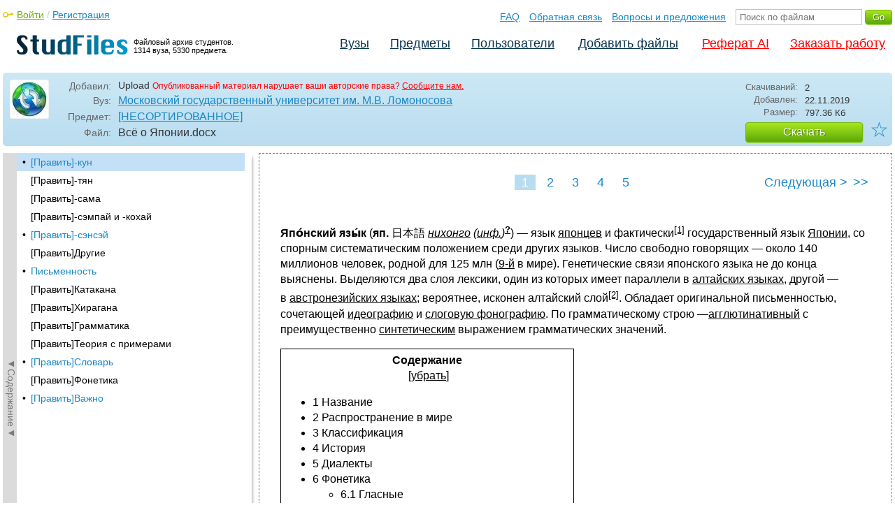

--- FILE ---
content_type: text/html; charset=utf-8
request_url: https://studfile.net/preview/9987357/
body_size: 60375
content:
<!DOCTYPE html PUBLIC "-//W3C//DTD XHTML 1.0 Strict//EN" "http://www.w3.org/TR/xhtml1/DTD/xhtml1-strict.dtd">
<html xmlns="http://www.w3.org/1999/xhtml" xml:lang="ru">

<head>

  <title>[Править]-кун</title>

  <meta name="viewport" content="width=device-width, initial-scale=1.0, maximum-scale=4.0, user-scalable=yes">
  <meta http-equiv="Content-Type" content="text/html; charset=utf-8" />
  <meta http-equiv="Cache-Control" content="max-age=10800" />
  <meta HTTP-EQUIV="PRAGMA" CONTENT="NO-CACHE" />
  <link rel="next" href="/preview/9987357/page:2/">
  
  <meta property="og:image" content="/_images/logotype_cube.png" />
  <meta property="og:title" content="[Править]-кун" />
  <meta property="og:type" content="website" />
  <meta property="og:site_name" content="StudFiles" />
  <meta property="og:url" content="/preview/9987357/" />
  <meta name="Keywords" content="Всё, Японии, Править, -кун, скачать, бесплатно, курсовик, диплом, реферат, лаборатрная, методичка" />
  <meta name="Description" content="Работа по теме: Всё о Японии. Глава: [Править]-кун. ВУЗ: МГУ." />
  <meta property="og:description" content="Работа по теме: Всё о Японии. Глава: [Править]-кун. ВУЗ: МГУ." />
  
  
  
  <!-- css -->

  
  
    <link rel="stylesheet" href="/css/production/all_styles.css?v=100" type="text/css" />
  

  <!-- icon -->
  <link rel="shortcut icon" type="image/x-icon" href="/favicon.ico">
  <link rel="icon" type="image/x-icon" href="/favicon.ico">
  <link rel="icon" type="image/png" sizes="180x180" href="/favicon_180.png">
  <link rel="apple-touch-icon" sizes="180x180" href="/favicon_180.png">

  <!-- script -->
  <script>
    var rootUrl             = 'https://studfile.net';
    var selfUrl             = '/preview/9987357/';
    var folderId            = false;
    var pageTitle           = "[Править]-кун";
    var folderDownload      = "false";
    var currentPage         = 'preview';
    var tplHidePopupUniver  = true;
    var tplHidePopupSubj    = true;
  </script>

  <!-- banner script -->
  <script defer src="https://eduforms.org/partnersforms/widget/?component=copyPaste&subComponent=2&ref=f912177cfb0baf65"></script>
  <script src="https://cdn.adfinity.pro/code/studfile.net/adfinity.js" async></script>

</head>

<body>
  
  <div class="page  ">

    <div class="page_wrapper">
      
      
      
      <div class="header ">

        <a href="/"><img src="/_images/logotype_hd.png" class="logotype" alt="Файловый архив студентов." /></a>
        <a href="/"><span class="logotype">Файловый архив студентов.<br />1314 вуза, 5330 предмета.</span></a>
        
        

        <!-- Begin of Panel pnlLogin -->
          <div class="auth_block">
            <a href="/login/" class="login enter_link">Войти</a> / <a href="/login/" class="enter_link">Регистрация</a>
            <div class="popup_window" id="popup_login">
              <div class="popup_header" id="univer_tabs">
                <span class="close_popup"></span>
                <a href="#signin" class="show_tab signin">Войти</a>
                <a href="#signup" class="show_tab signup selected">Регистрация</a>
              </div>
              <div class="popup_content">
                <div class="login_block block_signin login_bg">
                  <form name="loginForm" method="post" action="" id="loginForm" class="std_form">
                    <label for="txtLogin">Логин:</label>
                    <INPUT type="text" name="txtLogin" value=""  id="txtLogin"  /> 
                    <label for="txtPassword">Пароль:</label>
                    <INPUT type="password" name="txtPassword"  id="txtPassword" > 
                    <span class="forgot_pasword"><a href="/forgot_password/">Забыли пароль?</a></span>
                    <label></label>
                    <input type="hidden" name="skipRedirect" value="0" />
                    <input type="hidden" name="btnLogin_submitValue" value="843924" /><input type="submit" name="btnLogin" value="Войти"  id="btnLogin" class="btn_standart"  />
                  </form>
                </div>
                <div class="login_block block_signup login_bg"> <!-- register_bg -->
                  <form name="registerForm" method="post" action="" id="registerForm" class="std_form">
                    <label for="txtRegisterEmailAddress">Email:</label> 
                    <INPUT type="text" name="txtRegisterEmailAddress" value=""  id="txtRegisterEmailAddress"  /> 
                    <label for="txtRegisterEmail" class="email-field">Email повторно:</label>
                    <INPUT type="text" name="txtRegisterEmail" value=""  id="txtRegisterEmail" class="email-field"  /> 
                    <label for="txtRegisterLogin">Логин:</label> 
                    <INPUT type="text" name="txtRegisterLogin" value=""  id="txtRegisterLogin"  />
                    <label for="txtRegisterPassword">Пароль:</label> 
                    <INPUT type="password" name="txtRegisterPassword"  id="txtRegisterPassword" >
                    <label class="checkbox terms"><INPUT type="hidden" name="_isPostBack" value="1"><INPUT type="checkbox" name="ckbTermsRegistration"  id="ckbTermsRegistration" >Принимаю <a href="/terms/" target="_blank">пользовательское соглашение</a></label>

                    <div class="captcha-holder hidden">
                      <div class="g-recaptcha" data-sitekey="6Ld11IwUAAAAALwYCUAF0DiFNNpO7lVeUuxzoxDl"></div>
                    </div>

                    <input type="hidden" name="btnRegister_submitValue" value="268811" /><input type="submit" name="btnRegister" value="Зарегистрироваться"  id="btnRegister" class="btn_blue"  />
                  </form>
                </div>
              </div>
            </div>
          </div>
        <!-- End of Panel pnlLogin -->

        <div class="additional_menu">
          <a href="/help/">FAQ</a> <a href="/contact_us/">Обратная связь</a> <a href="/feedback/">Вопросы и предложения</a>
          <form action="" method="post">    
            <INPUT type="text" name="txtSearchGo" value=""  id="txtSearchGo" placeholder="Поиск по файлам"  />
            <input type="hidden" name="btnSearchGo_submitValue" value="462848" /><input type="submit" name="btnSearchGo" value="Go"  id="btnSearchGo" class="btn_standart"  />
          </form>
        </div>

        <ul>
          <li><a href="/">Вузы</a></li><li><a href="/all-vuz/">Предметы</a></li><li><a href="/users/">Пользователи</a></li>


          <li class=" add_files"><a href="/login/" class="enter_link login">Добавить файлы</a></li>
          <li class="advert"><a href="https://eduforms.org?rid=b101216670d416ae&ulp=https%3A%2F%2Fkampus.ai%2Fgpt-bot%2Fneiroset-dlia-napisaniia-referata" target="_blank">Реферат AI</a></li><li class="advert"><a href="#" class="mw-order-link">Заказать работу</a></li>
        </ul>

        <div class="clear"></div>
      
      </div>

      <div class="content">


    <div class="filter preview_info " data-rowid="9987357">
        <img src="/user_photo/2706_HbeT2.jpg" class="avatar" />
        
        <div class="user_details">
          <span class="label ">Добавил:</span>
          <div class="details profile">
            Upload<a href="" class="preview_login"></a>

            
            
            
            
            

            <span class="report_legal">Опубликованный материал нарушает ваши авторские права? <a href="/contact_us/">Сообщите нам.</a></span>

          </div>
          <span class="label ">Вуз:</span><div class="details"><a href="/mgu-1/">Московский государственный университет им. М.В. Ломоносова</a></div>
          <span class="label ">Предмет:</span><div class="details"><a href="/mgu-1/145/folder:7636/#9987357">[НЕСОРТИРОВАННОЕ]</a></div>
          <span class="label ">Файл:</span><div class="details"><span class="path">Всё о Японии</span><span class="path">.docx</span></div>
          
        </div>

        <div class="description">
            <span class="label">Скачиваний:</span> <div class="details">2</div>
            <span class="label">Добавлен:</span> <div class="details">22.11.2019</div>
            <span class="label">Размер:</span> <div class="details ">797.36 Кб</div>
            <a class="btn_standart btn_download link_download" href="#9987357" rel="nofollow">Скачать</a>
            <div class="favorite-holder">
                <a href="#" class="action action-add-favorite favorite " data-rowid="" data-fileid="9987357">☆</a>
            </div>
        </div>

    </div>

    <!-- Begin of Panel pnlChapterList -->
        <div class="sidebar-holder">
            <div class="minimize_sidebar">
                <a class="btn_minimize_sidebar is-hide">►Содержание►</a>
            </div>
            <div class="sidebar chapter_list sidebar_fix" style="display: none;">
              
              <div class="sidebar-scroll">
                <a class="hide_chapter_sidebar" href="#">X</a>
                <ul>
                    
                    <li class="selected "><span>&#8226;</span><a href="/preview/9987357/" class="item" title="[Править]-кун" id="chapter_1">[Править]-кун</a></li>
                    
                    <li class=" this_anchor"><span>&#8226;</span><a href="/preview/9987357/#2" class="item" title="[Править]-тян" id="chapter_2">[Править]-тян</a></li>
                    
                    <li class=" this_anchor"><span>&#8226;</span><a href="/preview/9987357/#3" class="item" title="[Править]-сама" id="chapter_3">[Править]-сама</a></li>
                    
                    <li class=" this_anchor"><span>&#8226;</span><a href="/preview/9987357/#4" class="item" title="[Править]-сэмпай и -кохай" id="chapter_4">[Править]-сэмпай и -кохай</a></li>
                    
                    <li class=" "><span>&#8226;</span><a href="/preview/9987357/page:2/" class="item" title="[Править]-сэнсэй" id="chapter_5">[Править]-сэнсэй</a></li>
                    
                    <li class=" this_anchor"><span>&#8226;</span><a href="/preview/9987357/page:2/#6" class="item" title="[Править]Другие" id="chapter_6">[Править]Другие</a></li>
                    
                    <li class=" "><span>&#8226;</span><a href="/preview/9987357/page:3/" class="item" title="Письменность" id="chapter_7">Письменность</a></li>
                    
                    <li class=" this_anchor"><span>&#8226;</span><a href="/preview/9987357/page:3/#8" class="item" title="[Править]Катакана" id="chapter_8">[Править]Катакана</a></li>
                    
                    <li class=" this_anchor"><span>&#8226;</span><a href="/preview/9987357/page:3/#9" class="item" title="[Править]Хирагана" id="chapter_9">[Править]Хирагана</a></li>
                    
                    <li class=" this_anchor"><span>&#8226;</span><a href="/preview/9987357/page:3/#10" class="item" title="[Править]Грамматика" id="chapter_10">[Править]Грамматика</a></li>
                    
                    <li class=" this_anchor"><span>&#8226;</span><a href="/preview/9987357/page:3/#11" class="item" title="[Править]Теория с примерами" id="chapter_11">[Править]Теория с примерами</a></li>
                    
                    <li class=" "><span>&#8226;</span><a href="/preview/9987357/page:4/" class="item" title="[Править]Словарь" id="chapter_12">[Править]Словарь</a></li>
                    
                    <li class=" this_anchor"><span>&#8226;</span><a href="/preview/9987357/page:4/#13" class="item" title="[Править]Фонетика" id="chapter_13">[Править]Фонетика</a></li>
                    
                    <li class=" "><span>&#8226;</span><a href="/preview/9987357/page:5/" class="item" title="[Править]Важно" id="chapter_14">[Править]Важно</a></li>
                    
                </ul>
              </div>
              
              

            </div>
            
            <div class="clear"></div>
        </div>
    <!-- End of Panel pnlChapterList -->
    
    <div class="preview_content has_chapter_navigation">

      <div class="banner_top"><div class="adfinity_block_16113"></div>
<div class="adfinity_block_16114"></div></div>
      
      
      
      
      <!-- Begin of Panel pnlDocument -->
        <div class="type_text">
            
            

<div class="pagination-holder">
  <div class="pagination preview-version">
  
    
    
    
    
    
  
    
    
    
    
    
    
    <span class="current_page">1 / 5</span><a href="" class="page_num selected" pagenum="1">1</a><a href="/preview/9987357/page:2/" class="page_num" pagenum="2">2</a><a href="/preview/9987357/page:3/" class="page_num" pagenum="3">3</a><a href="/preview/9987357/page:4/" class="page_num" pagenum="4">4</a><a href="/preview/9987357/page:5/" class="page_num" pagenum="5">5</a><a href="/preview/9987357/page:2/" class="next_link_sm">></a> <a href="/preview/9987357/page:2/" class="next_link">Следующая &#62;</a><a href="/preview/9987357/page:5/" class="end_link">>></a>
  </div>
</div>


            <div id="content_pdf_page">
                <div class="pdf_holder">
                    
                    
                    
                    
                    <p>
<b>Япо́нский
язы́к</b> (<b>яп.</b> 日本語 <i><u>нихонго</u></i><i> </i><i>(</i><i><u>инф.</u></i><i>)</i><sup><u><b>?</b></u></sup>) —
язык <u>японцев</u> и
фактически<sup><u>[1]</u></sup> государственный
язык <u>Японии</u>,
со спорным систематическим положением
среди других языков. Число свободно
говорящих — около 140 миллионов
человек, родной для 125 млн (<u>9-й</u> в
мире). Генетические связи японского
языка не до конца выяснены. Выделяются
два слоя лексики, один из которых имеет
параллели в <u>алтайских
языках</u>,
другой — в <u>австронезийских
языках</u>;
вероятнее, исконен алтайский слой<sup><u>[2]</u></sup>.
Обладает оригинальной письменностью,
сочетающей <u>идеографию</u> и <u>слоговую
фонографию</u>.
По грамматическому строю —<u>агглютинативный</u> с
преимущественно <u>синтетическим</u> выражением
грамматических значений.</p>
<table width="420" cellpadding="5" cellspacing="0" bgcolor="#ffffff">
	<col width="408">

	<tr>
		<td width="408" bgcolor="#ffffff"><p align="center">
			<b>Содержание</b></p>
			<p align="center">  [<u>убрать</u>] </p>
			<ul>
				<li><p>1 Название</p>
				</li><li><p>2 Распространение
				в мире</p>
				</li><li><p>3 Классификация</p>
				</li><li><p>4 История</p>
				</li><li><p>5 Диалекты</p>
				</li><li><p>6 Фонетика</p>
				<ul>
					<li><p>6.1 Гласные</p>
					</li><li><p>6.2 Согласные</p>
					</li><li><p>6.3 Фонологические
					процессы</p>
				</li></ul>
				</li><li><p>7 Японская
				письменность</p>
				<ul>
					<li><p>7.1 Направление
					письма</p>
					</li><li><p>7.2 Онные
					и кунные чтения иероглифов</p>
				</li></ul>
				</li><li><p>8 Грамматика</p>
				<ul>
					<li><p>8.1 Имя
					существительное</p>
					</li><li><p>8.2 Имя
					прилагательное</p>
					<ul>
						<li><p>8.2.1 Использование
						I основы</p>
						</li><li><p>8.2.2 Использование
						II основы</p>
						</li><li><p>8.2.3 Использование
						III основы</p>
						</li><li><p>8.2.4 Использование
						IV основы</p>
						</li><li><p>8.2.5 Использование
						V основы</p>
						</li><li><p>8.2.6 Окончания
						полупредикативных прилагательных</p>
					</li></ul>
					</li><li><p>8.3 Глагол</p>
					<ul>
						<li><p>8.3.1 Использование
						I основы</p>
						</li><li><p>8.3.2 Вежливые
						формы</p>
						</li><li><p>8.3.3 Другие
						случаи использования II основы</p>
						</li><li><p>8.3.4 Использование
						III основы</p>
						</li><li><p>8.3.5 Использование
						IV основы</p>
						</li><li><p>8.3.6 Использование
						V основы</p>
						</li><li><p>8.3.7 Использование
						формы прошедшего времени</p>
						</li><li><p>8.3.8 Использование
						формы деепричастия</p>
					</li></ul>
					</li><li><p>8.4 Местоимения</p>
					<ul>
						<li><p>8.4.1 Личные
						местоимения</p>
						</li><li><p>8.4.2 Указательные
						местоимения</p>
					</li></ul>
					</li><li><p>8.5 Числительные</p>
				</li></ul>
				</li><li><p>9 Лексика</p>
				</li><li><p>10 Стили
				речи</p>
				</li><li><p>11 Изучение</p>
				</li><li><p>12 См.
				также</p>
				</li><li><p>13 Примечания</p>
				</li><li><p>14 Литература
				и источники</p>
				</li><li><p>15 Ссылки</p>
			</li></ul>
		</td>
	</tr>
</table>
<p>
[<u>править</u>]Название</p>
<p>
Употребительны
два названия японского языка. В контексте
других языков мира, преподавания
иностранцам японского языка за рубежом
используется название <i>нихонго</i> (日本語),
то есть дословно «японский язык». Однако
как часть национальной культуры, как
предмет обучения в Японии, как родной
и государственный язык обычно он
называется<i>кокуго</i> (國語
или
国語),
буквально «язык страны» или «<u>национальный
язык</u>»
(термин может применяться не только к
японскому языку, но по умолчанию означает
именно его).</p>
<p>
[<u>править</u>]Распространение
в мире</p>
<p>
Бо́льшая
часть японоговорящих проживает на
Японском архипелаге. Частично используется
японский язык на территориях, когда-то
захваченных Японией (<u>Корея</u><sup><u>[3]</u></sup>,<u>Тайвань</u><sup><u>[3]</u></sup>,
часть <u>Китая</u>)<sup><u>[3]</u></sup>.
Также наблюдается употребление языка
японскими эмигрантами в некоторых
областях Северной и Южной Америки
(<u>Калифорния</u>, <u>Гавайские
острова</u>, <u>Бразилия</u>, <u>Перу</u>).
Японский доступен для изучения в школах
большинства стран <u>Азии</u> и <u>Океании</u>.
В последние годы с ростом популярности <u>аниме</u> (да
и японской культуры вообще) всё чаще
изучается поклонниками данного жанра
по всему миру.</p>
<p>
[<u>править</u>]Классификация</p>
<p>
Генетические
связи японского языка до конца не
выяснены. Японский может рассматриваться
как <u>изолированный
язык</u> (если
включать его в одну группу
с <u>рюкюским</u> — <u>японо-рюкюские
языки</u>).
Также существует гипотеза, (поддержанная,
в частности, <u>С. А. Старостиным</u>),
согласно которой японский относится к
языкам алтайской семьи, пуёской группы,
наряду с современным <u>корейским</u> и <u>пуёскими
(древнекорейскими)</u> языками,
со значительным австронезийским <u>субстратом</u> и
китайским <u>адстратом</u>.
Грамматическая структура японского
языка весьма близка корейскому. И немало
слов языка <u>Когурё</u> (древнего
княжества на территории Северной Кореи)
и, в меньшей степени, других пуёских
языков, находят параллели в древнеяпонском
языке<sup><u>[4]</u></sup>.</p>
<p>
Лексика
японского языка может быть сопоставлена
с лексикой <u>алтайских</u> или <u>австронезийских</u> языков,
причём наиболее<sup><u>[</u></sup><sup><i><u>источник не указан 350 дней</u></i></sup><sup><u>]</u></sup> вероятным
признаётся сопоставление с алтайскими
языками, в особенности с языками <u>пуёской
группы</u>.
Как и корейский, японский испытал сильное
лексическое влияние <u>китайского
языка</u>,
однако ввиду того, что это влияние в
основном сказалось на лексике и почти
не затронуло грамматику, японский язык
не относят к <u>сино-тибетским</u>.</p>
<p>
[<u>править</u>]История</p>
<p>
Как
и систематическое положение, история
японского языка — крайне спорный
вопрос. Сторонники наиболее распространённой
версии об алтайском (пуёском) происхождении
японского языка относят его формирование
к периоду после завоевания Японских
островов алтайцами (пуёские племена)
— выходцами с азиатского континента,
язык которых испытал влияние
автохтонов-австроазиатов (ближе всего
родственных аборигенам <u>Тайваня</u>).
С точки зрения археологии этому моменту,
возможно, соответствует появление
имеющей континентальные корни
культуры <u>Яёй</u> (<u>III век
до н. э.</u>),
которая постепенно вытеснила древнюю
автохтонную культуру <u>Дзёмон</u>.
Трудно указать точную дату зарождения
японской нации, так как до внедрения
китайских иероглифов у японцев не было
письменности, и почти не сохранилось
никаких свидетельств исторического
развития. Следы японской народности
прослеживаются с <u>III
века н. э.</u>,
когда большинство племён Японии
подчинились клану <u>Ямато</u>,
хотя некоторые китайские источники
содержат более ранние упоминания
японцев.</p>
<p>
Примерно
в <u>VI в.
н. э.</u> (но
возможно и ранее) происходит активное
внедрение китайской культуры в результате
дипломатических отношений японских
правителей Ямато, Китая и древнекорейского
государства <u>Пэкче</u>,
являвшегося важным центром экспорта
континентальной (китайской) культуры
в Японию. Вместе с приходом государственного
устройства, ремёсел, культуры и
искусства, <u>буддизма</u>,
в Японии появляется письменность.
«<u>Кодзики</u>»
и «<u>Нихон
Сёки</u>» —
первые крупные японские литературные
произведения. В этот период в японском
языке появились многочисленные китайские
слова, и по сей день 40 % словарного
запаса составляют китайские заимствования.</p>
<p>
Внедрение
китайской письменности создало однако
некоторые проблемы, связанные с разницей
в <u>ударении</u>,
использования <u>тонов</u>, <u>морфологии</u> и <u>синтаксисе</u> двух
языков. С<u>VII в.</u> китайские
иероглифы используются с учётом формата
японского языка, японской морфологии
и синтаксиса. Вначале существовала <u>манъёгана</u> —
отобранные китайские иероглифы,
выполняющие функцию слоговой азбуки.
При попытках создать японскую азбуку
(наподобие алфавита европейских стран)
были созданы <u>катакана</u> и <u>хирагана</u> —
японские слоговые азбуки. Буддийский
монах на основе китайских иероглифов
разрабатывает прототип современной <u>катаканы</u>,
а в <u>VIII в.</u> дама
из <u>киотского</u> дворянского
рода<u>Хэйан</u> создает
вторую слоговую азбуку — <u>хирагану</u>,
для записи поэм, новелл и дневников. О
том, кем конкретно были разработаны эти
две азбуки, сохранилось мало достоверных
данных, некоторые историки приписывают
изобретение <u>каны</u> <u>Кукаю</u>.
Обе слоговые азбуки, в видоизменённом
виде, существуют в современном японском
языке. К моменту написания <u>эпоса</u> «<u>Хэйкэ
Моногатари</u>»
в <u>XII веке</u> на
основе катаканы, хираганы и иероглифов
формируется японская письменность.</p>
<p>
Устная
японская речь делится на следующие
периоды: древний (до <u>VIII в.
н. э.</u> включительно),
поздний древний, или <u>классический
японский язык</u> (<u>IX</u>—<u>XI вв.</u>),
средний (<u>XIII</u>—<u>XVI вв.</u>)
и современный (с <u>XVII века</u> до
наших дней). Последовательные изменения
касаются в основном фонетики: из восьми
первоначальных гласных в современном
японском осталось только пять,
преобразования затронули также морфологию
и <u>лексику</u>.
Синтаксические особенности языка почти
не подверглись изменениям.</p>
<p>
С
древности в Японии существовало большое
количество диалектов. В <u>VI в.</u> главным
диалектом был Хэйан Кё (<u>Киото</u>).
В XII веке основным диалектом стал
диалект <u>Камакуры</u>(близ
современного <u>Токио</u>).
К этому времени в государстве
устанавливается военная власть. С тех
пор токийский диалект — основной
диалект японского языка.</p>
<p>
Вплоть
до XX века ведущей литературной формой
японского языка, если не считать вышедшего
из употребления в середине XIX
века <u>камбуна</u> («китайского
письма»; японский «извод» классического
китайского <u>вэньяня</u> с
китайским порядком слов и значками,
позволяющими читать текст по-японски),
был <u>бунго</u> («письменный
язык»), ориентирующийся на грамматические
нормы классического японского языка
эпохи Хэйан, но вобравший многие
фонетические и лексические изменения
последующих веков.</p>
<p>
В
эпоху <u>Сэнгоку</u> в <u>XVI веке</u> <u>португальцы</u> и
другие европейцы приезжают в Японию,
принося технологии, религию, в японском
языке появляются португальские
заимствования. Чуть позже крупный
политический деятель <u>Тоётоми
Хидэёси</u> привёз
из <u>Кореи</u> типографский
пресс с подвижными литерами. В
период <u>Токугава</u> развивается <u>книгопечатание</u>,
растёт <u>грамотность</u> населения,
постепенно выравниваются различия
между диалектами. С приходом к
власти <u>Токугавы
Иэясу</u> в <u>1603
году</u>,
Япония становится <u>закрытой
страной</u>,
власти запрещают <u>христианство</u> и
контакт с иностранцами (исключение
составляли лишь <u>голландские</u> купцы
в <u>Нагасаки</u>).</p>
<p align="center">

  <img src="/html/2706/126/html_CbcISyrGDk.ys7j/htmlconvd-g01G6Q_html_ab86003831dd78e0.jpg" name="Рисунок 23" align="bottom" hspace="1" width="275" height="173" border="0">

</p>
<p>

  <img src="/html/2706/126/html_CbcISyrGDk.ys7j/htmlconvd-g01G6Q_html_e5b8a40b45ae57b2.png" name="Рисунок 24" align="bottom" hspace="1" width="15" height="11" border="0">

</p>
<p>
Японское
переложение европейского
анатомического <u>трактата</u> (1774 г.)</p>
<p>
После <u>Реставрации
Мэйдзи</u> Япония
открывает контакты для <u>Европы</u> и <u>США</u>,
по всей стране происходит внедрение
европейских технологий. В языке между
тем появляются заимствования
из <u>английского</u>, <u>немецкого</u> и
других европейских языков, их произношения
адаптируют под японскую фонологию. В
период Мэйдзи бурно развивается
литература, устраняются несоответствия
устной и письменной речи; движение за
«разговорный язык» (кого) приводит к
тому, что к 1910-м годам старописьменный
язык (бунго) выходит из употребления за
исключением официальных документов
(где держался до 1945 г.).</p>
<p>
Становясь
военной державой, Япония захватывает <u>Корею</u>,
а в ходе <u>Второй
мировой войны</u> —
часть <u>Китая</u>, <u>Филиппины</u> и
значительную территорию в <u>Юго-Восточной
Азии</u>.
На этих территориях насаждается японский
язык. В старшем поколении значительная
часть населения захваченных стран
сохранила знание японского языка, и в
языках этих стран сохраняются японские
заимствования.</p>
<p>
После
поражения во Второй мировой войне <u>Японию
оккупировали</u> военные
силы <u>антигитлеровской
коалиции</u>.
Ими было предложено упрощение японской
письменности, которую они считали
громоздкой, и перевод японского языка
на латиницу. Этого не произошло, однако
Министерством Образования Японии в <u>1946
году</u> был
проведён пересмотр иероглифов, в
результате был составлен список из 1850
нормативных иероглифов. С тех пор
правительство осуществляет строгий
централизованный контроль над языком
и его преподаванием.</p>
<p>
В
настоящее время, во многом благодаря
влиянию английского языка и западной
культуры, появился разрыв между старшим
и младшим поколениями. Новое поколение
японцев предпочитают нейтральную,
неформальную речь, мало
употребляют <u>вежливую</u> и <u>зависимую
от пола говорящего</u> речь
традиционного японского языка. Благодаря
средствам массовой информации постепенно
уменьшается разница между диалектами,
хотя благодаря региональному самосознанию
диалекты сохраняются и в XXI веке, а также
подпитывают региональный <u>сленг</u>.</p>
<p>
[<u>править</u>]Диалекты</p>
<p>
<i>Основная
статья</i>: <i><u><b>Диалекты
японского языка</b></u></i></p>
<p align="center">

  <img src="/html/2706/126/html_CbcISyrGDk.ys7j/htmlconvd-g01G6Q_html_ed104c333820184.png" name="Рисунок 25" align="bottom" hspace="1" width="220" height="217" border="0">

</p>
<p>

  

</p>
<p>
Разница
в произношении просторечной связки だ
(<i>да</i>)
в разных регионах Японии</p>
<p>
Благодаря
географическим особенностям Японии
(множество изолированных островов,
высокие горные хребты), существует более
десятка диалектов языка. Они различаются
по словарному запасу, морфологии,
употреблении служебных частиц, а в
некоторых случаях — и по произношению.
Среди распространённых диалектов можно
выделить такие, как кансай-бэн (関西弁),
тохоку-бэн (東北弁)
и канто-бэн (関東弁),
диалект <u>Токио</u> и
окрестностей. Говорящие на разных
далёких диалектах часто не понимают
друг друга (хотя каждый японец знает
стандартный японский язык). Наибольшие
языковые различия имеются между южными
(остров <u>Рюкю</u> и
др.) и северными районами Японии. Основная
территория делится на западную и
восточную группы. На основе токийского
диалекта был сформирован «общий язык»
(共通語 <i>кё:цу:го</i>).
Стандартизированный диалект с <u>1886
года</u> стал
изучаться в учебных заведениях.
Сглаживание диалектических особенностей
также связано с активным использованием
общих диалектов в СМИ.</p>
<p>
[<u>править</u>]Фонетика</p>
<p>
[<u>править</u>]<b>Гласные</b></p>
<p>
<u>Дифтонги</u> в
японском языке отсутствуют. Гласных
пять, также имеется категория краткости —
долготы гласных: 叔父さん (<i>одзисан</i>,
дядя) и お爺さん (<i>одзи:сан</i>,
дед).</p>
<dl>
	<dl>
		<dd>
		<table width="566" cellpadding="3" cellspacing="0" bgcolor="#ffffff">
			<col width="60">

			<col width="176">

			<col width="99">

			<col width="205">

			<tr>
				<td width="60" bgcolor="#f2f2f2"><p align="center">
					<b>Хирагана</b></p>
				</td>
				<td width="176" bgcolor="#f2f2f2"><p align="center">
					<u><b>МФА</b></u></p>
				</td>
				<td width="99" bgcolor="#f2f2f2"><p align="center">
					<u><b>Транскрипция
					Поливанова</b></u></p>
				</td>
				<td width="205" bgcolor="#f2f2f2"><p align="center">
					<b>Комментарии</b></p>
				</td>
			</tr>
			<tr>
				<td width="60" bgcolor="#ffffff"><p>
					あ</p>
				</td>
				<td width="176" bgcolor="#ffffff"><p>
					<u>[ä]</u></p>
				</td>
				<td width="99" bgcolor="#ffffff"><p>
					<i>а</i></p>
				</td>
				<td width="205" bgcolor="#ffffff"><p>
					Нижний
					гласный среднего ряда, примерно
					соответствует русскому «а».</p>
				</td>
			</tr>
			<tr>
				<td width="60" bgcolor="#ffffff"><p>
					い</p>
				</td>
				<td width="176" bgcolor="#ffffff"><p>
					<u>[i]</u></p>
				</td>
				<td width="99" bgcolor="#ffffff"><p>
					<i>и</i></p>
				</td>
				<td width="205" bgcolor="#ffffff"><p>
					Верхний
					гласный переднего ряда, примерно как
					русское «и».</p>
				</td>
			</tr>
			<tr>
				<td width="60" bgcolor="#ffffff"><p>
					う</p>
				</td>
				<td width="176" bgcolor="#ffffff"><p>
					<u>[ɯ]</u> или <u>[ü</u><u>͍</u><u>]</u><i><u>прослушать</u></i> (<u>инф.</u>)</p>
				</td>
				<td width="99" bgcolor="#ffffff"><p>
					<i>у</i></p>
				</td>
				<td width="205" bgcolor="#ffffff"><p>
					Несколько
					централизованный закрытый задний
					гласный, произносимый сжатыми, но не
					округлёнными, как при произнесении
					русского «у», губами. Также не на
					100 % соответствует звуку [ɯ],
					при котором губы разводятся в стороны.
					Так как в IPA нет символа для сжатия
					губ, введён символ «[u͍]» —
					комбинация круглого гласного и
					диакритикой разведения.</p>
				</td>
			</tr>
			<tr>
				<td width="60" bgcolor="#ffffff"><p>
					え</p>
				</td>
				<td width="176" bgcolor="#ffffff"><p>
					<u>[e̞]</u></p>
				</td>
				<td width="99" bgcolor="#ffffff"><p>
					<i>э</i></p>
				</td>
				<td width="205" bgcolor="#ffffff"><p>
					Гласный
					среднего подъёма переднего ряда.
					Произносится почти как «э» в русском
					языке.</p>
				</td>
			</tr>
			<tr>
				<td width="60" bgcolor="#ffffff"><p>
					お</p>
				</td>
				<td width="176" bgcolor="#ffffff"><p>
					<u>[o̞]</u><i><u>прослушать</u></i> (<u>инф.</u>)</p>
				</td>
				<td width="99" bgcolor="#ffffff"><p>
					<i>о</i></p>
				</td>
				<td width="205" bgcolor="#ffffff"><p>
					Гласный
					среднего подъема заднего ряда.
					Произносится почти как русское «о»,
					но губы округлены в меньшей степени.</p>
				</td>
			</tr>
		</table>
	</dd></dl>
</dl>
<p>
[<u>править</u>]<b>Согласные</b></p>
<dl>
	<dd>
	<table width="598" cellpadding="1" cellspacing="0" bgcolor="#ffffff">
		<col width="105">

		<col width="53">

		<col width="99">

		<col width="63">

		<col width="53">

		<col width="89">

		<col width="67">

		<col width="52">

		<tbody>
			<tr>
				<td colspan="8" width="596" bgcolor="#ffffff"><p align="center">
					<b>Японские
					согласные, МФА и</b><b> </b><u><b>русская
					транскрипция Е. Поливанова</b></u></p>
				</td>
			</tr>
		</tbody>
		<tbody>
			<tr>
				<td width="105" bgcolor="#ffffff"><p>
					


					</p>
				</td>
				<td width="53" bgcolor="#f2f2f2"><p align="center">
					<u><b>губно-губные</b></u></p>
				</td>
				<td width="99" bgcolor="#f2f2f2"><p align="center">
					<u><b>альвеолярные</b></u></p>
				</td>
				<td width="63" bgcolor="#f2f2f2"><p align="center">
					<u><b>альвео-нёбные</b></u></p>
				</td>
				<td width="53" bgcolor="#f2f2f2"><p align="center">
					<u><b>нёбные</b></u></p>
				</td>
				<td width="89" bgcolor="#f2f2f2"><p align="center">
					<u><b>задненёбные</b></u></p>
				</td>
				<td width="67" bgcolor="#f2f2f2"><p align="center">
					<u><b>горловые</b></u></p>
				</td>
				<td width="52" bgcolor="#f2f2f2"><p align="center">
					<b>Разные</b></p>
				</td>
			</tr>
		</tbody>
		<tbody>
			<tr>
				<td width="105" bgcolor="#f2f2f2"><p>
					<u><b>взрывные</b></u></p>
				</td>
				<td width="53" bgcolor="#ffffff"><p>
					<u>p</u> — <i>п</i>    <u>b</u> — <i>б</i></p>
				</td>
				<td width="99" bgcolor="#ffffff"><p>
					<u>t</u> — <i>т</i>    <u>d</u> — <i>д</i></p>
				</td>
				<td width="63" bgcolor="#ffffff"><p>
					


					</p>
				</td>
				<td width="53" bgcolor="#ffffff"><p>
					


					</p>
				</td>
				<td width="89" bgcolor="#ffffff"><p>
					<u>k</u> — <i>к</i>    <u>ɡ</u> — <i>г</i></p>
				</td>
				<td width="67" bgcolor="#ffffff"><p>
					


					</p>
				</td>
				<td rowspan="3" width="52" bgcolor="#ffffff"><p>
					<u>ː</u> — <i>:</i></p>
				</td>
			</tr>
		</tbody>
		<tbody>
			<tr>
				<td width="105" bgcolor="#f2f2f2"><p>
					<u><b>аффрикаты</b></u></p>
				</td>
				<td width="53" bgcolor="#ffffff"><p>
					


					</p>
				</td>
				<td width="99" bgcolor="#ffffff"><p>
					<u>ts</u> — <i>ц</i>    <u>dz</u> — <i>дз</i></p>
				</td>
				<td width="63" bgcolor="#ffffff"><p>
					<u>tɕ</u> — <i>т</i>    <u>dʑ</u> — <i>дз</i></p>
				</td>
				<td width="53" bgcolor="#ffffff"><p>
					


					</p>
				</td>
				<td width="89" bgcolor="#ffffff"><p>
					


					</p>
				</td>
				<td width="67" bgcolor="#ffffff"><p>
					


					</p>
				</td>
			</tr>
		</tbody>
		<tbody>
			<tr>
				<td width="105" bgcolor="#f2f2f2"><p>
					<u><b>фрикативные</b></u></p>
				</td>
				<td width="53" bgcolor="#ffffff"><p>
					<u>ɸ</u> — <i>ф</i></p>
				</td>
				<td width="99" bgcolor="#ffffff"><p>
					<u>s</u> — <i>с</i>   
					(<u>z</u> — <i>дз</i>)</p>
				</td>
				<td width="63" bgcolor="#ffffff"><p>
					<u>ɕ</u> — <i>с</i>   
					(<u>ʑ</u> — <i>дз</i>)</p>
				</td>
				<td width="53" bgcolor="#ffffff"><p>
					(<u>ç</u> — <i>х</i>)</p>
				</td>
				<td width="89" bgcolor="#ffffff"><p>
					


					</p>
				</td>
				<td width="67" bgcolor="#ffffff"><p>
					<u>h</u> — <i>х</i></p>
				</td>
			</tr>
		</tbody>
		<tbody>
			<tr>
				<td width="105" bgcolor="#f2f2f2"><p>
					<u><b>носовые</b></u></p>
				</td>
				<td width="53" bgcolor="#ffffff"><p>
					<u>m</u> — <i>м</i></p>
				</td>
				<td width="99" bgcolor="#ffffff"><p>
					<u>n</u> — <i>н</i></p>
				</td>
				<td width="63" bgcolor="#ffffff"><p>
					


					</p>
				</td>
				<td width="53" bgcolor="#ffffff"><p>
					


					</p>
				</td>
				<td width="89" bgcolor="#ffffff"><p>
					(<u>ŋ</u> — <i>г</i>)</p>
				</td>
				<td width="67" bgcolor="#ffffff"><p>
					


					</p>
				</td>
				<td width="52" bgcolor="#ffffff"><p>
					<u>ɴ</u> — <i>н</i></p>
				</td>
			</tr>
		</tbody>
		<tbody>
			<tr>
				<td width="105" bgcolor="#f2f2f2"><p>
					<u><b>одноударные</b></u></p>
				</td>
				<td width="53" bgcolor="#ffffff"><p>
					


					</p>
				</td>
				<td width="99" bgcolor="#ffffff"><p>
					


					</p>
				</td>
				<td width="63" bgcolor="#ffffff"><p>
					<u>ɾ̠
					~ l̠</u> — <i>р</i></p>
				</td>
				<td width="53" bgcolor="#ffffff"><p>
					


					</p>
				</td>
				<td width="89" bgcolor="#ffffff"><p>
					


					</p>
				</td>
				<td width="67" bgcolor="#ffffff"><p>
					


					</p>
				</td>
				<td width="52" bgcolor="#ffffff"><p>
					


					</p>
				</td>
			</tr>
			<tr>
				<td width="105" bgcolor="#f2f2f2"><p>
					<u><b>аппроксиманты</b></u></p>
				</td>
				<td width="53" bgcolor="#ffffff"><p>
					


					</p>
				</td>
				<td width="99" bgcolor="#ffffff"><p>
					


					</p>
				</td>
				<td width="63" bgcolor="#ffffff"><p>
					


					</p>
				</td>
				<td width="53" bgcolor="#ffffff"><p>
					<u>j</u> — <i>й</i></p>
				</td>
				<td width="89" bgcolor="#ffffff"><p>
					<u>w</u><u>͍</u> — <i>в</i></p>
				</td>
				<td width="67" bgcolor="#ffffff"><p>
					


					</p>
				</td>
				<td width="52" bgcolor="#ffffff"><p>
					


					</p>
				</td>
			</tr>
		</tbody>
	</table>
</dd></dl>
<p>
В <u>системе
Поливанова</u> для
звуков <u>/s/</u> и <u>/ɕ/</u> —
одно обозначение — <i>с</i>,
аналогично для звуков <u>/t/</u> и <u>/tɕ/</u> —
одно обозначение — <i>т</i>,
так же как и одно обозначение <i>дз</i> для
звуков<u>/dz/</u> и <u>/dʑ/</u>,
и одно <i>х</i> для <u>/ç/</u> и <u>/h/</u>.
Звукам <u>/ɕ/</u>, <u>/tɕ/</u>, <u>/dʑ/</u> и <u>/ç/</u> в
системе Поливанова соответствуют
знаки <i>с</i>, <i>т</i>, <i>дз</i>, <i>х</i>,
за которыми следуют знаки <i>и</i>, <i>я</i>, <i>ю</i>, <i>ё</i>.
Эти же знаки согласных читаются
как <u>/s/</u>, <u>/t/</u>, <u>/dz/</u>, <u>/h/</u>,
если за ними следуют <i>а</i>, <i>у</i>, <i>э</i>, <i>о</i>.
О звуковых процессах смотрите также
раздел <u>Фонологические
процессы</u></p>
<ul>
	<li><p>
	Глухие
	взрывные <u>/p,
	t, k/</u> произносятся
	как соответствующие звуки «п», «т», «к»
	и имеют небольшое придыхание (для
	сравнения — меньшее, чем в английском
	языке, но большее, чем в русском).
	Звонкие <u>/b,
	ɡ/</u>,
	похожие на русские «б», «г», не всегда
	достигают полного смыкания, напоминая
	фрикативные или аппроксиманты. <u>/ɡ/</u> в
	середине слова произносится как <u>[ŋ]</u> во
	многих диалектах, преимущественно на
	востоке Японии.</p>
	</li><li><p>
	<u>/t,
	d, n/</u> —
	альвеолярные (кончик языка касается
	задней поверхности верхних зубов и
	передней части альвеолярного гребня),
	перед <u>/i/</u> превращаются
	в соответствующие постальвеолярные
	звуки.</p>
	</li><li><p>
	Фрикативные <u>[z,
	ʑ]</u> —
	варианты произношения <u>[dz,
	dʑ]</u>. <u>[(d)z,
	(d)ʑ]</u> чаще
	обозначаются как <i>z</i> в
	системе <u>Ромадзи</u>,
	однако обычно произносятся как аффрикаты.</p>
	</li><li><p>
	<u>/s,
	z/</u> —
	альвеолярные, сходные с русскими «с»,
	«з», перед <u>/i/</u> превращаются
	в соответствующие постальвеолярные
	звуки.</p>
	</li><li><p>
	<u>/r/</u> —
	апикальный постальвеолярный удар.
	Напоминает одноударный русский «р».
	Есть тенденция к латерализации звука,
	и тогда он становится похожим на «л».</p>
	</li><li><p>
	округленный
	велярный <u>/w</u><u>͍</u><u>/</u> —
	фактически неслоговой вариант
	гласного <u>/u</u><u>͍</u><u>/</u>.
	Он не эквивалентен типичному в МФА <u>[w]</u> так
	как произносится скорее с компрессией
	губ, а не их округлением.</p>
	</li><li><p>
	<u>[ɴ]</u> —
	вариабельный согласный, принимающий
	положение языка последующего смычного
	согласного, но перед фрикативными
	согласными и между гласными не достигающий
	полного смыкания, что делает его похожим
	на носовой гласный. В конце слова её
	принимают за увулярный назальный
	согласный.</p>
	</li><li><p>
	<u>h</u> —
	переходит в <u>[ç]</u> перед <u>/i/</u> <i><u>прослушать</u></i> (<u>инф.</u>),
	и в <u>[ɸ]</u> перед <u>/u/</u> <i><u>прослушать</u></i> (<u>инф.</u>),
	произносимый смыканием губ.</p>
	</li><li><p>
	<u>ː</u> —
	представляет собой обструкцию или
	удлинение согласного, <u>/pː/</u>, <u>/tː/</u>, <u>/sː/</u>,
	и т. д.</p>
</li></ul>
<p>
[<u>править</u>]<b>Фонологические
процессы</b></p>
<p>
Процессы,
затрагивающие согласные:</p>
<ul>
	<li><p>
	Переход
	согласных /b, ɡ/
	в позиции между гласными в соответствующие
	фрикативы [β, ɣ]: 暴れる (<i>абарэру</i>,
	[äβäɾe̞ɾü͍],
	буйствовать).</p>
	</li><li><p>
	Назализация
	/ɡ/
	в середине слова: 職業 (<i>сёкугё:</i>,
	[ɕo̞kü͍ŋo̞:],
	работа), 考える (<i>кангаэру</i>,
	[käŋŋäe̞ɾü͍],
	думать). Такое произношение однако
	поддерживается не всеми японцами</p>
	</li><li><p>
	Палатализация
	согласных перед [i] и в производных
	слогах с мягким согласным, в особенности
	/s, z, t/:</p>
	<ul>
		<li><p>
		/s/
		→ [ɕ]: 塩 (<i>сио</i>,
		[ɕio̞],
		соль).</p>
		</li><li><p>
		/dz/
		→ [dʑ]
		([ʑ]): 地震 (<i>дзисин</i>,
		[dʑiɕĩɴ],
		землетрясение); 五十 (<i>годзю:</i>,
		[ɡo̞dʑü͍ː],
		пятьдесят).</p>
		</li><li><p>
		/t/
		→ [tɕ]: 知人 (<i>тидзин</i>,
		[tɕidʑĩɴ],
		знакомый).</p>
		</li><li><p>
		/h/
		→ [ç]: 人 (<i>хито</i>,
		[çi̥to̞],
		человек).</p>
		</li><li><p>
		/m/
		→ [mʲ]: 海 (<i>уми</i>,
		[ü͍mʲi],
		море).</p>
		</li><li><p>
		/ɡ/
		→ [ɡʲ]: 餃子 (<i>гё:дза</i>,
		[ɡʲo̞ːza],
		японская жареная <u>клёцка</u>).</p>
		</li><li><p>
		/n/
		→ [ɲ]: 庭 (<i>нива</i>,
		[n̠ʲiw͍ä],
		сад).</p>
	</li></ul>
	</li><li><p>
	Модификация
	согласных перед [ü͍]</p>
	<ul>
		<li><p>
		/h/
		→ [ɸ]: 蓋 (<i>фута</i>,
		[ɸü͍̥ta],
		крышка).</p>
		</li><li><p>
		/t/
		→ [ts]: 次 (<i>цуги</i>,
		[tsü͍ŋi],
		следующий).</p>
	</li></ul>
</li></ul>
<p>
Процессы,
затрагивающие гласные:</p>
<ul>
	<li><p>
	Редукция
	/i, ü͍/
	между двумя глухими согласными: 靴 (<i>куцу</i>,
	[kü͍̥̥tsü͍],
	обувь), 素肌 (<i>сухада</i>,
	[sü͍̥hädä],
	голая кожа), 悲観 (<i>хикан</i>,
	[çi̥kãɴ]
	пессимизм), 比較 (<i>хикаку</i>,
	[çi̥käkü͍],
	сравнение).</p>
	</li><li><p>
	Назализация
	гласных: 生産 (<i>сэйсан</i>,
	[se̞ːsãɴ],
	производство), 円 (<i>эн</i>,
	[ẽɴ], <u>иена</u>).</p>
	</li><li><p>
	Удлинение
	гласных. Гласные /o̞,
	ü͍/
	удлиняются знаком う,
	гласные /e̞̞,
	i/ — знаком い,
	гласный /ä/ — знаком あ:
	さあ
	(<i>са:</i>,
	[säː], итак), 工場「こうじょう」
	(<i>ко:дзё:</i>,
	[ko̞ːdʑo̞ː],
	завод), 人生「じんせい」
	(<i>дзинсэй</i>,
	[dʑĩɴse̞ː],
	человеческая жизнь). В <u>системе
	Поливанова</u>,
	используемой для русской транскрипции
	японского, редко указывают долготу
	звука <i>э</i>,
	и, как правило, пишут <i>эй</i>.</p>
</li></ul>
<p>
[<u>править</u>]Японская
письменность</p>
<p>
<i>Основная
статья</i>: <i><u><b>Японская
письменность</b></u></i></p>
<p>
Японская
письменность состоит из трёх основных
частей — <u>ка́ндзи</u> (<u>иероглифов</u>,
заимствованных из Китая), и двух
слоговых <u>азбук</u> — <u>кан</u>,
созданных в Японии на основе
кандзи — <u>катаканы</u> и <u>хираганы</u>.
Каждый из этих видов письма обрёл своё
традиционное место в современной
письменности.</p>
<p>
Большинство
слов записываются иероглифами:
числительные, существительные, глаголы,
прилагательные, наречия, некоторые
местоимения, в то время как служебные
части речи преимущественно записываются
хираганой. Слова могут состоять из
одного иероглифа: 木 (<i>ки</i>,
дерево), двух: 教員 (<i>кё:ин</i>,
учитель о себе), трёх: 新幹線 (<i><u>синкансэн</u></i>,
японская скоростная железная дорога)
и даже четырёх 高等数学 (<i>ко:то:су:гаку</i>,
высшая математика) иероглифов. Научные
и технические термины могут содержать
даже большее количество
знаков: 熱原子核反応 (<i>нэцугэнсикакуханно:</i>,
термоядерная реакция).</p>
<p>
Катакана
употребляется главным образом для
записи иностранных имён и вообще
иностранных заимствований <u>гайрайго</u> (外来語),
кроме заимствований из китайского и
частично корейского. Таким образом, все
иностранные имена в японском языке
записываются катаканой: アンナ
(<i>анна</i>, <u>Анна</u>),
названия государств: ロシア
(<i>росиа</i>, <u>Россия</u>),
городов: クラスノヤルスク
(<i>курасуноярусуку</i>, <u>Красноярск</u>).
Большинство иностранцев при этом
отмечает сильное искажение по сравнению
с оригинальным звучанием. Это связано
с тем, что японская азбука слоговая, и
из согласных только ん(<i>н</i>)
может быть неслоговым. Другой случай
использования катаканы — вместо
хираганы, как способ выделить часть
текста (аналогично европейскому <u>курсиву</u> или <u>жирному
шрифту</u>).
Катакана используется и в тексте
телеграмм, посылаемых на японском языке
в самой Японии (при этом адрес должен
быть снабжён иероглифами, чтобы облегчить
поиски адресата и местности, в которой
он живёт). Кроме того, в большинстве
словарей катакана используется для
подписи <u>онных</u> (китайских)
чтений иероглифов.</p>
<p>
Хирагана
используется в основном для записи
суффиксов слов. Некоторые слова японского
происхождения, не имеющие иероглифического
написания, также записываются хираганой:
в основном это вспомогательные части
речи: や
(<i>я</i>,
и), まだ
(<i>мада</i>,
ещё), также большая часть местоимений:
これ
(<i>корэ</i>,
это). Кроме того, существует группа слов,
имеющих иероглифическое написание, но
традиционно записываемых хираганой:
おいしい
(<i>оисий</i>,
вкусный, в иероглифах — 美味しい),
ありがとう
(<i>аригато:</i>,
спасибо, в иероглифах — 有難う).
Хирагана применяется для написания
названий японских железнодорожных
станций, которые также часто дублируются
на ромадзи. Существует литература для
детей, только начинающих читать, в
которой используется одна кана.</p>
<p>
«Винегрет»
из каны и иероглифов — «смешанное
письмо» (漢字仮字交じり文 <i>кандзи-кана-мадзири-бун</i>,
что можно перевести как «письменность
из иероглифов с примесью каны») является
нормой современного японского письма,
в котором основное место принадлежит
иероглифам.</p>
<p>
Некоторые
(например, Е. В. Маевский<sup><u>[5]</u></sup>)
считают элементом японского письма и
прижившуюся в Японии латиницу, хотя её
роль в современном японском языке
значительно меньше других видов
письма. <u>Ромадзи</u> применяются
в международных телеграммах на японском
языке и иногда в <u>электронной
почте</u>.
В Японии есть также некоторое количество
сторонников полного перехода на ромадзи;
издаётся небольшое количество книг,
газет и журналов на ромадзи.</p>
<p>
В
некоторых японско-английских и даже
иногда в японско-русских словарях
используется ромадзи, что позволяет
сортировать слова в обычном порядке
латинского алфавита. Это вызвано тем,
что ромадзи представляет собою буквенное
письмо, между тем, как кана —
силлабическое (слоговое).</p>
<p>
[<u>править</u>]<b>Направление
письма</b></p>
<p>
<i>Основная
статья</i>: <i><u><b>Горизонтальное
и вертикальное письмо в языках Восточной
Азии</b></u></i></p>
<p align="center">

  <img src="/html/2706/126/html_CbcISyrGDk.ys7j/htmlconvd-g01G6Q_html_750df178626076b7.png" name="Рисунок 27" align="bottom" hspace="1" width="220" height="159" border="0">

</p>
<p>

  

</p>
<p>
Пример
вертикального японского письма</p>
<p align="center">

  <img src="/html/2706/126/html_CbcISyrGDk.ys7j/htmlconvd-g01G6Q_html_adbd774d523e7629.png" name="Рисунок 29" align="bottom" hspace="1" width="220" height="140" border="0">

</p>
<p>

  

</p>
<p>
Пример
горизонтального японского письма (слева
направо)</p>
<p>
Традиционно
японцы использовали китайский способ
письма — символы идут сверху вниз,
а столбцы справа налево. Этот способ
продолжает широко использоваться в
художественной литературе и в газетах.
В научной литературе, однако, чаще всего
используется европейский способ письма —
символы идут слева направо, а строки
сверху вниз. Это связано с тем, что в
научных текстах часто приходится
вставлять слова и фразы на других языках,
а также математические и химические
формулы. В вертикальном тексте это очень
неудобно.</p>
<p>
Официально
горизонтальное письмо слева направо
было принято лишь в <u>1959
году</u>.
А до этого многие виды текстов набирались
справа налево.</p>
<p>
Тем
не менее, даже сейчас всё ещё можно
встретить горизонтальное письмо с
направлением письма справа налево на
вывесках и в лозунгах — это, строго
говоря, подвид вертикального письма, в
котором каждый столбец состоит всего
из одного знака.</p>
<p>
[<u>править</u>]<b>Онные
и кунные чтения иероглифов</b></p>
<p>
Так
как почти все японские иероглифы были
заимствованы из китайского языка, в
японском сохранились подобия китайским
чтениям иероглифов на момент
заимствования — <u>онные
чтения</u> иероглифов.
Данные чтения сильно отличаются от
чтений в современном китайском языке,
поскольку он происходит от северных
диалектов, бывших в момент заимствования
периферийными. Онные чтения близки к
чтениям данных иероглифов в современном
китайском диалекте <u>хакка</u>,
в меньшей степени — в <u>кантонском
диалекте</u>.
С другой стороны, за иероглифами
одновременно закрепились и <u>кунные
чтения</u>,
то есть исконно японское произношение
соответствующих слов. Как правило,
иероглифы, представляющие самостоятельные
слова, читаются кунными чтениями, в то
время как в сложных словах иероглифам
присущи преимущественно онные чтения.</p>
<dl>
	<dl>
		<dl>
			<dd>
			<table width="534" cellpadding="3" cellspacing="0" bgcolor="#ffffff">
				<col width="68">

				<col width="107">

				<col width="153">

				<col width="183">

				<tr>
					<td colspan="4" width="528" bgcolor="#f2f2f2"><p align="center">
						<b>Примеры
						онных и кунных чтений</b></p>
					</td>
				</tr>
				<tr>
					<td width="68" bgcolor="#f2f2f2"><p align="center">
						<b>Иероглиф</b></p>
					</td>
					<td width="107" bgcolor="#f2f2f2"><p align="center">
						<b>Чтение
						в китайском языке</b></p>
					</td>
					<td width="153" bgcolor="#f2f2f2"><p align="center">
						<b>Онные
						чтения</b></p>
					</td>
					<td width="183" bgcolor="#f2f2f2"><p align="center">
						<b>Кунные
						чтения</b></p>
					</td>
				</tr>
				<tr>
					<td width="68" bgcolor="#ffffff"><p>
						日</p>
					</td>
					<td width="107" bgcolor="#ffffff"><p>
						<i>rì/жи</i></p>
					</td>
					<td width="153" bgcolor="#ffffff"><p>
						<i>нити,
						дзицу</i>: 一日 (<i>итинити</i>,
						целый день)</p>
					</td>
					<td width="183" bgcolor="#ffffff"><p>
						<i>хи</i>: 日 (<i>хи</i>　(ひ),
						день)</p>
					</td>
				</tr>
				<tr>
					<td width="68" bgcolor="#ffffff"><p>
						生</p>
					</td>
					<td width="107" bgcolor="#ffffff"><p>
						<i>shēng/шэн</i></p>
					</td>
					<td width="153" bgcolor="#ffffff"><p>
						<i>сэй,
						сё:</i>: 人生 (<i>дзинсэй</i>,
						человеческая жизнь)</p>
					</td>
					<td width="183" bgcolor="#ffffff"><p>
						<i>и</i>: 生きる (<i>икиру</i>,
						жить)</p>
					</td>
				</tr>
				<tr>
					<td width="68" bgcolor="#ffffff"><p>
						大</p>
					</td>
					<td width="107" bgcolor="#ffffff"><p>
						<i>dà/да</i></p>
					</td>
					<td width="153" bgcolor="#ffffff"><p>
						<i>тай</i>: 大変 (<i>тайхэн</i>,
						очень)</p>
					</td>
					<td width="183" bgcolor="#ffffff"><p>
						<i>оо</i>: 大きい (<i>оокий</i>,
						большой), 大いに (<i>оой-ни</i>,
						в самом деле)</p>
					</td>
				</tr>
			</table>
		</dd></dl>
	</dl>
</dl>
<p>
[<u>править</u>]Грамматика</p>
<p>
Японский
язык обладает <u>агглютинативным</u> грамматическим
строем с начавшимися процессами <u>флективизации</u>.
От классических агглютинативных языков
(тюркские, монгольские) его отличает
наличие двух спряжений глаголов, а также
неправильных глаголов, неразвитая
система <u>притяжательных</u> <u>аффиксов</u>,
ограничивающаяся лишь приставкой お-
(<i>о-</i>)
или ご-
(<i>го-</i>),
в зависимости от главного слова во 2-м
и 3-м лице, а также наличие трёх групп
изменения прилагательных. В результате
сильного китайского влияния японский
язык характеризуется наличием <u>счётных
суффиксов</u>,
группы китайских прилагательных
на -的 (<i>-тэки</i>),
а также, возможно, благодаря воздействию
китайского языка в японском языке нет
спряжения глаголов по числам и лицам.
Характерной чертой японского языка
является спряжение прилагательных и
глаголов по основам, от которых образуются
законченные грамматические формы слова.</p>
<p>
Для
японского предложения характерны
следующие принципы:</p>
<ul>
	<li><p>
	подлежащее,
	дополнения и обстоятельства предшествуют
	сказуемому, сказуемое всегда ставится
	в конце предложения (<u>схема
	SOV</u> — <u>англ.</u> <i>Subject
	Object Verb</i>,
	«Подлежащее — прямое дополнение —
	сказуемое»);</p>
	</li><li><p>
	определения
	предшествуют определяемому слову;</p>
	</li><li><p>
	нет <u>предлогов</u>,
	а характерные для языка <u>послелоги</u> размещаются
	после существительного.</p>
</li></ul>
<p>
[<u>править</u>]<b>Имя
существительное</b></p>
<p>
Существительные
не имеют категории <u>рода</u>,
также нет чёткой грамматической
формулировки образования множественного
числа. Нет <u>артиклей</u>.</p>
<p>
Для
образования множественного числа может
использоваться:</p>
<ul>
	<li><p>
	то
	же слово, что и в единственном
	числе: 猫 (<i>нэко</i>) —
	кот, кошка, коты, кошки, 魚 (<i>сакана</i>) —
	рыба, рыбы, 自動車 (<i>дзидо:ся</i>) —
	автомобиль, автомобили. Догадаться о
	числе можно исходя из контекста.</p>
	</li><li><p>
	удвоенное
	слово, при этом вместо повторного
	написания иероглифа может использоваться <u>знак
	</u><u>々</u>: 山 (<i>яма</i>,
	гора) — 山々 (<i>ямаяма</i>,
	горы). Часто второе слово подвергается<u>рэндаку</u>,
	то есть начальный глухой согласный
	второго слова превращается в
	звонкий: 日 (<i>хи</i>,
	день) — 日々 (<i>хиби</i>,
	дни), 人 (<i>хито</i>,
	человек), 人々 (<i>хитобито</i>,
	люди), 島(<i>сима</i>,
	остров) — 島々 (<i>симадзима</i>,
	острова). Далеко не все слова могут
	образовывать множественное число таким
	способом.</p>
	</li><li><p>
	суффикс -達,
	-たち
	(<i>-тати</i>): 私 (<i>ватаси</i>,
	я) — 私達 (<i>ватаситати</i>,
	мы), 子供 (<i>кодомо</i>,
	ребенок) — 子供達 (<i>кодомотати</i>,
	дети), あの人 (<i>анохито</i>,
	тот человек) — あの人たち(<i>анохитотати</i>,
	те люди). Однако слова 友 (<i>томо</i>)
	и 友達 (<i>томодати</i>)
	означают и друг, и друзья.</p>
	</li><li><p>
	<u>Счётное
	слово</u> с
	указанием числа предметов: 馬 (<i>ума</i>,
	лошадь) — 一匹の馬 (<i>иппики-но
	ума</i>,
	одна лошадь), счетное слово -匹 (<i>-хики,-пики</i>),
	использующееся для счёта
	животных; 会社員 (<i>кайсяин</i>,
	служащий фирмы) — 五人の会社員 (<i>гонин-но
	кайсяин</i>,
	пять служащих), счётное слово -人 (<i>-нин</i>),
	употребляется при счёте людей.</p>
</li></ul>
<p>
В
японском языке развита
система <u>падежей</u> существительного.
Набор падежных суффиксов одинаков для
всех существительных, поэтому склонение
просто в использовании и при изучении.</p>
<dl>
	<dl>
		<dl>
			<dd>
			<table width="534" cellpadding="3" cellspacing="0" bgcolor="#ffffff">
				<col width="29">

				<col width="45">

				<col width="123">

				<col width="65">

				<col width="49">

				<col width="96">

				<col width="82">

				<tr>
					<td width="29" bgcolor="#f2f2f2"><p align="center">
						<b>Кана</b></p>
					</td>
					<td width="45" bgcolor="#f2f2f2"><p align="center">
						<b>Чтение</b></p>
					</td>
					<td width="123" bgcolor="#f2f2f2"><p align="center">
						<b>Падежи</b></p>
					</td>
					<td width="65" bgcolor="#f2f2f2"><p align="center">
						<b>Вопрос</b></p>
					</td>
					<td width="49" bgcolor="#f2f2f2"><p align="center">
						<b>Пример</b></p>
					</td>
					<td width="96" bgcolor="#f2f2f2"><p align="center">
						<b>Транскрипция</b></p>
					</td>
					<td width="82" bgcolor="#f2f2f2"><p align="center">
						<b>Перевод</b></p>
					</td>
				</tr>
				<tr>
					<td width="29" bgcolor="#ffffff"><p>
						—</p>
					</td>
					<td width="45" bgcolor="#ffffff"><p>
						—</p>
					</td>
					<td width="123" bgcolor="#ffffff"><p>
						Звательный
						(основной, словарный)</p>
					</td>
					<td width="65" bgcolor="#ffffff"><p>
						Кто?
						Что?</p>
					</td>
					<td width="49" bgcolor="#ffffff"><p>
						私は学生です</p>
					</td>
					<td width="96" bgcolor="#ffffff"><p>
						<i>Ватаси-ва
						гакусэй дэсу</i></p>
					</td>
					<td width="82" bgcolor="#ffffff"><p>
						Я
						студент</p>
					</td>
				</tr>
				<tr>
					<td width="29" bgcolor="#ffffff"><p>
						-は</p>
					</td>
					<td width="45" bgcolor="#ffffff"><p>
						-ва</p>
					</td>
					<td width="123" bgcolor="#ffffff"><p>
						Именительный
						(тематического подлежащего)</p>
					</td>
					<td width="65" bgcolor="#ffffff"><p>
						Кто?
						Что?</p>
					</td>
					<td width="49" bgcolor="#ffffff"><p>
						田中さんは軍人です</p>
					</td>
					<td width="96" bgcolor="#ffffff"><p>
						<i>Танака-сан-ва
						гундзин дэсу</i></p>
					</td>
					<td width="82" bgcolor="#ffffff"><p>
						Господин
						Танака — военный</p>
					</td>
				</tr>
				<tr>
					<td width="29" bgcolor="#ffffff"><p>
						-が</p>
					</td>
					<td width="45" bgcolor="#ffffff"><p>
						-га</p>
					</td>
					<td width="123" bgcolor="#ffffff"><p>
						Именительный
						(рематического подлежащего)</p>
					</td>
					<td width="65" bgcolor="#ffffff"><p>
						Кто?
						Что?</p>
					</td>
					<td width="49" bgcolor="#ffffff"><p>
						アンナさんが学生です</p>
					</td>
					<td width="96" bgcolor="#ffffff"><p>
						<i>Анна-сан
						га гакусэй дэсу</i></p>
					</td>
					<td width="82" bgcolor="#ffffff"><p>
						Анна
						(а не кто-либо) студентка</p>
					</td>
				</tr>
				<tr>
					<td width="29" bgcolor="#ffffff"><p>
						-を</p>
					</td>
					<td width="45" bgcolor="#ffffff"><p>
						-о</p>
					</td>
					<td width="123" bgcolor="#ffffff"><p>
						Винительный</p>
					</td>
					<td width="65" bgcolor="#ffffff"><p>
						Кого?
						Что?</p>
					</td>
					<td width="49" bgcolor="#ffffff"><p>
						本を読みます</p>
					</td>
					<td width="96" bgcolor="#ffffff"><p>
						<i>Хон-о
						ёмимасу</i></p>
					</td>
					<td width="82" bgcolor="#ffffff"><p>
						Читаю
						книгу</p>
					</td>
				</tr>
				<tr>
					<td width="29" bgcolor="#ffffff"><p>
						-の</p>
					</td>
					<td width="45" bgcolor="#ffffff"><p>
						-но</p>
					</td>
					<td width="123" bgcolor="#ffffff"><p>
						Родительный</p>
					</td>
					<td width="65" bgcolor="#ffffff"><p>
						Чей?
						Кого? Чего?</p>
					</td>
					<td width="49" bgcolor="#ffffff"><p>
						父の家</p>
					</td>
					<td width="96" bgcolor="#ffffff"><p>
						<i>Тити-но
						иэ</i></p>
					</td>
					<td width="82" bgcolor="#ffffff"><p>
						Дом
						отца</p>
					</td>
				</tr>
				<tr>
					<td width="29" bgcolor="#ffffff"><p>
						-に</p>
					</td>
					<td width="45" bgcolor="#ffffff"><p>
						-ни</p>
					</td>
					<td width="123" bgcolor="#ffffff"><p>
						Дательный</p>
					</td>
					<td width="65" bgcolor="#ffffff"><p>
						Кому?
						Чему?</p>
					</td>
					<td width="49" bgcolor="#ffffff"><p>
						本を学生に上げます</p>
					</td>
					<td width="96" bgcolor="#ffffff"><p>
						<i>Хон-о
						гакусэй-ни агэмасу</i></p>
					</td>
					<td width="82" bgcolor="#ffffff"><p>
						Даю
						книгу студенту</p>
					</td>
				</tr>
				<tr>
					<td width="29" bgcolor="#ffffff"><p>
						-に</p>
					</td>
					<td width="45" bgcolor="#ffffff"><p>
						-ни</p>
					</td>
					<td width="123" bgcolor="#ffffff"><p>
						Места
						при глаголах состояния</p>
					</td>
					<td width="65" bgcolor="#ffffff"><p>
						Где?</p>
					</td>
					<td width="49" bgcolor="#ffffff"><p>
						部屋に机があります</p>
					</td>
					<td width="96" bgcolor="#ffffff"><p>
						<i>Хэя-ни
						цукуэ-га аримасу</i></p>
					</td>
					<td width="82" bgcolor="#ffffff"><p>
						В
						комнате — стол</p>
					</td>
				</tr>
				<tr>
					<td width="29" bgcolor="#ffffff"><p>
						-に</p>
					</td>
					<td width="45" bgcolor="#ffffff"><p>
						-ни</p>
					</td>
					<td width="123" bgcolor="#ffffff"><p>
						Цели</p>
					</td>
					<td width="65" bgcolor="#ffffff"><p>
						Куда?
						Зачем?</p>
					</td>
					<td width="49" bgcolor="#ffffff"><p>
						勉強に行きます</p>
					</td>
					<td width="96" bgcolor="#ffffff"><p>
						<i>Бэнкё:
						ни икимасу</i></p>
					</td>
					<td width="82" bgcolor="#ffffff"><p>
						Пойду
						учиться</p>
					</td>
				</tr>
				<tr>
					<td width="29" bgcolor="#ffffff"><p>
						-に</p>
					</td>
					<td width="45" bgcolor="#ffffff"><p>
						-ни</p>
					</td>
					<td width="123" bgcolor="#ffffff"><p>
						Превратительный</p>
					</td>
					<td width="65" bgcolor="#ffffff"><p>
						В
						кого? Во что?</p>
					</td>
					<td width="49" bgcolor="#ffffff"><p>
						学者になります</p>
					</td>
					<td width="96" bgcolor="#ffffff"><p>
						<i>Гакуся-ни
						наримасу</i></p>
					</td>
					<td width="82" bgcolor="#ffffff"><p>
						Стану
						ученым</p>
					</td>
				</tr>
				<tr>
					<td width="29" bgcolor="#ffffff"><p>
						-へ</p>
					</td>
					<td width="45" bgcolor="#ffffff"><p>
						-э</p>
					</td>
					<td width="123" bgcolor="#ffffff"><p>
						Направления</p>
					</td>
					<td width="65" bgcolor="#ffffff"><p>
						Куда?</p>
					</td>
					<td width="49" bgcolor="#ffffff"><p>
						会社へ行きます</p>
					</td>
					<td width="96" bgcolor="#ffffff"><p>
						<i>Кайся-э
						икимасу</i></p>
					</td>
					<td width="82" bgcolor="#ffffff"><p>
						Иду
						в фирму</p>
					</td>
				</tr>
				<tr>
					<td width="29" bgcolor="#ffffff"><p>
						-で</p>
					</td>
					<td width="45" bgcolor="#ffffff"><p>
						-дэ</p>
					</td>
					<td width="123" bgcolor="#ffffff"><p>
						Орудия,
						места действия</p>
					</td>
					<td width="65" bgcolor="#ffffff"><p>
						Кем?
						Чем? Где?</p>
					</td>
					<td width="49" bgcolor="#ffffff"><p>
						箱を家で作ります</p>
					</td>
					<td width="96" bgcolor="#ffffff"><p>
						<i>Хако-о
						иэ-дэ цукуримасу</i></p>
					</td>
					<td width="82" bgcolor="#ffffff"><p>
						Делаю
						ящик дома</p>
					</td>
				</tr>
				<tr>
					<td width="29" bgcolor="#ffffff"><p>
						-から</p>
					</td>
					<td width="45" bgcolor="#ffffff"><p>
						-кара</p>
					</td>
					<td width="123" bgcolor="#ffffff"><p>
						Исходный</p>
					</td>
					<td width="65" bgcolor="#ffffff"><p>
						Откуда?
						От какого места? От какого времени?</p>
					</td>
					<td width="49" bgcolor="#ffffff"><p>
						ウラジオストクから来ました</p>
					</td>
					<td width="96" bgcolor="#ffffff"><p>
						<i>Урадзиосутоку-кара
						кимасита</i></p>
					</td>
					<td width="82" bgcolor="#ffffff"><p>
						Приехал
						из Владивостока</p>
					</td>
				</tr>
				<tr>
					<td width="29" bgcolor="#ffffff"><p>
						-まで</p>
					</td>
					<td width="45" bgcolor="#ffffff"><p>
						-мадэ</p>
					</td>
					<td width="123" bgcolor="#ffffff"><p>
						Предельный</p>
					</td>
					<td width="65" bgcolor="#ffffff"><p>
						Докуда?
						До какого места? До какого времени?</p>
					</td>
					<td width="49" bgcolor="#ffffff"><p>
						ロケットは星まで飛びます</p>
					</td>
					<td width="96" bgcolor="#ffffff"><p>
						<i>Рокэтто-ва
						хоси-мадэ тобимасу</i></p>
					</td>
					<td width="82" bgcolor="#ffffff"><p>
						Ракеты
						долетят до звёзд</p>
					</td>
				</tr>
				<tr>
					<td width="29" bgcolor="#ffffff"><p>
						-より</p>
					</td>
					<td width="45" bgcolor="#ffffff"><p>
						-ёри</p>
					</td>
					<td width="123" bgcolor="#ffffff"><p>
						Сравнения</p>
					</td>
					<td width="65" bgcolor="#ffffff"><p>
						Чем
						кто? Чем что? По сравнению с кем (чем)?</p>
					</td>
					<td width="49" bgcolor="#ffffff"><p>
						外は内より涼しいです</p>
					</td>
					<td width="96" bgcolor="#ffffff"><p>
						<i>Сото-ва
						ути-ёри судзусий дэсу</i></p>
					</td>
					<td width="82" bgcolor="#ffffff"><p>
						Снаружи
						холоднее, чем в доме</p>
					</td>
				</tr>
				<tr>
					<td width="29" bgcolor="#ffffff"><p>
						-と</p>
					</td>
					<td width="45" bgcolor="#ffffff"><p>
						-то</p>
					</td>
					<td width="123" bgcolor="#ffffff"><p>
						Совместный</p>
					</td>
					<td width="65" bgcolor="#ffffff"><p>
						С
						кем? С чем?</p>
					</td>
					<td width="49" bgcolor="#ffffff"><p>
						友達と映画館へ行きます</p>
					</td>
					<td width="96" bgcolor="#ffffff"><p>
						<i>Томодати-то
						эйгакан-э икимасу</i></p>
					</td>
					<td width="82" bgcolor="#ffffff"><p>
						Иду
						с другом в кино</p>
					</td>
				</tr>
				<tr>
					<td width="29" bgcolor="#ffffff"><p>
						-も</p>
					</td>
					<td width="45" bgcolor="#ffffff"><p>
						-мо</p>
					</td>
					<td width="123" bgcolor="#ffffff"><p>
						Присоединительный</p>
					</td>
					<td width="65" bgcolor="#ffffff"><p>
						И
						кто? И что?</p>
					</td>
					<td width="49" bgcolor="#ffffff"><p>
						私もそう思います</p>
					</td>
					<td width="96" bgcolor="#ffffff"><p>
						<i>Ватаси-мо
						со: омоимасу</i></p>
					</td>
					<td width="82" bgcolor="#ffffff"><p>
						Я
						тоже так думаю</p>
					</td>
				</tr>
			</table>
		</dd></dl>
	</dl>
</dl>
<p>
При
обращении к лицу используются <u>именные
суффиксы</u>,
соответствующие словам «господин»,
«сэр», «товарищ», «мадам», «сударыня»
в других языках: 田中さん (<i>Танака-сан</i>,
господин/госпожа Танака), 山本先生 (<i>Ямамото-сэнсэй</i>,
г-н Ямамото (обращение к врачу или
преподавателю)), 川田君 (<i>Кавада-кун</i>,
коллега Кавада).</p>
<p>
Для
обозначения пространственных, временных
и других смысловых взаимоотношений
используются <u>послелоги</u>.</p>
<p>
[<u>править</u>]<b>Имя
прилагательное</b></p>
<p>
Прилагательные
в японском языке не склоняются по
падежам, а спрягаются по временам и
наклонениям. Как и глаголы, прилагательные
имеют основы, от которых образуются
дальнейшие грамматические формы.</p>
<p>
В
японском языке 3 категории прилагательных:</p>
<ul>
	<li><p>
	Предикативные,
	словарная основа заканчивается на -い
	(<i>-й</i>).</p>
	</li><li><p>
	Полупредикативные,
	основная форма заканчивается на -の
	(<i>-но</i>)
	или -な
	(<i>-на</i>).</p>
	</li><li><p>
	Китайские
	прилагательные, заканчивающиеся в
	основной форме на -的
	(<i>-тэки</i>).
	Эти прилагательные претерпевают
	минимальные изменения в речи.</p>
</li></ul>
<p>
Спряжение
предикативных прилагательных происходит
единообразным изменением суффикса -い
(<i>-й</i>)
на соответствующие суффиксы основ. В
качестве примера — прилагательное 赤い (<i>акай</i>,
красный)</p>
<dl>
	<dl>
		<dl>
			<dd>
			<table width="534" cellpadding="3" cellspacing="0" bgcolor="#ffffff">
				<col width="75">

				<col width="154">

				<col width="105">

				<col width="69">

				<col width="100">

				<tr>
					<td width="75" bgcolor="#f2f2f2"><p align="center">
						<b>I
						основа

(Словарная)</b></p>
					</td>
					<td width="154" bgcolor="#f2f2f2"><p align="center">
						<b>II
						основа

(Словообразовательная)</b></p>
					</td>
					<td width="105" bgcolor="#f2f2f2"><p align="center">
						<b>III
						основа

(Наречно-соединительная)</b></p>
					</td>
					<td width="69" bgcolor="#f2f2f2"><p align="center">
						<b>IV
						основа

(Условная)</b></p>
					</td>
					<td width="100" bgcolor="#f2f2f2"><p align="center">
						<b>V
						основа

(Вероятностная)</b></p>
					</td>
				</tr>
				<tr>
					<td width="75" bgcolor="#ffffff"><p>
						-い
						(<i>-й</i>)</p>
					</td>
					<td width="154" bgcolor="#ffffff"><p>
						—</p>
					</td>
					<td width="105" bgcolor="#ffffff"><p>
						-く
						(<i>-ку</i>)</p>
					</td>
					<td width="69" bgcolor="#ffffff"><p>
						-けれ
						(<i>-кэрэ</i>)</p>
					</td>
					<td width="100" bgcolor="#ffffff"><p>
						-かろう
						(<i>-каро:</i>)</p>
					</td>
				</tr>
				<tr>
					<td colspan="5" width="526" bgcolor="#f2f2f2"><p align="center">
						<b>Пример</b></p>
					</td>
				</tr>
				<tr>
					<td width="75" bgcolor="#ffffff"><p>
						赤い (<i>акай</i>)</p>
					</td>
					<td width="154" bgcolor="#ffffff"><p>
						赤 (<i>ака</i>)</p>
					</td>
					<td width="105" bgcolor="#ffffff"><p>
						赤く (<i>акаку</i>)</p>
					</td>
					<td width="69" bgcolor="#ffffff"><p>
						赤けれ (<i>акакэрэ</i>)</p>
					</td>
					<td width="100" bgcolor="#ffffff"><p>
						赤かろう (<i>акакаро:</i>)</p>
					</td>
				</tr>
			</table>
		</dd></dl>
	</dl>
</dl>
<p>
[<u>править</u>]<b>Использование
I основы</b></p>
<ul>
	<li><p>
	в
	качестве определения: 黒い猫 (<i>курой
	нэко</i>,
	чёрная кошка);</p>
	</li><li><p>
	в
	качестве сказуемого. Для использования
	в вежливой речи в этом случае требуется
	оформление связкой です
	(<i>дэсу</i>): この鉛筆は赤いです (<i>коно
	эмпицу-ва акай дэсу</i>,
	этот карандаш красный)</p>
</li></ul>
<p>
[<u>править</u>]<b>Использование
II основы</b></p>
<ul>
	<li><p>
	присоединением
	суффикса -さ (<i>-са</i>)
	происходит образование существительных
	со значением прилагательных: 赤い (<i>акай</i>,
	красный) — 赤さ (<i>акаса</i>,
	краснота);</p>
	</li><li><p>
	при
	помощи суффикса -かった
	(<i>-катта</i>)
	образуется форма прошедшего
	времени: 寒い (<i>самуй</i>,
	холодный) — 寒かった日 (<i>самукатта
	хи</i>,
	день, который был холодным). Для
	использования в качестве сказуемого
	в вежливой речи оформляется
	связкой です (<i>дэсу</i>): オペラは面白かったです (<i>опэра-ва
	омосирокатта дэсу</i>,
	опера была интересной).</p>
</li></ul>
<p>
[<u>править</u>]<b>Использование
III основы</b></p>
<ul>
	<li><p>
	наречие
	со значением прилагательного: 早い (<i>хаяй</i>,
	ранний, быстрый) — 早く (<i>хаяку</i>,
	рано, быстро);</p>
	</li><li><p>
	при
	помощи суффикса -ない
	(<i>-най</i>)
	образуется отрицательная форма: 白い (<i>сирой</i>,
	белый) — 白くない (<i>сирокунай</i>,
	не белый). В качестве сказуемого в
	вежливой речи оформляется связкой です
	(<i>дэсу</i>);</p>
	</li><li><p>
	срединная
	форма, т. н. деепричастие от
	прилагательного образуется добавлением
	суффикса -て
	(<i>-тэ</i>): 大きい (<i>оокий</i>,
	большой) — 大きくて (<i>оокикутэ</i>,
	будучи большим);</p>
	</li><li><p>
	уступительная
	форма образуется при помощи суффикса
	-たって
	(<i>-таттэ</i>): 高い (<i>такай</i>,
	дорогой) — 高くたって買うよ (<i>такаку-таттэ
	кау ё</i>,
	ну и что, что дорого, все равно куплю!)</p>
</li></ul>
<p>
[<u>править</u>]<b>Использование
IV основы</b></p>
<ul>
	<li><p>
	присоединением
	суффикса -ば
	(<i>-ба</i>)
	образуется условная форма: 寒い (<i>самуй</i>,
	холодный) — 寒ければ (<i>самукэрэба</i>,
	если будет холодно): 明日は寒ければ散歩に行きません。<i>Асита-ва
	самукэрэба сампо:-ни икимасэн.</i> Если
	завтра будет холодно, не пойдём на
	прогулку.</p>
</li></ul>
<p>
[<u>править</u>]<b>Использование
V основы</b></p>
<ul>
	<li><p>
	вероятностная
	форма: 目新しい (<i>мэатарасий</i>,
	оригинальный) — 目新しかろう (<i>мэатарасикаро:</i>,
	возможно оригинальный)</p>
</li></ul>
<p>
[<u>править</u>]<b>Окончания
полупредикативных прилагательных</b></p>
<ul>
	<li><p>
	-に
	(<i>-ни</i>)
	для формы наречия: 静かな (<i>сидзукана</i>,
	тихий) — 静かに (<i>сидзукани</i>,
	тихо);</p>
	</li><li><p>
	нулевое
	окончание для формы сказуемого: 静かな (<i>сидзукана</i>,
	тихий) — この町は静かです (<i>коно
	мати-ва сидзука дэсу</i>,
	этот город тихий).</p>
</li></ul>
<p>
[<u>править</u>]<b>Глагол</b></p>
<p>
<u>Спряжение</u> глаголов
по <u>числам</u> и <u>лицам</u> в
японском языке отсутствует. Вместе с
тем в японском языке существуют такие
формы глагола, аналогов которым нет в
русском языке, и для перевода приходится
использовать аналитические конструкции,
то есть дополнительные слова. Глаголы
могут изменяться по пяти основам, и
существуют два спряжения глаголов:</p>
<ul>
	<li><p>
	К
	глаголам II спряжения относят глаголы,
	заканчивающиеся на слог -る
	(<i>-ру</i>),
	которому предшествует гласный <i>э</i> или <i>и</i>.
	Несколько глаголов, подходящие под
	этот признак составляют группу исключения
	и относятся к I спряжению: 知る (<i>сиру</i>,
	знать), 切る (<i>киру</i>,
	резать), 走る (<i>хасиру</i>,
	бежать), 減る (<i>хэру</i>,
	уменьшаться), 交じる (<i>мадзиру</i>,
	смешиваться), 帰る (<i>каэру</i>,
	возвращаться), 入る (<i>хаиру</i>,
	входить), 限る (<i>кагиру</i>,
	ограничиваться), 要る (<i>иру</i>,
	требоваться), 射る (<i>иру</i>,
	стрелять), 握る (<i>нигиру</i>,
	держать в руке);</p>
	</li><li><p>
	Есть
	3 неправильных глагола: する
	(<i>суру</i>,
	делать), 来る,
	くる
	(<i>куру</i>,
	приходить), 行く (<i>ику</i>,
	идти);</p>
	</li><li><p>
	Все
	остальные глаголы относятся к I спряжению.</p>
</li></ul>
<p>
Помимо
пяти основ, существуют формы прошедшего
времени и <u>деепричастия</u>,
образование которых у глаголов I спряжения
происходит по-разному. Изменение по
основам у глаголов I спряжения повторяет
следование знаков в слоговой азбуке.
Ниже приведена таблица спряжения
глаголов по пяти основам и двум
дополнительным формам:</p>
<dl>
	<dl>
		<dl>
			<dd>
			<table width="534" cellpadding="3" cellspacing="0" bgcolor="#ffffff">
				<col width="71">

				<col width="108">

				<col width="53">

				<col width="69">

				<col width="77">

				<col width="51">

				<col width="60">

				<tr>
					<td width="71" bgcolor="#f2f2f2"><p align="center">
						<b>I
						основа

(Отрицательная)</b></p>
					</td>
					<td width="108" bgcolor="#f2f2f2"><p align="center">
						<b>II
						основа

(Словообразовательная)</b></p>
					</td>
					<td width="53" bgcolor="#f2f2f2"><p align="center">
						<b>III
						основа

(Словарная)</b></p>
					</td>
					<td width="69" bgcolor="#f2f2f2"><p align="center">
						<b>IV
						основа

(Условно-повелительная)</b></p>
					</td>
					<td width="77" bgcolor="#f2f2f2"><p align="center">
						<b>V
						основа

(Вероятностно-пригласительная)</b></p>
					</td>
					<td width="51" bgcolor="#f2f2f2"><p align="center">
						<b>Прошедшее

время</b></p>
					</td>
					<td width="60" bgcolor="#f2f2f2"><p align="center">
						<b>Деепричастие</b></p>
					</td>
				</tr>
				<tr>
					<td colspan="7" width="526" bgcolor="#f2f2f2"><p align="center">
						<b>I
						Спряжение</b></p>
					</td>
				</tr>
				<tr>
					<td width="71" bgcolor="#ffffff"><p>
						-わ-
						(<i>-ва-</i>)</p>
					</td>
					<td width="108" bgcolor="#ffffff"><p>
						-い-
						(<i>-й-</i>)</p>
					</td>
					<td width="53" bgcolor="#ffffff"><p>
						-う
						(<i>-у</i>)</p>
					</td>
					<td width="69" bgcolor="#ffffff"><p>
						-え
						(<i>-э</i>)</p>
					</td>
					<td width="77" bgcolor="#ffffff"><p>
						-おう
						(<i>-о:</i>)</p>
					</td>
					<td width="51" bgcolor="#ffffff"><p>
						-った
						(<i>-тта</i>)</p>
					</td>
					<td width="60" bgcolor="#ffffff"><p>
						-って
						(<i>-ттэ</i>)</p>
					</td>
				</tr>
				<tr>
					<td width="71" bgcolor="#ffffff"><p>
						-た-
						(<i>-та-</i>)</p>
					</td>
					<td width="108" bgcolor="#ffffff"><p>
						-ち-
						(<i>-ти-</i>)</p>
					</td>
					<td width="53" bgcolor="#ffffff"><p>
						-つ
						(<i>-цу</i>)</p>
					</td>
					<td width="69" bgcolor="#ffffff"><p>
						-て
						(<i>-тэ</i>)</p>
					</td>
					<td width="77" bgcolor="#ffffff"><p>
						-とう
						(<i>-то:</i>)</p>
					</td>
					<td width="51" bgcolor="#ffffff"><p>
						-った
						(<i>-тта</i>)</p>
					</td>
					<td width="60" bgcolor="#ffffff"><p>
						-って
						(<i>-ттэ</i>)</p>
					</td>
				</tr>
				<tr>
					<td width="71" bgcolor="#ffffff"><p>
						-ら-
						(<i>-ра-</i>)</p>
					</td>
					<td width="108" bgcolor="#ffffff"><p>
						-り-
						(<i>-ри-</i>)</p>
					</td>
					<td width="53" bgcolor="#ffffff"><p>
						-る
						(<i>-ру</i>)</p>
					</td>
					<td width="69" bgcolor="#ffffff"><p>
						-れ
						(<i>-рэ</i>)</p>
					</td>
					<td width="77" bgcolor="#ffffff"><p>
						-ろう
						(<i>-ро:</i>)</p>
					</td>
					<td width="51" bgcolor="#ffffff"><p>
						-った
						(<i>-тта</i>)</p>
					</td>
					<td width="60" bgcolor="#ffffff"><p>
						-って
						(<i>-ттэ</i>)</p>
					</td>
				</tr>
				<tr>
					<td width="71" bgcolor="#ffffff"><p>
						-な-
						(<i>-на-</i>)</p>
					</td>
					<td width="108" bgcolor="#ffffff"><p>
						-に-
						(<i>-ни-</i>)</p>
					</td>
					<td width="53" bgcolor="#ffffff"><p>
						-ぬ
						(<i>-ну</i>)</p>
					</td>
					<td width="69" bgcolor="#ffffff"><p>
						-ね
						(<i>-нэ</i>)</p>
					</td>
					<td width="77" bgcolor="#ffffff"><p>
						-のう
						(<i>-но:</i>)</p>
					</td>
					<td width="51" bgcolor="#ffffff"><p>
						-んだ
						(<i>-нда</i>)</p>
					</td>
					<td width="60" bgcolor="#ffffff"><p>
						-んで
						(<i>-ндэ</i>)</p>
					</td>
				</tr>
				<tr>
					<td width="71" bgcolor="#ffffff"><p>
						-ば-
						(<i>-ба-</i>)</p>
					</td>
					<td width="108" bgcolor="#ffffff"><p>
						-び-
						(<i>-би-</i>)</p>
					</td>
					<td width="53" bgcolor="#ffffff"><p>
						-ぶ
						(<i>-бу</i>)</p>
					</td>
					<td width="69" bgcolor="#ffffff"><p>
						-べ
						(<i>-бэ</i>)</p>
					</td>
					<td width="77" bgcolor="#ffffff"><p>
						-ぼう
						(<i>-бо:</i>)</p>
					</td>
					<td width="51" bgcolor="#ffffff"><p>
						-んだ
						(<i>-нда</i>)</p>
					</td>
					<td width="60" bgcolor="#ffffff"><p>
						-んで
						(<i>-ндэ</i>)</p>
					</td>
				</tr>
				<tr>
					<td width="71" bgcolor="#ffffff"><p>
						-ま-
						(<i>-ма-</i>)</p>
					</td>
					<td width="108" bgcolor="#ffffff"><p>
						-み-
						(<i>-ми-</i>)</p>
					</td>
					<td width="53" bgcolor="#ffffff"><p>
						-む
						(<i>-му</i>)</p>
					</td>
					<td width="69" bgcolor="#ffffff"><p>
						-め
						(<i>-мэ</i>)</p>
					</td>
					<td width="77" bgcolor="#ffffff"><p>
						-もう
						(<i>-мо:</i>)</p>
					</td>
					<td width="51" bgcolor="#ffffff"><p>
						-んだ
						(<i>-нда</i>)</p>
					</td>
					<td width="60" bgcolor="#ffffff"><p>
						-んで
						(<i>-ндэ</i>)</p>
					</td>
				</tr>
				<tr>
					<td width="71" bgcolor="#ffffff"><p>
						-か-
						(<i>-ка-</i>)</p>
					</td>
					<td width="108" bgcolor="#ffffff"><p>
						-き-
						(<i>-ки-</i>)</p>
					</td>
					<td width="53" bgcolor="#ffffff"><p>
						-く
						(<i>-ку</i>)</p>
					</td>
					<td width="69" bgcolor="#ffffff"><p>
						-け
						(<i>-кэ</i>)</p>
					</td>
					<td width="77" bgcolor="#ffffff"><p>
						-こう
						(<i>-ко:</i>)</p>
					</td>
					<td width="51" bgcolor="#ffffff"><p>
						-いた
						(<i>-йта</i>)</p>
					</td>
					<td width="60" bgcolor="#ffffff"><p>
						-いて
						(<i>-йтэ</i>)</p>
					</td>
				</tr>
				<tr>
					<td width="71" bgcolor="#ffffff"><p>
						-が-
						(<i>-га-</i>)</p>
					</td>
					<td width="108" bgcolor="#ffffff"><p>
						-ぎ-
						(<i>-ги-</i>)</p>
					</td>
					<td width="53" bgcolor="#ffffff"><p>
						-ぐ
						(<i>-гу</i>)</p>
					</td>
					<td width="69" bgcolor="#ffffff"><p>
						-げ
						(<i>-гэ</i>)</p>
					</td>
					<td width="77" bgcolor="#ffffff"><p>
						-ごう
						(<i>-го:</i>)</p>
					</td>
					<td width="51" bgcolor="#ffffff"><p>
						-いだ
						(<i>-йда</i>)</p>
					</td>
					<td width="60" bgcolor="#ffffff"><p>
						-いで
						(<i>-йдэ</i>)</p>
					</td>
				</tr>
				<tr>
					<td width="71" bgcolor="#ffffff"><p>
						-さ-
						(<i>-са-</i>)</p>
					</td>
					<td width="108" bgcolor="#ffffff"><p>
						-し-
						(<i>-си-</i>)</p>
					</td>
					<td width="53" bgcolor="#ffffff"><p>
						-す
						(<i>-су</i>)</p>
					</td>
					<td width="69" bgcolor="#ffffff"><p>
						-せ
						(<i>-сэ</i>)</p>
					</td>
					<td width="77" bgcolor="#ffffff"><p>
						-そう
						(<i>-со:</i>)</p>
					</td>
					<td width="51" bgcolor="#ffffff"><p>
						-した
						(<i>-сита</i>)</p>
					</td>
					<td width="60" bgcolor="#ffffff"><p>
						-して
						(<i>-ситэ</i>)</p>
					</td>
				</tr>
				<tr>
					<td colspan="7" width="526" bgcolor="#f2f2f2"><p align="center">
						<b>II
						Спряжение</b></p>
					</td>
				</tr>
				<tr>
					<td width="71" bgcolor="#ffffff"><p>
						— (<i>-</i>)</p>
					</td>
					<td width="108" bgcolor="#ffffff"><p>
						— (<i>-</i>)</p>
					</td>
					<td width="53" bgcolor="#ffffff"><p>
						-る
						(<i>-ру</i>)</p>
					</td>
					<td width="69" bgcolor="#ffffff"><p>
						-れ
						(<i>-рэ</i>)</p>
					</td>
					<td width="77" bgcolor="#ffffff"><p>
						-よう
						(<i>-ё:</i>)</p>
					</td>
					<td width="51" bgcolor="#ffffff"><p>
						-た
						(<i>-та</i>)</p>
					</td>
					<td width="60" bgcolor="#ffffff"><p>
						-て
						(<i>-тэ</i>)</p>
					</td>
				</tr>
				<tr>
					<td colspan="7" width="526" bgcolor="#f2f2f2"><p align="center">
						<b>Неправильные
						глаголы</b></p>
					</td>
				</tr>
				<tr>
					<td width="71" bgcolor="#ffffff"><p>
						し-,
						せ-,
						さ-
						(<i>си-,
						сэ-, са-</i>)</p>
					</td>
					<td width="108" bgcolor="#ffffff"><p>
						し-
						(<i>си-</i>)</p>
					</td>
					<td width="53" bgcolor="#ffffff"><p>
						する
						(<i>суру</i>)</p>
					</td>
					<td width="69" bgcolor="#ffffff"><p>
						すれ
						(<i>сурэ</i>)</p>
					</td>
					<td width="77" bgcolor="#ffffff"><p>
						しよう
						(<i>сиё:</i>)</p>
					</td>
					<td width="51" bgcolor="#ffffff"><p>
						した
						(<i>сита</i>)</p>
					</td>
					<td width="60" bgcolor="#ffffff"><p>
						して
						(<i>ситэ</i>)</p>
					</td>
				</tr>
				<tr>
					<td width="71" bgcolor="#ffffff"><p>
						こ-
						(<i>ко-</i>)</p>
					</td>
					<td width="108" bgcolor="#ffffff"><p>
						き-
						(<i>ки-</i>)</p>
					</td>
					<td width="53" bgcolor="#ffffff"><p>
						くる
						(<i>куру</i>)</p>
					</td>
					<td width="69" bgcolor="#ffffff"><p>
						くれ
						(<i>курэ</i>)</p>
					</td>
					<td width="77" bgcolor="#ffffff"><p>
						こよう
						(<i>коё:</i>)</p>
					</td>
					<td width="51" bgcolor="#ffffff"><p>
						きた
						(<i>кита</i>)</p>
					</td>
					<td width="60" bgcolor="#ffffff"><p>
						きて
						(<i>китэ</i>)</p>
					</td>
				</tr>
				<tr>
					<td width="71" bgcolor="#ffffff"><p>
						いか-
						(<i>ика-</i>)</p>
					</td>
					<td width="108" bgcolor="#ffffff"><p>
						いき-
						(<i>ики-</i>)</p>
					</td>
					<td width="53" bgcolor="#ffffff"><p>
						いく
						(<i>ику</i>)</p>
					</td>
					<td width="69" bgcolor="#ffffff"><p>
						いけ
						(<i>икэ</i>)</p>
					</td>
					<td width="77" bgcolor="#ffffff"><p>
						いこう
						(<i>ико:</i>)</p>
					</td>
					<td width="51" bgcolor="#ffffff"><p>
						いった
						(<i>итта</i>)</p>
					</td>
					<td width="60" bgcolor="#ffffff"><p>
						いって
						(<i>иттэ</i>)</p>
					</td>
				</tr>
			</table>
		</dd></dl>
	</dl>
</dl>
<p>
[<u>править</u>]<b>Использование
I основы</b></p>
<ul>
	<li><p>
	при
	помощи суффикса -ない
	(<i>-най</i>) —
	отрицательная форма, используемая в
	просторечии, информационном и литературном
	стилях: 飲む (<i>ному</i>,
	пить) — 飲まない (<i>номанай</i>,
	не пить, я не пью, он не пьёт). Эта форма
	также выступает как причастие, то есть
	определение к существительному: ビールを飲まない人 (<i>би:ру-о
	номанай хито</i>,
	человек, не пьющий пиво). В некоторых
	регионах Японии для вежливого отрицания
	используется преимущественно не форма
	«II основа» + -ません
	(<i>-масэн</i>),
	а эта отрицательная форма с добавлением
	связки です
	(<i>дэсу</i>): 今日は東京へ行かないです (<i>кё:-ва
	то:кё:-э иканай дэсу</i>,
	сегодня я не поеду в Токио);</p>
	</li><li><p>
	(только
	для глаголов I спряжения) при помощи
	суффиксов -ざる
	(<i>-дзару</i>),
	-ず
	(<i>-дзу</i>) —
	отрицательная форма. Пример: 知る (<i>сиру</i>,
	знать) — 知らず (<i>сирадзу</i>,
	не зная);</p>
	</li><li><p>
	добавлением
	суффикса -れる
	(<i>-рэру</i>)
	для глаголов I спряжения, и -られる
	(<i>-рарэру</i>)
	для глаголов II спряжения —
	форма <u>страдательного
	залога</u>.
	Образовавшиеся формы склоняются по II
	спряжению;</p>
	</li><li><p>
	с
	помощью суффикса -せる
	(<i>-сэру</i>)
	для глаголов I спряжения, и -させる
	(<i>-сасэру</i>)
	для глаголов II спряжения — побудительная
	форма. Образовавшиеся формы склоняются
	по II спряжению. Пример: 読む (<i>ёму</i>,
	читать) — 読ませる (<i>ёмасэру</i>,
	заставить читать);</p>
	</li><li><p>
	альтернативный
	способ образования побудительной
	формы: -す
	(<i>-су</i>)
	для глаголов I спряжения, и -さす
	(<i>-сасу</i>)
	для глаголов II спряжения. Образовавшиеся
	формы склоняются по I спряжению.</p>
</li></ul>
<p>
[<u>править</u>]<b>Вежливые
формы</b></p>
<p>
Основная
функция II основы японского глагола —
образование вежливых форм изъявительного
наклонения. В связи с этим существуют
четыре суффикса, добавляемые ко II основе
глагола. В качестве примеров изменения —
глаголы 急ぐ (<i>исогу</i>,
спешить, торопиться) и 食べる (<i>табэру</i>,
есть):</p>
<ul>
	<li><p>
	-ます
	(<i>-масу</i>) —
	образует форму настояще-будущего
	времени: 急ぎます (<i>исогимасу</i>,
	я спешу, он, она спешит, я потороплюсь,
	он, она поторопится), 食べます (<i>табэмасу</i>,
	я ем, он, она ест, я поем, он, она поест);</p>
	</li><li><p>
	-ましょう
	(<i>-масё:</i>) —
	образует вероятностно-пригласительную
	форму: 急ぎましょう (<i>исогимасё:</i>,
	возможно торопится,
	поспешим-ка!), 食べましょう (<i>табэмасё:</i>,
	возможно ест, поедим-ка!);</p>
	</li><li><p>
	-ました
	(<i>-масита</i>) —
	образует форму прошедшего
	времени: 急ぎました (<i>исогимасита</i>,
	спешил, торопился), 食べました (<i>табэмасита</i>,
	ел, ела, поел, поела);</p>
	</li><li><p>
	-ません
	(<i>-масэн</i>) —
	образует отрицательную форму глагола
	в настояще-будущем времени: 急ぎません (<i>исогимасэн</i>,
	я не спешу, он, она не спешит, я не буду
	спешить, он, она не будет
	спешить), 食べません (<i>табэмасэн</i>,
	я не ем, он, она не ест, я не буду есть,
	он, она не будет есть). В отрицательной
	форме прошедшего времени за этой формой
	следует дополнительное слово でした
	(<i>дэсита</i>): 急ぎませんでした (<i>исогимасэн
	дэсита</i>,
	не спешил, не спешила), 食べませんでした (<i>табэмасэн
	дэсита</i>,
	не ел, не ела).</p>
</li></ul>
<p>
Данные
формы используются преимущественно в
нейтрально-вежливой речи. В учтиво-вежливой
речи используются более сложные
конструкции с использованием
вспомогательных глаголов и особых
вежливых слов, <u>кэйго</u>.</p>
<p>
[<u>править</u>]<b>Другие
случаи использования II основы</b></p>
<ul>
	<li><p>
	При
	помощи конструкции おNください
	(<i>о-N-кудасай</i>),
	где N — глагол во II основе образуется
	форма вежливой просьбы: 入る (<i>хаиру</i>,
	входить — глагол I
	спряжения) — お入りください (<i>о-хаири-кудасай</i>,
	будьте любезны, войдите);</p>
	</li><li><p>
	С
	помощью суффикса -なさい
	(<i>-насай</i>)
	образуется одна из форм повелительного
	наклонения: 読む (<i>ёму</i>,
	читать) — 読みなさい (<i>ёминасай</i>,
	читай), 休む (<i>ясуму</i>,
	отдыхать, спать) — 休みなさい (<i>ясуминасай</i>,
	спи). Отсюда берет начало одна из
	устойчивых японских фраз — お休みなさい (<i>о-ясуми-насай</i>,
	спокойной ночи).</p>
	</li><li><p>
	При
	помощи суффиксов -ろ
	(<i>-ро</i>),
	-よ
	(<i>-ё</i>),
	присоединяемых ко II основе глаголов
	II спряжения, образуется одна из
	повелительных форм: 見る (<i>миру</i>,
	смотреть) — 見ろ（見よ） (<i>миро
	(миё)</i>,
	смотри!), 出る (<i>дэру</i>,
	выходить) — 出ろ　（出よ） (<i>дэро
	(дэё)</i>,
	выходи!)</p>
	</li><li><p>
	Целая
	группа деепричастий одновременности
	образуется путем прибавления суффиксов
	-ながら
	(<i>-нагара</i>),
	-つつ
	(<i>-цуцу</i>)
	ко II основе, либо удвоением II
	основы: 笑う (<i>варау</i>,
	улыбаться) — 笑いながら (<i>варайнагара</i>,
	улыбаясь), 見る (<i>миру</i>,
	смотреть) — 見つつ (<i>мицуцу</i>,
	посматривая), 飛ぶ (<i>тобу</i>,
	лететь) — 飛び飛び (<i>тобитоби</i>,
	пролетая).</p>
	</li><li><p>
	Выражение
	желания осуществляется при помощи
	суффикса -たい
	(<i>-тай</i>): 食べる (<i>табэру</i>,
	есть) — 食べたい (<i>табэтай</i>,
	хочу есть), 飲む (<i>ному</i>,
	пить) — 飲みたい (<i>номитай</i>,
	хочу пить). Следует указать, что
	образовавшиеся формы по существу
	прилагательные, и спрягаются так же,
	как и последние. Поэтому для употребления
	в вежливой речи в качестве сказуемого
	необходимо их оформлять связкой です
	(<i>дэсу</i>): ジュースを飲みたいです (<i>дзю:су-о
	номитай дэсу</i>,
	хочу выпить соку). При помощи суффикса
	-たくない
	(<i>-такунай</i>)
	образуется отрицательная форма :
	いきたくない（です）
	(<i>икитакунай
	(дэсу)</i>,
	я не хочу идти).</p>
	</li><li><p>
	При
	помощи суффикса -たがる
	(<i>-тагару</i>)
	образуется аналогичная желательная
	форма, спрягающаяся как глагол I
	спряжения: 歌う (<i>утау</i>,
	петь) — 歌いたがる (<i>утаитагару</i>,
	хочу спеть).</p>
	</li><li><p>
	Добавляя
	к желательной форме на -たい
	(<i>-тай</i>)
	словосочетание と思う (<i>то
	омоу</i>),
	образуется выражение намерения: 行きたいと思う (<i>икитай
	то омоу</i>,
	собираюсь пойти, поехать).</p>
</li></ul>
<p>
[<u>править</u>]<b>Использование
III основы</b></p>
<ul>
	<li><p>
	Словарная
	форма.</p>
	</li><li><p>
	Выражение
	настоящего-будущего времени в просторечии,
	информационном и литературном
	стилях: 僕は工場で働く (<i>боку-ва
	ко:дзё:-дэ хатараку</i>,
	я буду работать на заводе).</p>
	</li><li><p>
	Перед
	существительным или местоимением в
	любом стиле может выступать в роли
	определения, что обыкновенно переводится
	на русский язык причастием настоящего
	времени: 歌う (<i>утау</i>,
	петь) — 歌う人 (<i>утау
	хито</i>,
	поющий человек).</p>
	</li><li><p>
	При
	помощи -な
	(<i>на</i>)
	образуется форма запрета, характерная
	для просторечия: 入る (<i>хаиру</i>,
	входить) — 入るな (<i>хаиру-на</i>,
	не входи!)</p>
	</li><li><p>
	При
	помощи суффикса -べきな
	(<i>-бэкина</i>)
	образуется пассивное определение: 読む (<i>ёму</i>,
	читать) — 読むべきな文書 (<i>емубэкина
	бунсё</i>,
	документ, подлежащий прочтению).
	Изменяется как полупредикативное
	прилагательное на -な
	(<i>-на</i>)</p>
	</li><li><p>
	Выражение
	намерения осуществляется при помощи
	слова 積もり (<i>цумори</i>,
	намерение), присоединяемого после III
	основы. В качестве сказуемого в вежливой
	речи оформляются связкой です
	(<i>дэсу</i>): 帰る (<i>каэру</i>,
	возвращаться) — 帰る積もりです (<i>каэру
	цумори дэсу</i>,
	я собираюсь вернуться).</p>
</li></ul>
<p>
[<u>править</u>]<b>Использование
IV основы</b></p>
<ul>
	<li><p>
	Одна
	из повелительных форм просторечия: 話す (<i>ханасу</i>,
	говорить) — 話せ (<i>ханасэ</i>,
	говори!)</p>
	</li><li><p>
	При
	помощи суффикса -ば
	(<i>-ба</i>)
	образуется условная форма: 降る (<i>фуру</i>,
	осаждаться, выпадать [дождю, снегу],
	идти [дождю, снегу])) — 降れば (<i>фурэба</i>,
	если пойдёт дождь).</p>
</li></ul>
<p>
[<u>править</u>]<b>Использование
V основы</b></p>
<ul>
	<li><p>
	Вероятностно-пригласительная
	форма просторечия, информационного и
	литературного стилей: 降る (<i>фуру</i>,
	идти дождю либо снегу) — 降ろう (<i>фуро:</i>,
	вероятно, пойдёт дождь), 取る (<i>тору</i>,
	брать) — 取ろう (<i>торо:</i>,
	возьмём-ка!)</p>
	</li><li><p>
	Для
	выражения попытки используется
	словосочетание とする
	(<i>то
	суру</i>),
	следующее за V основой: 見る (<i>миру</i>,
	смотреть) — 見ようとする (<i>миё:
	то суру</i>,
	попробовать посмотреть).</p>
	</li><li><p>
	Уступительная
	форма образуется добавлением слов と
	(<i>то</i>),
	とも
	(<i>томо</i>),
	が
	(<i>га</i>): 来る (<i>куру</i>,
	приходить, неправильный
	глагол) — 彼が来ようと (<i>карэ-га
	коё: то</i>,
	даже если он придёт).</p>
</li></ul>
<p>
[<u>править</u>]<b>Использование
формы прошедшего времени</b></p>
<ul>
	<li><p>
	Выражение
	прошедшего времени в просторечии,
	информационном и литературном стилях.
	Также перед существительным или
	местоимением выступает либо как
	причастие прошедшего времени — 起きた生徒 (<i>окита
	сэйто</i>,
	проснувшийся ученик), либо как
	прилагательное, образованное от
	глагола: 生きた人 (<i>икита
	хито</i>,
	живой человек). Подобно отрицанию на
	-ない
	(<i>-най</i>),
	может оформляться связкой -です
	(<i>дэсу</i>)
	и использоваться в нейтрально-вежливой
	речи: 昨日は映画へ行ったです (<i>кино:-ва
	эйга-э итта дэсу</i>,
	вчера я ходил в кино).</p>
	</li><li><p>
	При
	помощи суффикса -り
	(<i>-ри</i>)
	образуется сочетательная форма. Эта
	форма используется для сочетания
	нескольких равноправных действий,
	выполняемых одновременно. После
	перечисления действий ставится глагол
	する
	(<i>суру</i>,
	делать) в соответствующем времени и
	наклонении, или другой глагол, обозначающий
	действие, проявлением которого являются
	ранее перечисленные равноправные
	действия. Пример: 食べる (<i>табэру</i>,
	есть) — 食べたり (<i>табэтари</i>), 飲む (<i>ному</i>,
	пить) — 飲んだり (<i>нондари</i>) — 朝ご飯に寿司や卵を食べたり、紅茶を飲んだりしています (<i>асагохан-ни
	суси я тамаго-о табэтари, ко:тя-о нондари
	ситэимасу</i>,
	на завтрак (я) ем суши и яйцо и пью чёрный
	чай).</p>
	</li><li><p>
	С
	помощью суффикса -ら
	(<i>-ра</i>)
	образуется одна из условных форм: 降る (<i>фуру</i>,
	идти [дождю, снегу]) — 降ったら
	(<i>футтара</i>,
	если пойдёт дождь).</p>
	</li><li><p>
	Одна
	из уступительных форм образуется
	добавлением суффикса -って
	(<i>-ттэ</i>): 行く (<i>ику</i>,
	идти, неправильный глагол) — 今行ったって遅いです (<i>има
	итта-ттэ осой дэсу</i>,
	даже если пойти сейчас, будет поздно)</p>
</li></ul>
<p>
[<u>править</u>]<b>Использование
формы деепричастия</b></p>
<ul>
	<li><p>
	Деепричастие
	предшествования: 曲がる (<i>магару</i>,
	поворачивать) — 曲がって (<i>магаттэ</i>,
	повернув).</p>
	</li><li><p>
	Одна
	из форм повелительного наклонения
	просторечия: 曲がる (<i>магару</i>,
	поворачивать) — 左に曲がって (<i>хидари-ни
	магаттэ</i>,
	поверни налево).</p>
	</li><li><p>
	Длительный
	вид глагола образуется при помощи
	вспомогательного глагола いる
	(<i>иру</i>,
	быть): 縫う (<i>нуу</i>,
	шить) — 縫っている (<i>нуттэ
	иру</i>,
	шью сейчас).</p>
	</li><li><p>
	Форма
	просьбы в нейтрально-вежливой речи
	образуется добавлением слова ください
	(<i>кудасай</i>): 聞く (<i>кику</i>,
	слушать) — 聞いてください (<i>кийтэ
	кудасай</i>,
	слушайте, пожалуйста).</p>
	</li><li><p>
	Видовые
	формы глагола образуются при помощи
	вспомогательных глаголов しまう
	(<i>симау</i>,
	завершить), くる
	(<i>куру</i>,
	прийти), おく
	(<i>оку</i>,
	положить), いく
	(<i>ику</i>,
	идти), みる
	(<i>миру</i>,
	смотреть). В отличие от соответствующих
	им смысловых глаголов, при образовании
	видовых форм эти пять глаголов
	записываются хираганой.</p>
	</li><li><p>
	Одна
	из уступительных форм образуется с
	помощью суффикса -も
	(<i>-мо</i>).
	Эта форма с последующим словом 良い (<i>ий</i>,
	хороший) используется для выражения
	разрешения:入る (<i>хаиру</i>,
	входить) — 入っても良いですか？ (<i>хаиттэ-мо
	ий дэсу ка?</i>,
	можно войти?)</p>
	</li><li><p>
	Одна
	из условных форм образуется при помощи
	суффикса -は
	(<i>-ва</i>): 急ぐ (<i>исогу</i>,
	спешить) — 急いでは (<i>исоидэва</i>,
	если поспешить).</p>
</li></ul>
<p>
[<u>править</u>]<b>Местоимения</b></p>
<p>
<i>Основная
статья</i>: <i><u><b>Местоимения
японского языка</b></u></i></p>
<p>
[<u>править</u>]<b>Личные
местоимения</b></p>
<p>
Личные
местоимения в японском языке разные в
зависимости от лица, рода, числа и стиля
речи. Этот класс непостоянен во времени,
и существует много архаичных форм
местоимений. Изменяются по падежам,
подобно существительным</p>
<dl>
	<dl>
		<dl>
			<dd>
			<table width="502" cellpadding="3" cellspacing="0" bgcolor="#ffffff">
				<col width="48">

				<col width="140">

				<col width="156">

				<col width="134">

				<tr>
					<td colspan="4" width="496" bgcolor="#f2f2f2"><p align="center">
						<b>Некоторые
						личные местоимения</b></p>
					</td>
				</tr>
				<tr>
					<td width="48" bgcolor="#f2f2f2"><p align="center">
						<b>Лицо</b></p>
					</td>
					<td width="140" bgcolor="#f2f2f2"><p align="center">
						<b>просторечие</b></p>
					</td>
					<td width="156" bgcolor="#f2f2f2"><p align="center">
						<b>нейтрально-вежливая
						речь</b></p>
					</td>
					<td width="134" bgcolor="#f2f2f2"><p align="center">
						<b>учтиво-вежливая
						речь</b></p>
					</td>
				</tr>
				<tr>
					<td width="48" bgcolor="#f2f2f2"><p align="center">
						<b>первое</b></p>
					</td>
					<td width="140" bgcolor="#ffffff"><p>
						僕 (<i>боку</i>,
						мужчина)

あたし (<i>атаси</i>,
						женщина)

私 (<i>ватаси</i>,
						женщина)

俺(<i>орэ</i>,мужчина)</p>
					</td>
					<td width="156" bgcolor="#ffffff"><p>
						私 (<i>ватаси</i>)</p>
					</td>
					<td width="134" bgcolor="#ffffff"><p>
						私 (<i>ватакуси</i>)</p>
					</td>
				</tr>
				<tr>
					<td width="48" bgcolor="#f2f2f2"><p align="center">
						<b>второе</b></p>
					</td>
					<td width="140" bgcolor="#ffffff"><p>
						君 (<i>кими</i>)

お前 (<i>омаэ</i>)</p>
					</td>
					<td width="156" bgcolor="#ffffff"><p>
						貴方 (<i>аната</i>)

そちら (<i>сотира</i>)</p>
					</td>
					<td width="134" bgcolor="#ffffff"><p>
						貴方様 (<i>аната-сама</i>)</p>
					</td>
				</tr>
				<tr>
					<td width="48" bgcolor="#f2f2f2"><p align="center">
						<b>третье</b></p>
					</td>
					<td width="140" bgcolor="#ffffff"><p>
						彼 (<i>карэ</i>,
						мужчина)

彼女 (<i>канодзё</i>,
						женщина)</p>
					</td>
					<td colspan="2" width="296" bgcolor="#ffffff"><p>
						あの人 (<i>анохито</i>), あの方 (<i>аноката</i>)</p>
					</td>
				</tr>
			</table>
		</dd></dl>
	</dl>
</dl>
<p>
Местоимения
I лица<sup><u>[6]</u></sup>:</p>
<ul>
	<li><p>
	僕 (<i>боку</i>) —
	мужчина, преимущественно молодой, о
	себе в мужской компании, просторечие;</p>
	</li><li><p>
	あたし (<i>атаси</i>) —
	женщина о себе, просторечие;</p>
	</li><li><p>
	私 (<i>ватаси</i>) —
	женщина о себе, просторечие, а также
	мужчина, женщина о себе, нейтрально-вежливая
	речь;</p>
	</li><li><p>
	俺 (<i>орэ</i>) —
	мужчина о себе (хвастливо), грубое
	просторечие;</p>
	</li><li><p>
	私 (<i>ватакуси</i>) —
	мужчина, женщина о себе, информационный
	стиль;</p>
	</li><li><p>
	私たち (<i>ватакуси-тати</i>, <i>ватаситати</i>) —
	мы, вежливая речь;</p>
	</li><li><p>
	私ども (<i>ватакуси-домо</i>) —
	мы, просторечие и информационный стиль.</p>
</li></ul>
<p>
Местоимения
II лица<sup><u>[6]</u></sup>:</p>
<ul>
	<li><p>
	君 (<i>кими</i>) —
	ты, просторечие, обращение к родственникам
	и близким друзьям,
	возлюбленным,<sup><u>[</u></sup><sup><i><u>источник не указан 421 день</u></i></sup><sup><u>]</u></sup> а
	также в мужской компании<sup><u>[6]</u></sup>;</p>
	</li><li><p>
	お前 (<i>омаэ</i>) —
	ты, грубое просторечие (эй ты!);</p>
	</li><li><p>
	手前 (<i>тэмаэ</i>) —
	ты, архаичный вариант, более грубое
	просторечие, чем <i>омаэ</i>,
	используется мужчинами;</p>
	</li><li><p>
	貴様 (<i>кисама</i>) —
	ты, грубое просторечие, используется
	мужчинами;</p>
	</li><li><p>
	貴方 (<i>аната</i>) —
	вы (ед. ч.), нейтрально-вежливая речь;</p>
	</li><li><p>
	そちら (<i>сотира</i>) —
	вы (ед. ч.), учтиво-вежливая речь;</p>
	</li><li><p>
	貴方様 (<i>аната-сама</i>) —
	вы (ед. ч.), учтиво-вежливая речь;</p>
	</li><li><p>
	貴方達 (<i>аната-тати</i>) —
	вы (мн. ч.), нейтрально-вежливая речь;</p>
	</li><li><p>
	貴方方 (<i>аната-гата</i>) —
	вы (мн. ч.), учтиво-вежливая речь.</p>
</li></ul>
<p>
Местоимения
III лица:</p>
<ul>
	<li><p>
	彼 (<i>карэ</i>) —
	он, просторечие;</p>
	</li><li><p>
	彼女 (<i>канодзё</i>) —
	она, просторечие;</p>
	</li><li><p>
	あの人 (<i>анохито</i>),
	あの方
	(<i>аноката</i>) —
	он, она, вежливая речь;</p>
	</li><li><p>
	彼ら (<i>карэра</i>) —
	они, просторечие;</p>
	</li><li><p>
	あの人たち (<i>анохито-тати</i>) —
	они, вежливая речь.</p>
</li></ul>
<p>
Вопросительные
местоимения:</p>
<ul>
	<li><p>
	誰 (<i>дарэ</i>) —
	кто?, просторечие;</p>
	</li><li><p>
	何方 (<i>доната</i>) —
	кто?, вежливая речь.</p>
</li></ul>
<p>
[<u>править</u>]<b>Указательные
местоимения</b></p>
<p>
В
японском языке существует три категории
дальности указательных местоимений:</p>
<ul>
	<li><p>
	местоимения,
	начинающиеся с корня こ-
	(<i>ко-</i>)
	относятся к чему-либо, находящемуся
	ближе к говорящему, чем к его собеседнику,
	а также для обозначения того, что было
	только что сказано, или для придания
	атмосферы присутствия объекта разговора;</p>
	</li><li><p>
	местоимения,
	начинающиеся с корня そ-
	(<i>со-</i>)
	относятся к предмету или явлению,
	находящемуся ближе к собеседнику, а
	также для того, что было сказано, но
	собеседнику не известно;</p>
	</li><li><p>
	местоимения,
	начинающиеся с корня あ-
	(<i>а-</i>)
	относятся к чему либо, равноудалённому
	от говорящего и собеседника, также для
	того, что было сказано и обоим известно.</p>
</li></ul>
<p>
При
помощи корня ど-
(<i>до-</i>)
образуются соответствующие вопросительные
местоимения.</p>
<dl>
	<dl>
		<dl>
			<dd>
			<table width="502" cellpadding="3" cellspacing="0" bgcolor="#ffffff">
				<col width="85">

				<col width="93">

				<col width="105">

				<col width="88">

				<col width="101">

				<tr>
					<td colspan="5" width="496" bgcolor="#f2f2f2"><p align="center">
						<b>Указательные
						местоимения</b></p>
					</td>
				</tr>
				<tr>
					<td width="85" bgcolor="#f2f2f2"><p align="center">
						


						</p>
					</td>
					<td width="93" bgcolor="#f2f2f2"><p align="center">
						<b>こ</b><b>-
						(</b><i><b>ко-</b></i><b>)</b></p>
					</td>
					<td width="105" bgcolor="#f2f2f2"><p align="center">
						<b>そ</b><b>-
						(</b><i><b>со-</b></i><b>)</b></p>
					</td>
					<td width="88" bgcolor="#f2f2f2"><p align="center">
						<b>あ</b><b>-
						(</b><i><b>а-</b></i><b>)</b></p>
					</td>
					<td width="101" bgcolor="#f2f2f2"><p align="center">
						<b>ど</b><b>-
						(</b><i><b>до-</b></i><b>)</b></p>
					</td>
				</tr>
				<tr>
					<td width="85" bgcolor="#f2f2f2"><p align="center">
						<b>-</b><b>れ</b><b>
						</b><b>(</b><i><b>-рэ</b></i><b>)</b></p>
					</td>
					<td width="93" bgcolor="#ffffff"><p>
						これ
						(<i>корэ</i>),
						это</p>
					</td>
					<td width="105" bgcolor="#ffffff"><p>
						それ
						(<i>сорэ</i>),
						это, то</p>
					</td>
					<td width="88" bgcolor="#ffffff"><p>
						あれ
						(<i>арэ</i>),
						то</p>
					</td>
					<td width="101" bgcolor="#ffffff"><p>
						どれ
						(<i>дорэ</i>),
						что?</p>
					</td>
				</tr>
				<tr>
					<td width="85" bgcolor="#f2f2f2"><p align="center">
						<b>-</b><b>の</b><b>
						</b><b>(</b><i><b>-но</b></i><b>)</b></p>
					</td>
					<td width="93" bgcolor="#ffffff"><p>
						この
						(<i>коно</i>),
						этот</p>
					</td>
					<td width="105" bgcolor="#ffffff"><p>
						その
						(<i>соно</i>),
						этот, тот</p>
					</td>
					<td width="88" bgcolor="#ffffff"><p>
						あの
						(<i>ано</i>),
						тот</p>
					</td>
					<td width="101" bgcolor="#ffffff"><p>
						どの
						(<i>доно</i>),
						который?</p>
					</td>
				</tr>
				<tr>
					<td width="85" bgcolor="#f2f2f2"><p align="center">
						<b>-</b><b>んな</b><b>
						</b><b>(</b><i><b>-нна</b></i><b>)</b></p>
					</td>
					<td width="93" bgcolor="#ffffff"><p>
						こんな
						(<i>конна</i>),
						такой, как этот</p>
					</td>
					<td width="105" bgcolor="#ffffff"><p>
						そんな
						(<i>сонна</i>),
						такой, как этот, тот</p>
					</td>
					<td width="88" bgcolor="#ffffff"><p>
						あんな
						(<i>анна</i>),
						такой, как тот</p>
					</td>
					<td width="101" bgcolor="#ffffff"><p>
						どんな
						(<i>донна</i>),
						какой?</p>
					</td>
				</tr>
				<tr>
					<td width="85" bgcolor="#f2f2f2"><p align="center">
						<b>-</b><b>こ</b><b>
						</b><b>(</b><i><b>-ко</b></i><b>)</b></p>
					</td>
					<td width="93" bgcolor="#ffffff"><p>
						ここ
						(<i>коко</i>),
						это место, здесь</p>
					</td>
					<td width="105" bgcolor="#ffffff"><p>
						そこ
						(<i>соко</i>)
						это, то место, здесь, там</p>
					</td>
					<td width="88" bgcolor="#ffffff"><p>
						あそこ
						(<i>асоко</i>)
						то место, там</p>
					</td>
					<td width="101" bgcolor="#ffffff"><p>
						どこ
						(<i>доко</i>),
						где?</p>
					</td>
				</tr>
				<tr>
					<td width="85" bgcolor="#f2f2f2"><p align="center">
						<b>-</b><b>ちら</b><b>
						</b><b>(</b><i><b>-тира</b></i><b>)</b></p>
					</td>
					<td width="93" bgcolor="#ffffff"><p>
						こちら
						(<i>котира</i>)
						этот вариант, здесь</p>
					</td>
					<td width="105" bgcolor="#ffffff"><p>
						そちら
						(<i>сотира</i>)
						этот, тот вариант, здесь, там</p>
					</td>
					<td width="88" bgcolor="#ffffff"><p>
						あちら
						(<i>атира</i>)
						тот вариант, там</p>
					</td>
					<td width="101" bgcolor="#ffffff"><p>
						どちら
						(<i>дотира</i>),
						какой вариант? где?</p>
					</td>
				</tr>
				<tr>
					<td width="85" bgcolor="#f2f2f2"><p align="center">
						<b>-</b><b>う</b><b>
						</b><b>(удлинение)</b></p>
					</td>
					<td width="93" bgcolor="#ffffff"><p>
						こう
						(<i>ко:</i>),
						так, этим способом</p>
					</td>
					<td width="105" bgcolor="#ffffff"><p>
						そう
						(<i>со:</i>),
						так, этим, тем способом</p>
					</td>
					<td width="88" bgcolor="#ffffff"><p>
						ああ
						(<i>а:</i>),
						так, тем способом</p>
					</td>
					<td width="101" bgcolor="#ffffff"><p>
						どう
						(<i>до:</i>),
						как? каким способом?</p>
					</td>
				</tr>
			</table>
		</dd></dl>
	</dl>
</dl>
<p>
[<u>править</u>]<b>Числительные</b></p>
<p>
<i>Основная
статья</i>: <i><u><b>Японские
цифры</b></u></i></p>
<p>
В
японском языке две категории числительных —
китайские, посредством которых выражаются
все числа, и исконно-японские, менее
употребительные, только для чисел 1—10
и 20. Сравнительная таблица китайских и
японских числительных:</p>
<dl>
	<dl>
		<dl>
			<dl>
				<dd>
				<table width="470" cellpadding="3" cellspacing="0" bgcolor="#ffffff">
					<col width="34">

					<col width="37">

					<col width="39">

					<col width="29">

					<col width="24">

					<col width="32">

					<col width="29">

					<col width="35">

					<col width="30">

					<col width="42">

					<col width="27">

					<col width="38">

					<tr>
						<td width="34" bgcolor="#f2f2f2"><p align="center">
							<b>Число</b></p>
						</td>
						<td width="37" bgcolor="#f2f2f2"><p align="center">
							<b>1</b></p>
						</td>
						<td width="39" bgcolor="#f2f2f2"><p align="center">
							<b>2</b></p>
						</td>
						<td width="29" bgcolor="#f2f2f2"><p align="center">
							<b>3</b></p>
						</td>
						<td width="24" bgcolor="#f2f2f2"><p align="center">
							<b>4</b></p>
						</td>
						<td width="32" bgcolor="#f2f2f2"><p align="center">
							<b>5</b></p>
						</td>
						<td width="29" bgcolor="#f2f2f2"><p align="center">
							<b>6</b></p>
						</td>
						<td width="35" bgcolor="#f2f2f2"><p align="center">
							<b>7</b></p>
						</td>
						<td width="30" bgcolor="#f2f2f2"><p align="center">
							<b>8</b></p>
						</td>
						<td width="42" bgcolor="#f2f2f2"><p align="center">
							<b>9</b></p>
						</td>
						<td width="27" bgcolor="#f2f2f2"><p align="center">
							<b>10</b></p>
						</td>
						<td width="38" bgcolor="#f2f2f2"><p align="center">
							<b>20</b></p>
						</td>
					</tr>
					<tr>
						<td width="34" bgcolor="#f2f2f2"><p align="center">
							<b>Китайский
							вариант</b></p>
						</td>
						<td width="37" bgcolor="#ffffff"><p>
							一 (<i>ити</i>)</p>
						</td>
						<td width="39" bgcolor="#ffffff"><p>
							二 (<i>ни</i>)</p>
						</td>
						<td width="29" bgcolor="#ffffff"><p>
							三 (<i>сан</i>)</p>
						</td>
						<td width="24" bgcolor="#ffffff"><p>
							四 (<i>си</i>)</p>
						</td>
						<td width="32" bgcolor="#ffffff"><p>
							五 (<i>го</i>)</p>
						</td>
						<td width="29" bgcolor="#ffffff"><p>
							六 (<i>року</i>)</p>
						</td>
						<td width="35" bgcolor="#ffffff"><p>
							七 (<i>сити</i>)</p>
						</td>
						<td width="30" bgcolor="#ffffff"><p>
							八 (<i>хати</i>)</p>
						</td>
						<td width="42" bgcolor="#ffffff"><p>
							九 (<i>ку,
							кю:</i>)</p>
						</td>
						<td width="27" bgcolor="#ffffff"><p>
							十 (<i>дзю:</i>)</p>
						</td>
						<td width="38" bgcolor="#ffffff"><p>
							二十 (<i>нидзю:</i>)</p>
						</td>
					</tr>
					<tr>
						<td width="34" bgcolor="#f2f2f2"><p align="center">
							<b>Японский
							вариант</b></p>
						</td>
						<td width="37" bgcolor="#ffffff"><p>
							一つ (<i>хитоцу</i>)</p>
						</td>
						<td width="39" bgcolor="#ffffff"><p>
							二つ (<i>футацу</i>)</p>
						</td>
						<td width="29" bgcolor="#ffffff"><p>
							三つ (<i>мицу</i>)</p>
						</td>
						<td width="24" bgcolor="#ffffff"><p>
							四つ (<i>ёцу</i>)</p>
						</td>
						<td width="32" bgcolor="#ffffff"><p>
							五つ (<i>ицуцу</i>)</p>
						</td>
						<td width="29" bgcolor="#ffffff"><p>
							六つ (<i>муцу</i>)</p>
						</td>
						<td width="35" bgcolor="#ffffff"><p>
							七つ (<i>нанацу</i>)</p>
						</td>
						<td width="30" bgcolor="#ffffff"><p>
							八つ (<i>яцу</i>)</p>
						</td>
						<td width="42" bgcolor="#ffffff"><p>
							九つ (<i>коконоцу</i>)</p>
						</td>
						<td width="27" bgcolor="#ffffff"><p>
							十 (<i>то:</i>)</p>
						</td>
						<td width="38" bgcolor="#ffffff"><p>
							二十 (<i>хатати</i>)</p>
						</td>
					</tr>
				</table>
			</dd></dl>
		</dl>
	</dl>
</dl>
<p>
Часто
в разговорной речи для числительного 四 вместо
чтения (<i>си</i>)
из-за созвучия с иероглифом 死 (<i>си</i>,
смерть) употребляется <u>кунное
чтение</u> (<i>ён</i>).
По той же причине числительное 七 чаще
читается как <i>нана</i> вместо <i>сити</i>.</p>
<p>
Для
образования разрядов употребляются
следующие числительные: 十 (<i>дзю:</i>,
10) — 二十 (<i>нидзю:</i>,
20), 百 (<i>хяку</i>,
100) — 五百 (<i>гохяку</i>,
500), 千 (<i>сэн</i>,
1000) — 九千 (<i>кю:сэн</i>,
9000), 万 (<i>ман</i>,
10000) — 三万 (<i>самман</i>,
30000).</p>
<p>
Классы
японских числительных состоят не из
трёх, как в русском, а четырёх разрядов.
Поэтому миллион по-японски: 百万 (<i>хякуман</i>),
дословно, «сто по десять тысяч». Для
обозначения высоких классов числительных
используются слова 億 (<i>оку</i>,
сто миллионов), 兆 (<i>тё:</i>,
триллион)</p>
<p>
[<u>править</u>]Лексика</p>
<p>
Как
отмечалось выше, существуют онные и
кунные чтения иероглифов. Исконно
японские слова, не заимствованные из
китайского языка во время появления
письменности в<u>VI в.</u>,
составляют группу слов <u>ваго</u> (和語),
в то время как заимствованные слова из
онных чтений составляют группу <u>канго</u> (漢語).</p>
<p>
Слова
из группы ваго, как правило, имеют один
иероглифический корень: 皿 (<i>сара</i>,
тарелка), 美しい (<i>уцукусий</i>,
красивый), 見える (<i>миэру</i>,
виднеться), могут представлять сочетания
иероглифов, читающихся в кунном
чтении: 花火 (<i>ханаби</i>,
фейерверк).</p>
<p>
Слова
из группы канго, как правило, многокоренные
(несколько иероглифов), хотя есть и
одиночные иероглифы, произносимые в
онном чтении: 本 (<i>хон</i>,
книга), 書 (<i>сё</i>,
почерк, книга), 禁じる (<i>киндзиру</i>,
запрещать). Некоторые сложные слова в
китайском и японском языках записываются
одинаково и имеют сходные
значения: 教室 (<i>кё:сицу</i>,
кит.<i>jiàoshì</i>/<i>цзяоши</i>,
аудитория), 同志 (<i>до:си</i>,
кит. <i>tóngzhì</i>/<i>тунчжи</i>,
товарищ), 学生 (<i>гакусэй</i>,
кит. <i>xuésheng</i>/<i>сюэшэн</i>,
студент). Для сложных слов используются
разные модели. Вот наиболее распространённые:</p>
<ul>
	<li><p>
	определение
	+ определяемое: 石炭 (<i>сэкитан</i>,
	каменный уголь, от 石, <i>сэки</i> —
	иероглиф со смыслом камень (далее —
	просто тире) и 炭, <i>тан</i> —
	уголь), 鉄道 (<i>тэцудо:</i>,
	железная дорога, от 鉄, <i>тэцу</i> —
	железо и 道, <i>до:</i> —
	дорога), 戦場 (<i>сэндзё:</i>,
	поле битвы, от 戦, <i>сэн</i> —
	сражение и 場, <i>дзё:</i> —
	место);</p>
	</li><li><p>
	действие
	+ объект: 製図 (<i>сэйдзу</i>,
	черчение, от 製, <i>сэй</i> —
	изготовлять и 図, <i>дзу</i> —
	схема, график), 帰国 (<i>кикоку</i>,
	возвращение на родину, от 帰, <i>ки</i> —
	возвращаться и 国,<i>коку</i> —
	страна, родина);</p>
	</li><li><p>
	сложение
	синонимичных корней: 製造 (<i>сэйдзо:</i>,
	изготовление, от 製, <i>сэй</i> —
	изготовлять и 造, <i>дзо:</i> —
	изготовлять)</p>
	</li><li><p>
	сложение
	антонимичных корней: 長短 (<i>тё:тан</i>,
	длина, от 長, <i>тё:</i> —
	длинный и 短, <i>тан</i> —
	короткий).</p>
</li></ul>
<p>
К
имеющимся словам могут присоединяться
аффиксы для образования новых слов:</p>
<ul>
	<li><p>
	-学 (<i>-гаку</i>),
	для названий наук: 言語 (<i>гэнго</i>,
	язык) — 言語学 (<i>гэнгогаку</i>,
	лингвистика), 地理 (<i>тири</i>,
	Земной шар) — 地理学 (<i>тиригаку</i>,
	география);</p>
	</li><li><p>
	-計 (<i>-кэй</i>),
	для названий измерительных
	приборов: 気圧 (<i>киацу</i>,
	атмосферное давление) — 気圧計 (<i>киацукэй</i>,
	барометр);</p>
	</li><li><p>
	-所 (<i>-сё,
	-дзё</i>),
	для названий учреждений: 裁判 (<i>сайбан</i>,
	суд(процесс)) — 裁判所 (<i>сайбансё</i>,
	суд (учреждение)).</p>
</li></ul>
<p>
В
японском языке большой пласт заимствований,
особенно из английского языка. Эти слова
повторяют чтение, но не написание
соответствующих английских слов: ジュース
(<i>дзю:су</i>,
сок, англ. juice [dʒu:s]),
ワイフ
(<i>вайфу</i>,
жена, англ. wife [waɪf]),
センター
(<i>сэнта:</i>,
центр, англ. center ['sɛntə]).</p>
<p>
[<u>править</u>]Стили
речи</p>
<p>
<i>Подробнее
см. также</i>: <i><u><b>Кэйго</b></u></i></p>
<p>
В
японской речи имеются стилистические
разновидности, характеризующиеся
употреблением тех или иных грамматических
и лексических средств. Вот наиболее
употребительные стили:</p>
<ul>
	<li><p>
	стили
	вежливой разговорной речи. Имеет две
	разновидности:</p>
</li></ul>
<ul>
	<li><p>
	нейтрально-вежливая
	речь. Используются связка です
	(<i>дэсу</i>)
	и оформление глаголов в изъявительном
	наклонении суффиксом -ます
	(<i>-масу</i>)
	и производными от него суффиксами;</p>
	</li><li><p>
	учтиво-вежливая
	речь. Помимо свойств нейтрально-вежливой
	речи имеются дополнительные особенности:
	использование вспомогательных глаголов
	ございます
	(<i>годзаймасу</i>), お願いします (<i>о-нэгай-симасу</i>);
	использование конструкций おNです
	(<i>о-N-дэсу</i>),
	おNになります
	(<i>о-N-ни
	наримасу</i>),
	おNなさいます
	(<i>о-N-насаймасу</i>),
	где N — глагол во II основе, для
	выражения действий II, III лиц, и аналогичных
	конструкций おNします
	(<i>о-N-симасу</i>),
	おNいたします
	(<i>о-N-итасимасу</i>)
	для действий I лица; использование
	личных местоимений, характерных для
	этого стиля (см. раздел <u>Личные
	местоимения</u>);
	особые термины родства для обозначения
	посторонних лиц: 父(<i>тити</i>,
	мой отец) — お父さん (<i>ото:сан</i>,
	Ваш, его, её отец), 妻 (<i>цума</i>,
	моя жена) — 奥さん (<i>окусан</i>,
	Ваша, его супруга); глаголы для
	использования во 2-м, 3-м лицах: なさう(<i>насау</i>,
	делать) вместо する
	(<i>суру</i>),
	めしあがる
	(<i>мэсиагару</i>,
	есть) вместо 食べる (<i>табэру</i>), ご覧になる (<i>горан-ни
	нару</i>,
	смотреть, читать), вместо 見る (<i>миру</i>)
	и 読む(<i>ёму</i>);
	глаголы для использования в I
	лице: 申す (<i>мо:су</i>,
	говорить) вместо 言う (<i>иу</i>),
	いただく
	(<i>итадаку</i>,
	есть, пить) вместо 食べる (<i>табэру</i>)
	и 飲む (<i>ному</i>);</p>
</li></ul>
<ul>
	<li><p>
	просторечие.
	Особенности: употребление связки だ
	(<i>да</i>)
	вместо です
	(<i>дэсу</i>)
	после существительных-сказуемых, либо
	отсутствие этой связки; предикативные
	прилагательные не оформляются связкой;
	глаголы в простых формах (III основа для
	настоящего-будущего времени, форма на
	-ない
	(<i>-най</i>)
	для отрицания, глагол в форме прошедшего
	времени для обозначения прошедшего
	времени); отсутствие разницы в выражений
	действий 1-го и 2-го (а иногда и 3-го лица);
	обилие заключительных частиц; стяжение
	слов: 読んでいる (<i>ёндэ
	иру</i>)
	＞ 読んでる (<i>ёндэру</i>), 書いておく (<i>кайтэ
	оку</i>)
	＞ 書いとく (<i>кайтоку</i>).
	Используется людьми равного положения,
	находящимися в близких, родственных
	или товарищеских отношениях, также
	старшими по возрасту или социальному
	положению по отношению к младшим;</p>
	</li><li><p>
	информационный
	стиль. Используется в научных, технических
	статьях, патентах, справочниках,
	некоторых рекламных проспектах.
	Используются простые глагольные формы,
	связка である
	(<i>дэ
	ару</i>),
	употребляется вместо です
	(<i>дэсу</i>).
	Характерными чертами являются
	насыщенность специальными терминами,
	лаконичность, точность формулировок,
	частая повторяемость некоторых
	грамматических конструкций, отсутствие
	эмоциональной окраски, ограниченное
	употребление образных выражений и
	общеобиходной лексики. Из групп японских
	слов ваго (исконно японские слова) редко
	употребляются в этом стиле, основное
	место принадлежит канго (словам из
	онных, то есть китайских чтений) и
	гайрайго (иностранным словам);</p>
	</li><li><p>
	литературно-художественный
	стиль. Грамматически этот стиль близок
	к просторечию: употребление простых
	глагольных форм и связки だ
	(<i>да</i>).</p>
</li></ul>
<p>
[<u>править</u>]Изучение</p>
<p>
<i>Основная
статья</i>: <i><u><b>Японистика</b></u></i></p>
<p>
Японский
язык имеет собственную лингвистическую
традицию изучения и описания, развившуюся
с <u>XVII
века</u> во
многом под влиянием китайской, но с
учётом особенностей языка. Преобладало
филологическое «толкование» текстов.
С <u>XIX
века</u> начинается
влияние европейского языкознания,
с <u>1920-х</u> — <u>структурализма</u>.
В <u>1940-е
годы</u> под
влиянием трудов <u>Мотоки
Токиэды</u> складывается
«школа языкового существования»,
изучающая японский язык в его реальном
повседневном функционировании. Заметную
роль в Японии с <u>1950-х
годов</u> играет
также <u>генеративизм</u>.</p>
<p>
С
начала ХХ в. растёт интерес к происхождению
японского языка. <u>Огура
Симпэй</u> публикует
работы о родстве японского и корейского
языков. Аналогичные идеи, которые
получают развитие в рамках <u>алтайской
гипотезы</u>,
высказывают европейские лингвисты. В
СССР до конца 1950-х гг. работы Огуры
подвергались критике по политическим
мотивам.</p>
<p>
Изучение
японского языка европейцами начинается
с <u>XVII
века</u>,
но из-за ограниченности контактов до
середины <u>XIX
века</u> почти
не развивается. Затем появляются
национальные школы японистики, в <u>XX
веке</u> в
России японский язык
изучали <u>Е. Д. Поливанов</u>, <u>Н. И. Конрад</u>, <u>А. А. Холодович</u>,
Н. А. Сыромятников, <u>В. М. Алпатов</u> и
другие.</p>
<p>
Из
отечественных изданий ранее пользовалось
популярностью руководство А. Н. Колесникова
«Японский для всех» с прилагаемыми
аудиоматериалами. Самоучитель способствует
развитию навыков разговорной речи,
однако японская письменность в руководстве
не разбирается. Другие отечественные
руководства — «Самоучитель японского
языка» Б. П. Лаврентьева, «Японский
язык для начинающих» и «Японский язык
для продолжающих» Л. Т. Нечаевой.</p>
<p>
Среди
зарубежных изданий заслуживает внимания
руководство 『新日本語の基礎』
(«Shin
nihongo-no kiso»), составленное членами японской
организации <u>AOTS</u> (<i><u>англ.</u></i>)
(Association for Overseas Technical Scholarship). Руководство
состоит из нескольких томов с уроками,
к ним прилагаются отдельные книги по
грамматике и словари к урокам, обильный
аудиоматериал на практически все
упражнения руководства, а также
видеоматериал на тексты из уроков.</p>
<p>
<b>Япо́ния</b> (<u>яп.</u> 日本 <i>Нихон,
Ниппон</i><u><sup><b>?</b></sup></u>),
официальное название <u>«Нихон
коку», «Ниппон коку»</u> (<u>инф.</u>) (<u>яп.</u> 日本国<u><sup><b>?</b></sup></u>) — <u>островное
государство</u> в <u>Восточной
Азии</u>.
Расположено в <u>Тихом
океане</u>,
к востоку от <u>Японского
моря</u>, <u>Китая</u>, <u>Северной</u> и <u>Южной
Кореи</u>, <u>России</u>,
занимает территорию от <u>Охотского
моря</u> на
севере до <u>Восточно-Китайского
моря</u> и <u>Тайваня</u> на
юге страны.</p>
<p>
Япония расположена
на <u>Японском
архипелаге</u>,
состоящем из <u>6852
островов</u><u><sup>[прим
2][5]</sup></u>.
Четыре крупнейших
острова —<u>Хонсю</u>, <u>Хоккайдо</u>, <u>Кюсю</u> и <u>Сикоку</u> —
составляют 97 % общей площади архипелага.
Большинство островов <u>горные</u>,
многие<u>вулканические</u>.
Высшая точка Японии — вулкан <u>Фудзи</u>.
С населением более 127 миллионов человек
Япония занимает<u>десятое
место</u> в
мире. <i>Большой
Токио</i>,
включающий в себя столицу Японии <u>Токио</u> и
несколько близлежащих <u>префектур</u>,
с населением более 30 миллионов человек
является <u>крупнейшей
городской агломерацией в мире</u>.</p>
<p>
Являясь <u>великой
экономической державой</u><u><sup>[6]</sup></u>,
Япония занимает <u>третье
место</u> в
мире по номинальному <u>ВВП</u> и <u>третье</u> по
ВВП, рассчитанному по <u>паритету
покупательной способности</u>.
Япония является четвёртым по величине
экспортёром и шестым по величине
импортёром.</p>
<p>
Япония — <u>развитая
страна</u> с
очень высоким <u>уровнем
жизни</u> (<u>двенадцатое
место</u> по <u>индексу
развития человеческого потенциала</u>).
В Японии одна из самых высоких <u>ожидаемых
продолжительностей жизни</u>,
в 2009 году она составляла 82,12 лет<u><sup>[7]</sup></u>,
и один из самых низких уровней <u>младенческой
смертности</u><u><sup>[8]</sup></u>.</p>
<p>
Япония
входит в число стран-членов <u>Большой
восьмёрки</u> и <u>АТЭС</u>,
а также регулярно избирается непостоянным
членом<u>Совета
безопасности ООН</u>.
Хотя Япония официально <u>отказалась
от своего права объявлять войну</u>,
она имеет большую, современную армию,
которая используется в целях самообороны
и в миротворческих операциях.</p>
<p>
Япония
остаётся единственной страной в мире,
против которой <u>было
применено</u> <u>ядерное
оружие</u>.</p>
<p>
Русское
слово «Япония» — <u>экзоним</u>,
в русский язык оно пришло предположительно
из немецкого языка (от <u>нем.</u> <i>Japan</i>),
хотя вокализм лучше соответствует
французскому <i>Japon</i><u><sup>[9]</sup></u>.</p>
<p>
Сами
японцы называют страну «Ниппон» или
«Нихон», оба варианта записываются с
помощью <u>кандзи</u> 日本.
Первый вариант часто используется в
качестве официального, например,
на <u>иенах</u>, <u>почтовых
марках</u> и
в названиях многих спортивных событий.
«Нихон» обычно используется в быту.
Себя японцы называют <i>нихондзин</i> (<u>яп.</u> 日本人<u><sup><b>?</b></sup></u>),
а свой язык — <i>нихонго</i> (<u>яп.</u> 日本語<u><sup><b>?</b></sup></u>).
Официальное название страны — «Нихон
коку» или «Ниппон коку» (<u>яп.</u> 日本国<u><sup><b>?</b></sup></u>).</p>
<p>
«Нихон»
буквально означает «источник/родина
Солнца», и это название часто переводят
как «Страна восходящего солнца». Так
называли Японию китайцы в переписке<u>императора
Японии</u> с
китайской династией <u>Суй</u>,
поскольку Япония расположена восточнее
Китая. Название «Нихон» стало активно
употребляться, начиная примерно с <u>периода
Нара</u>.
До этого страна называлась «Ямато» (<u>яп.</u> 大和<u><sup><b>?</b></sup></u>),
или по-китайски — <i>Ва</i> (<u>яп.</u> 倭<u><sup><b>?</b></sup></u>), <i>Вагоку</i> (<u>яп.</u> 倭国<u><sup><b>?</b></sup></u>)<u><sup>[10]</sup></u>.</p>
<p>
Первые
признаки заселения <u>Японского
архипелага</u> появились
около 40 тысячелетия до н. э. с
началом <u>японского
палеолита</u>,
который продолжался по 12 тысячелетие
до н. э.<u><sup>[прим
3]</sup></u> Население
древней Японии занималось <u>охотой</u> и <u>собирательством</u>,
изготавливало первые каменные <u>орудия
труда</u> грубой
обработки. В этом периоде
отсутствуют <u>керамические
изделия</u>,
поэтому период также носит название <i>периода
докерамической культуры</i><u><sup>[11]</sup></u>.
С 12 000 года до н. э. начинается
период <u>дзёмон</u>,
который согласно археологической
периодизации истории стран Запада
соответствует <u>мезолиту</u> и <u>неолиту</u>.
Особенностями этого периода стали
формирование Японского архипелага и
начало использования его жителями
керамических изделий.</p>
<p>
В
периоде <u>яёй</u>,
который начался около 500 года до н. э.<u><sup>[12]</sup></u>,
на Японском архипелаге появились
поливное <u>рисосеяние</u>, <u>гончарный
круг</u>и <u>ткацкий
станок</u>,
обработка металлов (меди, бронзы и
железа) и строительство защитных
городищ<u><sup>[13]</sup></u>.
Эти новшества были занесены в Японию
иммигрантами из Китая и Кореи.</p>
<p>
Японцы
впервые упоминаются в одной из китайских
исторических хроник — <u>Ханьшу</u>.
Более подробно земля Ва, как китайцы
называли Японский архипелаг, описывается
в китайской «Истории трёх царств»<u><sup>[14]</sup></u>.
Согласно ей, наиболее могущественным
княжеством в третьем веке было <u>княжество
Яматай</u>,
которым руководила правительница <u>Химико</u>.</p>
<p>
В
250 году <u>яёй</u> сменился <u>периодом
Кофун</u>,
во время которого получила распространение
культура курганов, а в районе Ямато
появилось одноимённое <u>японское
государство</u>.</p>
<p>
Кофун
плавно перешёл в 538 году в <u>период
Асука</u>.
Его особенностями стали
распространение <u>буддизма</u>,
пришедшего в Японию из корейского
государства <u>Пэкче</u><u><sup>[15]</sup></u> (с
которым в этот период у Японии активно
развивались торговые, культурные и
политические связи, заключались военные
союзы против других корейских государств),
развитие централизованного государства
китайского образца, создание первого
свода законов «<i>рицурё</i>»
и расцвет <u>японской
культуры</u> под
влиянием материковых философских и
культурных идей.</p>
<p>
В
восьмом веке в <u>периоде
Нара</u> появляется
сильное централизованное японское
государство, сосредоточенное в
императорской столице <u>Хэйдзё-кё</u> на
территории современной <u>Нары</u>.
Помимо ускоренной китаизации японского
общества этот период характеризуется
созданием первых исторических хроник
и расцвет культуры. В 712 году
завершена <u>Кодзики</u>,
а в 720 году — <u>Нихон
сёки</u><u><sup>[16]</sup></u>.</p>
<p>
В
784 году <u>Император
Камму</u> передвинул
столицу из Нары в <u>Нагаока-кё</u>,
но уже в 794 году она была перенесена
в <u>Хэйан-кё</u>(современный <u>Киото</u>)<u><sup>[17]</sup></u>.
Так начался <u>период
Хэйан</u>,
во время которого появилась и расцвела
японская национальная культура.
Изобретение слоговой азбуки — <u>каны</u> —
позволило писать на японском языке
вместо китайского. Написанная каной
поэтическая антология «<u>Кокинвакасю</u>»
стала первой из имперских антологий,
установившей образцы, которым
поэзия <u>танка</u> следовала
вплоть до XIX века. Такие памятники
хэйанской прозы, как <u>«Повесть
о Гэндзи»</u> или <u>«Записки
у изголовья»</u>,
до сих пор почитаются многими как в
самой Японии, так и вне её, вершинами
японской литературы.</p>
<p>
Японский <u>феодализм</u> характеризуется
появлением правящего класса воинов,
«ведомства <u>самураев</u>»<u><sup>[18]</sup></u>.
В 1192 году <u>Минамото-но
Ёритомо</u>,
победивший в 1185 году соперничавший с
ним род Тайра, был назначен <u>сёгуном</u>,
что ознаменовало начало <u>периода
Камакура</u>.
С его смертью в 1199 году фактическая
власть перешла к роду <u>Ходзё</u>,
регентам его сына. Сёгунат Камакура
успешно отразил <u>монгольские
вторжения</u> в
1274 и 1281 годах, укрепив позицию <u>бакуфу</u>.
Официальной религией сёгуната стал <u>дзэн</u>.
После победы над монголами японские
воины начали междоусобные войны, что
быстро привело к упадку режима Камакура.
В 1318 году на трон взошёл <u>император
Го Дайго</u> и
к 1333 году при поддержке главнокомандующего,
бакуфу <u>Асикаги
Такаудзи</u>,
смог вернуть себе власть, но уже в 1336
году не поделивший власть с сыном
императора <u>Асикага
Такаудзи</u> возвёл
на трон в Киото императора Кёмиё, и в
1338 году получил от него титул сёгуна. В
Японии оказалось два императора и два
сёгуна, ожесточённо сражавшиеся вплоть
до 1392 года. <u>Сёгунат
Асикага</u> не
смог контролировать крупных феодалов-<u>даймё</u>,
поэтому в 1467 году вспыхнула гражданская
война, ставшая началом длительного
периода смутного времени — <u>период
Сэнгоку</u><u><sup>[19]</sup></u>.</p>
<p>
В
1543 году берегов Японии достигли
португальские мореплаватели, а
позже — <u>иезуитские</u> <u>миссионеры</u> и
голландские торговцы, положив начало
коммерческому и культурному взаимодействию
между Японией и странами Запада. С
помощью европейских технологий и
огнестрельного оружия <u>Ода
Нобунага</u> победил
большинство остальных даймё и почти
сумел объединить страну, но был убит в
1582 году. Его наследником стал <u>Тоётоми
Хидэёси</u>,
завершивший объединение страны в 1590
году. Хидэёси <u>дважды
захватывал Корею</u>,
но после ряда поражений, нанесённых
японцам корейскими и китайскими войсками,
и его смерти японские войска отступили
из Кореи в 1598 году<u><sup>[20]</sup></u>.</p>
<p>
После
смерти Хидэёси <u>Токугава
Иэясу</u> использовал
своё положение регента при <u>Тоётоми
Хидэёси</u> для
получения политического влияния и
военной поддержки. В <u>битве
при Сэкигахара</u>он
победил роды соперников и в 1603 году был
назначен сёгуном. Иэясу основал <u>сёгунат
Токугава</u> и
перенёс столицу в <u>Эдо</u> (современный <u>Токио</u>)<u><sup>[21]</sup></u>.
В 1639 году сёгунат начал<u>внешнюю
политику самоизоляции Японии</u>,
которая продолжалась два с половиной
века, впоследствии называемых <u>периодом
Эдо</u>.
Тем не менее изучение свода европейских
научных знаний — <u>рангаку</u> —
продолжалось, преимущественно через
голландскую торговую <u>факторию</u>на
насыпном островке <u>Дэдзима</u> в
гавани <u>Нагасаки</u>.
В этот же период появилось национальное
культурное движение <u>кокугаку</u>,
изучение Японии самими японцами<u><sup>[22]</sup></u>.</p>
<p>
В
1854 году американский <u>коммодор</u> <u>Мэттью
Перри</u>,
прибывший на <u>Чёрных
кораблях</u>,
вынудил Японию прекратить политику
изоляции<u><sup>[23]</sup></u>.
С этих событий <u>Япония
вступает в эпоху модернизации</u></p>
<p>
В
период <u>Бакумацу</u> Япония
подписала несколько неравноправных
договоров с западными державами, что
привело её к экономическому и политическому
кризису. В 1868 году началась гражданская <u>война
Босин</u>,
результатом которой в 1869 году стали
упразднение сёгуната и создание
централизованного государства под
управлением императора — <u>реставрация
Мэйдзи</u>.
Взяв за основу западные политическую,
судебную и военные системы, <u>Кабинет
министров Японии</u> создал <u>Тайный
совет</u>,
подготовил к принятию <u>Конституцию
Мэйдзи</u> и
собрал <u>парламент</u>. <u>Реставрация
Мэйдзи</u> превратила <u>Японскую
империю</u> в
индустриальную мировую державу. После
победы в <u>японо-китайской</u> (1894—1895)
и <u>русско-японской</u> (1904—1905)
войнах Япония обеспечила себе господство
на <u>Японском</u> и <u>Жёлтом</u> морях
и присоединила к себе <u>Корею</u>, <u>Тайвань</u> и
южный <u>Сахалин</u>.</p>
<p>
В
начале XX века непродолжительный
демократический <u>период
Тайсё</u> сменился
ростом <u>милитаризма</u> и <u>экспансионизма</u>.
Япония<u>приняла
участие</u> в <u>Первой
мировой войне</u> на
стороне <u>Антанты</u>,
расширив своё политическое влияние и
территорию. В 1931 году, продолжая свою
политику экспансионизма, Япония
заняла <u>Маньчжурию</u> и
создала марионеточное государство <u>Маньчжоу-Го</u>.
После<u>доклада
Литтона</u> в
1933 году <u>Лига
Наций</u> осудила
её действия и Япония демонстративно
покинула Лигу<u><sup>[24]</sup></u>.
В 1936 году Япония подписала <u>Антикоминтерновский
пакт</u> с <u>нацистской
Германией</u>,
а в 1941 году присоединилась к <u>странам
«Оси»</u><u><sup>[25]</sup></u>.
Тогда же Япония подписала <u>Пакт
о нейтралитете между СССР и Японией</u>,
обязавшись уважать территориальную
целостность и неприкосновенность<u>Монгольской
народной республики</u> и <u>Маньчжоу-Го</u>.</p>
<p>
В
1937 году Япония вторгается и в другие
части <u>Китая</u>,
начиная вторую <u>японо-китайскую
войну</u> (1937—1945),
после чего США накладывают на неё
нефтяное <u>эмбарго</u><u><sup>[26]</sup></u>.
7 декабря 1941 года Япония <u>напала
на Пёрл-Харбор</u> и
объявила войну <u>США</u> и<u>Великобритании</u>.
Это приводит к участию США во <u>Второй
мировой войне</u>.
Японская империя
завоевала <u>Гонконг</u>, <u>Филиппины</u> и<u>Маллакку</u>,
но в 1942 году поражение в <u>Коралловом
море</u> лишило
её преимущества на море<u><sup>[27]</sup></u>.
После <u>атомных
бомбардировок</u>Хиросимы
и Нагасаки 6 и 9 августа <u>1945
года</u> авиацией
США, а также после <u>присоединения
СССР</u> к
военным действиями против Японии, Япония
подписала 2 сентября 1945 года <u>Акт
о безоговорочной капитуляции</u><u><sup>[28]</sup></u>.</p>
<p>
В
1947 году Япония приняла
новую <u>пацифистскую</u> <u>конституцию</u>,
в которой делается акцент на <u>либеральную
демократию</u>. <u>Оккупация
Японии союзными войсками</u> закончилась
с принятием <u>Сан-Францисского
мирного договора</u>,
который вступил в силу в 1952 году<u><sup>[29]</sup></u>,
а в 1956 году Япония вступила в <u>ООН</u>.
Позже Япония добилась <u>рекордного
экономического роста</u>,
который продолжался четыре десятилетия
и составлял в среднем 10 % ежегодно. В
1991 году экономический рост сменился <u>кризисом</u>,
из которого страна сумела выбраться
только в 2000 году<u><sup>[30]</sup></u>.</p>
<p>
Япония — <u>конституционная
монархия</u>.
Согласно <u>Конституции</u>,
вступившей силу <u>3
мая</u> <u>1947
года</u>, <u>император
Японии</u> —
«символ государства и единства народа»,
все государственные назначения и решения
он производит по представлению <u>Кабинета
министров</u>,
который и несёт за них ответственность.
На дипломатических встречах он играет
роль главы государства. С<u>1989
года</u> императором
Японии является <u>Акихито</u><u><sup>[31]</sup></u>,
ему наследует принц <u>Нарухито</u>.</p>
<p>
Высшим
органом государственной власти и
единственным законодательным органом
в Японии является <u>парламент</u>.
Он состоит из двух палат: палаты
представителей и палаты советников.
Палата представителей состоит из 480
депутатов, избираемых на 4 года, а палата
советников — из 242 депутатов, избираемых
на 6 лет. Палата советников обновляется
наполовину каждые три года. Согласно
конституции, парламент обладает всей
полнотой законодательной власти и имеет
исключительное право распоряжаться
финансами. В Японии действует <u>всеобщее
избирательное право</u> для
всех граждан старше 20 лет<u><sup>[32]</sup></u>.
Выборы в обе палаты проходят <u>тайным
голосованием</u>.</p>
<p>
В
Японии существует две основные партии.
В 2009 году <u>социал-либеральная</u> <u>демократическая
партия Японии</u> получила
большинство в парламенте<u><sup>[33]</sup></u>,
сменив консервативную <u>либерально-демократическую
партию</u>,
правившую 54 года.</p>
<p>
Правительство —
высший орган исполнительной власти —
возглавляет <u>премьер-министр
Японии</u>.
На эту должность назначается императором
по представлению парламента один из
его членов. Премьер-министр —
глава <u>Кабинета
министров</u>,
формирующий состав правительства<u><sup>[32]</sup></u>.
С 2 сентября 2011 года эту должность
занимает <u>Йосихико
Нода</u>.</p>
<p>
Исторически
подверженная влиянию <u>китайского
права</u>, <u>правовая
система Японии</u> развивалась
независимо в <u>период
Эдо</u> благодаря
созданию таких трудов, как <u>Кудзиката
Осадамэгаки</u>.
Но начиная с конца XIX века <u>судебная
система Японии</u> в
основном строилась на<u>романо-германском
праве</u>,
в частности на правовых системах Франции
и Германии. Например, в 1896 году японское
правительство создало <u>гражданский
кодекс</u> на
основе германской модели<u><sup>[34]</sup></u>. <u>Статутное
право</u> формируется
законодательным органом Японии —
парламентом. Основную часть статутного
права составляет собрание под названием
«<u>Шесть
кодексов</u>».
По текущей конституции новый закон
вступает в силу только после
его <u>промульгации</u> императором.</p>
<p>
Судебная
система Японии состоит из четырёх
уровней: <u>Верховного
суда</u>,
апелляционных, основных и дисциплинарных
судов. Верховный суд, подобно <u>конституционным
судам</u> в
других странах, имеет полномочия отмены
правовых норм на основании их
неконституционности. Членов верховного
суда назначает император по представлению
правительства, а остальные судьи
назначаются Кабинетом министров по
представлению Верховного суда<u><sup>[32]</sup></u>.</p>
<p>
<u>Девятая
статья Конституции Японии</u> запрещает
стране иметь свою армию и участвовать
в войнах. Современные вооружённые силы
Японии называются <u>силами
самообороны</u> и
их военная деятельность, не связанная
непосредственно с обороной страны,
сильно ограничена. С 2007 года ими
управляет <u>Министерство
обороны Японии</u><u><sup>[35]</sup></u>.
В случае чрезвычайного положения
национального уровня премьер-министр
уполномочен распоряжаться различными
подразделениями сил самообороны Японии
при условии согласия парламента. В
экстремальных условиях такое разрешение
может быть получено постфактум. Силы
самообороны состоят
из<u>сухопутных</u>, <u>морских</u> и <u>воздушных
сил</u>.
Силы самообороны Японии комплектуются
на добровольной основе<u><sup>[32]</sup></u>.</p>
<p>
В
2006 году сухопутные силы насчитывали
148 302 человека, в морских силах самообороны
служили 44 528 человек. Воздушные силы
насчитывали 45 913 человек<u><sup>[36]</sup></u>.
Начиная с 1992 года силы самообороны
принимают участие в миротворческих
операциях, в том числе в <u>Ираке</u> в
2004 году.</p>
<p>
Япония
поддерживает близкие экономические и
военные отношения с <u>Соединёнными
Штатами Америки</u>.
Их основой служит <u>договор
о взаимодействии и безопасности между
США и Японией</u>.
Япония входит в состав <u>ООН</u> с
1956 года<u><sup>[37]</sup></u>,
а также является непостоянным членом <u>Совета
Безопасности ООН</u> (всего
по состоянию на 2010 год она входила в
Совет Безопасности 19 лет). Кроме того
она входит в <u>группу
G4</u> с
целью стать постоянным членом Совета
Безопасности<u><sup>[38][39]</sup></u>.
Как член <u>большой
восьмёрки</u><u><sup>[40]</sup></u>, <u>Группы
десяти</u>, <u>АТЭС</u><u><sup>[41]</sup></u>,
участник саммита <u>АСЕАН
плюс 3</u><u><sup>[42]</sup></u> и <u>Восточноазиатского
саммита</u><u><sup>[43]</sup></u>,
Япония активно участвует в международных
отношениях и улучшает связи с важными
для неё партнёрами по всему миру. В марте
2007 года она подписала совместную
декларацию о сотрудничестве в области
безопасности c <u>Австралией</u><u><sup>[44]</sup></u>,
а в октябре 2008 — с <u>Индией</u><u><sup>[45]</sup></u>.</p>
<p>
Япония
вовлечена в территориальные споры с
несколькими соседними государствами.
Согласно официальной японской позиции,
южные <u>Курильские
острова</u>,
де-факто находящиеся в составе <u>России</u>,
являются <u>частью
территории Японии</u>.
Из-за этого вопроса между Японией и
Россией до сих пор не подписан мирный
договор. Также Япония оспаривает
принадлежность <u>островов
Лианкур</u>,
контролируемых <u>Южной
Кореей</u>. <u>Китай</u> и <u>Тайвань</u> оспаривают
принадлежность островов <u>Сэнкаку</u>,
находящихся под контролем Японии.</p>
<p>
Япония
расположена на большом <u>стратовулканическом</u> <u>архипелаге</u>,
находящемся у <u>тихоокеанского</u> побережья <u>Азии</u>.
В соответствии с системой <u>географических
координат</u>,
Япония лежит на 36° к северу от <u>экватора</u> и
на 138° к востоку от <u>гринвичского
меридиана</u>.
Страна располагается к северо-востоку
от <u>Китая</u> и <u>Тайваня</u> (отделена
от них <u>Восточно-Китайским
морем</u>)
и строго на востоке от <u>Кореи</u>(отделена <u>Японским
морем</u>).
Севернее Японии находится <u>Дальний
Восток</u>,
географическая область <u>России</u>.</p>
<p>
Крупнейшие <u>острова</u> архипелага
(с севера на юг): <u>Хоккайдо</u>, <u>Хонсю</u>, <u>Сикоку</u> и <u>Кюсю</u>.
Также в состав страны входят 6 848 меньших
островов, включая <u>Окинаву</u>,
некоторые из них обитаемы, а некоторые —
нет. Япония занимает около 377,9 тыс. км²
(2006), из которых 364,4 тыс. км² составляет
суша, а 13,5 тыс. км² — водное пространство.
Япония по своему размеру больше,
чем <u>Германия</u>, <u>Малайзия</u>,<u>Новая
Зеландия</u> и <u>Великобритания</u>,
она в 1,7 раз больше <u>Кореи</u> и
в 10 — <u>Тайваня</u>.</p>
<p>
Общая
протяжённость береговой линии — 19
240 км (2008), крупнейшие <u>полуострова</u>: <u>Кии</u> и <u>Осима</u>.
Южные <u>острова
Рюкю</u> окаймлены<u>коралловыми
рифами</u><u><sup>[32]</sup></u>.</p>
<p>
Япония
относится к температурной зоне с четырьмя
отличающимися сезонами, но её климат
колеблется от низких температур на
севере до субтропических — на юге.
Климат также зависит от сезонных ветров,
дующих с континента зимой и в обратном
направлении — летом.</p>
<p>
Японию
можно условно разделить на шесть
климатических зон:</p>
<ul>
	<li><p>
	Хоккайдо относится
	к зоне низких температур, для него
	характерны долгая морозная зима и
	прохладное лето.</p>
	</li><li><p>
	В Японском
	море северо-восточный
	сезонный ветер зимой приносит сильные
	снегопады. Летом менее тепло, чем в зоне
	Тихого океана, но иногда наблюдаются
	экстремально-высокие температуры
	вследствие феномена Фёна.</p>
	</li><li><p>
	Климат Центральной
	возвышенности представляет
	собой типичный островной климат с
	большим разбросом температуры зимой
	и летом, ночью и днем.</p>
	</li><li><p>
	В
	зоне Внутреннего
	Японского моря климат
	умеренный благодаря тому, что горы в
	регионах Тюгоку и Сикоку блокируют
	сезонные ветры.</p>
	</li><li><p>
	Для
	зоны Тихого
	океана характерны
	холодные зимы с редкими снегопадами,
	а также обычно жаркое и влажное лето
	во время южно-восточного сезонного
	ветра.</p>
	</li><li><p>
	Юго-западные
	острова —
	зона с субтропическим климатом. Зима
	тёплая, лето жаркое. Уровень осадков
	очень высок, что выражается в существовании
	сезона дождей и возникновении тайфунов.</p>
	</li><li><p>
	Япония
	делится на 47 административных единиц
	высшего уровня, т. н. префектур. Каждая
	префектура управляется префектом (в
	случае Хоккайдо — губернатором) и
	у неё есть свои законодательный и
	административный аппараты. Для удобства
	префектуры часто группируются в регионы,
	которые не являются административными
	единицами.</p>
	</li><li><p align="center">
	<img src="/html/2706/126/html_CbcISyrGDk.ys7j/htmlconvd-g01G6Q_html_a14bdccadd5fd1f5.png" name="Рисунок 463" align="bottom" hspace="1" width="400" height="456" border="0">
</p>
	</li><li><p>
	
  

</p>
	</li><li><p>
	Карта
	префектур Японии. Острова, которые
	Япония оспаривает у
	России, окрашены оранжевым цветом</p>
	</li><li><p>
	Ниже
	представлен список префектур в
	порядке ISO
	3166-2:JP,
	сгруппированных по регионам.</p>
	<table width="429" cellpadding="1" cellspacing="0" bgcolor="#ffffff">
		<col width="94">

		<col width="101">

		<col width="98">

		<col width="128">

		<tr valign="top">
			<td width="94" bgcolor="#ffffff"><p align="center">
				<b>Хоккайдо</b></p>
				
				<p>1. Хоккайдо</p>
			</td>
			<td width="101" bgcolor="#ffffff"><p align="center">
				<b>Тохоку</b></p>
				
				<p>2. Аомори

3. Иватэ

4. Мияги

5. Акита

6. Ямагата

7. Фукусима</p>
			</td>
			<td width="98" bgcolor="#ffffff"><p align="center">
				<b>Канто</b></p>
				
				<p>8. Ибараки

9. Тотиги

10. Гумма

11. Сайтама

12. Тиба

13. Токио

14. Канагава</p>
			</td>
			<td width="128" bgcolor="#ffffff"><p align="center">
				<b>Тюбу</b></p>
				
				<p>15. Ниигата

16. Тояма

17. Исикава

18. Фукуи

19. Яманаси

20. Нагано

21. Гифу

22. Сидзуока

23. Айти</p>
			</td>
		</tr>
		<tr valign="top">
			<td width="94" bgcolor="#ffffff"><p align="center">
				<b>Кансай</b></p>
				
				<p>24. Миэ

25. Сига

26. Киото

27. Осака

28. Хёго

29. Нара

30. Вакаяма</p>
			</td>
			<td width="101" bgcolor="#ffffff"><p align="center">
				<b>Тюгоку</b></p>
				
				<p>31. Тоттори

32. Симанэ

33. Окаяма

34. Хиросима

35. Ямагути</p>
			</td>
			<td width="98" bgcolor="#ffffff"><p align="center">
				<b>Сикоку</b></p>
				
				<p>36. Токусима

37. Кагава

38. Эхимэ

39. Коти</p>
			</td>
			<td width="128" bgcolor="#ffffff"><p align="center">
				<b>Кюсю</b><b> </b><b>и</b><b> </b><b>Окинава</b></p>
				
				<p>40. Фукуока

41. Сага

42. Нагасаки

43. Кумамото

44. Оита

45. Миядзаки

46. Кагосима

47. Окинава</p>
			</td>
		</tr>
	</table>
	</li><li><p>
	В
	свою очередь префектуры делятся на
	меньшие административные единицы: 14
	округов Хоккайдо,особые
	города, определённые указами правительства,
	и уезды. К особым
	городам, определённым указами
	правительства,
	принадлежат города, население которых
	превышает 500 тысяч человек.</p>
	</li><li><p>
	Кроме
	префектур и уездов в стране существуют
	административные единицы муниципального
	уровня, которые пользуются
	широкой автономией.
	Это центральные
	города, особые
	города,
	обычные города,специальные
	районы Токио,
	а также посёлки и деревни.






	</p>
</li></ul>
<center>
	<table width="100%" cellpadding="5" cellspacing="0" bgcolor="#ffffff">
		<col width="7*">

		<col width="33*">

		<col width="33*">

		<col width="30*">

		<col width="45*">

		<col width="10*">

		<col width="33*">

		<col width="33*">

		<col width="30*">

		<tbody>
			<tr>
				<td colspan="8" width="88%" bgcolor="#ccccff"><p align="center">
					<b>Крупнейшие
					города Японии</b></p>
				</td>
				<td width="12%" bgcolor="#ccccff"><p align="right">
					<b>п</b><b>·</b><b>о</b><b>·</b><b>р</b></p>
				</td>
			</tr>
			<tr>
				<td width="3%" bgcolor="#ffffff"><p>
					 </p>
				</td>
				<td width="13%" bgcolor="#ffffff"><p>
					<b>Город</b></p>
				</td>
				<td width="13%" bgcolor="#ffffff"><p>
					<b>Префектура</b></p>
				</td>
				<td width="12%" bgcolor="#ffffff"><p align="center">
					<b>Население</b></p>
				</td>
				<td width="18%" bgcolor="#ffffff"><p>
					 </p>
				</td>
				<td width="4%" bgcolor="#ffffff"><p>
					 </p>
				</td>
				<td width="13%" bgcolor="#ffffff"><p>
					<b>Город</b></p>
				</td>
				<td width="13%" bgcolor="#ffffff"><p>
					<b>Префектура</b></p>
				</td>
				<td width="12%" bgcolor="#ffffff"><p align="center">
					<b>Население</b></p>
				</td>
			</tr>
			<tr>
				<td width="3%" bgcolor="#f0f0f0"><p align="center">
					1</p>
				</td>
				<td width="13%" bgcolor="#ffffff"><p>
					<b>Токио</b></p>
				</td>
				<td width="13%" bgcolor="#ffffff"><p>
					Токио</p>
				</td>
				<td width="12%" bgcolor="#ffffff"><p align="center">
					8
					483 050</p>
				</td>
				<td rowspan="7" width="18%" bgcolor="#ffffff"><p align="center">
					
  <img src="/html/2706/126/html_CbcISyrGDk.ys7j/htmlconvd-g01G6Q_html_91b36be390a32c4a.jpg" name="Рисунок 473" align="bottom" hspace="1" width="100" height="66" border="0">

<b>

</b><b>Токио</b><b>

</b>
  <img src="/html/2706/126/html_CbcISyrGDk.ys7j/htmlconvd-g01G6Q_html_113c3ee0d7c2421f.jpg" name="Рисунок 474" align="bottom" hspace="1" width="100" height="68" border="0">

<b>

</b><b>Иокогама</b></p>
				</td>
				<td width="4%" bgcolor="#f0f0f0"><p align="center">
					8</p>
				</td>
				<td width="13%" bgcolor="#ffffff"><p>
					<b>Фукуока</b></p>
				</td>
				<td width="13%" bgcolor="#ffffff"><p>
					Фукуока</p>
				</td>
				<td width="12%" bgcolor="#ffffff"><p align="center">
					1
					450 149</p>
				</td>
			</tr>
			<tr>
				<td width="3%" bgcolor="#f0f0f0"><p align="center">
					2</p>
				</td>
				<td width="13%" bgcolor="#ffffff"><p>
					<b>Иокогама</b></p>
				</td>
				<td width="13%" bgcolor="#ffffff"><p>
					Канагава</p>
				</td>
				<td width="12%" bgcolor="#ffffff"><p align="center">
					3
					579 133</p>
				</td>
				<td width="4%" bgcolor="#f0f0f0"><p align="center">
					9</p>
				</td>
				<td width="13%" bgcolor="#ffffff"><p>
					<b>Кавасаки</b></p>
				</td>
				<td width="13%" bgcolor="#ffffff"><p>
					Канагава</p>
				</td>
				<td width="12%" bgcolor="#ffffff"><p align="center">
					1
					327 009</p>
				</td>
			</tr>
			<tr>
				<td width="3%" bgcolor="#f0f0f0"><p align="center">
					3</p>
				</td>
				<td width="13%" bgcolor="#ffffff"><p>
					<b>Осака</b></p>
				</td>
				<td width="13%" bgcolor="#ffffff"><p>
					Осака</p>
				</td>
				<td width="12%" bgcolor="#ffffff"><p align="center">
					2
					628 776</p>
				</td>
				<td width="4%" bgcolor="#f0f0f0"><p align="center">
					10</p>
				</td>
				<td width="13%" bgcolor="#ffffff"><p>
					<b>Сайтама</b></p>
				</td>
				<td width="13%" bgcolor="#ffffff"><p>
					Сайтама</p>
				</td>
				<td width="12%" bgcolor="#ffffff"><p align="center">
					1
					176 269</p>
				</td>
			</tr>
			<tr>
				<td width="3%" bgcolor="#f0f0f0"><p align="center">
					4</p>
				</td>
				<td width="13%" bgcolor="#ffffff"><p>
					<b>Нагоя</b></p>
				</td>
				<td width="13%" bgcolor="#ffffff"><p>
					Айти</p>
				</td>
				<td width="12%" bgcolor="#ffffff"><p align="center">
					2
					215 031</p>
				</td>
				<td width="4%" bgcolor="#f0f0f0"><p align="center">
					11</p>
				</td>
				<td width="13%" bgcolor="#ffffff"><p>
					<b>Хиросима</b></p>
				</td>
				<td width="13%" bgcolor="#ffffff"><p>
					Хиросима</p>
				</td>
				<td width="12%" bgcolor="#ffffff"><p align="center">
					1
					159 391</p>
				</td>
			</tr>
			<tr>
				<td width="3%" bgcolor="#f0f0f0"><p align="center">
					5</p>
				</td>
				<td width="13%" bgcolor="#ffffff"><p>
					<b>Саппоро</b></p>
				</td>
				<td width="13%" bgcolor="#ffffff"><p>
					Хоккайдо</p>
				</td>
				<td width="12%" bgcolor="#ffffff"><p align="center">
					1
					880 875</p>
				</td>
				<td width="4%" bgcolor="#f0f0f0"><p align="center">
					12</p>
				</td>
				<td width="13%" bgcolor="#ffffff"><p>
					<b>Сэндай</b></p>
				</td>
				<td width="13%" bgcolor="#ffffff"><p>
					Мияги</p>
				</td>
				<td width="12%" bgcolor="#ffffff"><p align="center">
					1
					028 214</p>
				</td>
			</tr>
			<tr>
				<td width="3%" bgcolor="#f0f0f0"><p align="center">
					6</p>
				</td>
				<td width="13%" bgcolor="#ffffff"><p>
					<b>Кобе</b></p>
				</td>
				<td width="13%" bgcolor="#ffffff"><p>
					Хёго</p>
				</td>
				<td width="12%" bgcolor="#ffffff"><p align="center">
					1
					525 389</p>
				</td>
				<td width="4%" bgcolor="#f0f0f0"><p align="center">
					13</p>
				</td>
				<td width="13%" bgcolor="#ffffff"><p>
					<b>Китакюсю</b></p>
				</td>
				<td width="13%" bgcolor="#ffffff"><p>
					Фукуока</p>
				</td>
				<td width="12%" bgcolor="#ffffff"><p align="center">
					993
					483</p>
				</td>
			</tr>
			<tr>
				<td width="3%" valign="top" bgcolor="#f0f0f0"><p align="center">
					7</p>
				</td>
				<td width="13%" valign="top" bgcolor="#ffffff"><p>
					<b>Киото</b></p>
				</td>
				<td width="13%" valign="top" bgcolor="#ffffff"><p>
					Киото</p>
				</td>
				<td width="12%" valign="top" bgcolor="#ffffff"><p align="center">
					1
					465 917</p>
				</td>
				<td width="4%" valign="top" bgcolor="#f0f0f0"><p align="center">
					14</p>
				</td>
				<td width="13%" valign="top" bgcolor="#ffffff"><p>
					<b>Тиба</b></p>
				</td>
				<td width="13%" valign="top" bgcolor="#ffffff"><p>
					Тиба</p>
				</td>
				<td width="12%" valign="top" bgcolor="#ffffff"><p align="center">
					924
					353</p>
				</td>
			</tr>
			<tr>
				<td width="3%" bgcolor="#ffffff"><p align="center">
					


					</p>
				</td>
				<td width="13%" bgcolor="#ffffff"><p>
					


					</p>
				</td>
				<td width="13%" bgcolor="#ffffff"><p>
					


					</p>
				</td>
				<td width="12%" bgcolor="#ffffff"><p>
					


					</p>
				</td>
				<td width="18%" bgcolor="#ffffff"><p>
					


					</p>
				</td>
				<td width="4%" bgcolor="#ffffff"><p>
					


					</p>
				</td>
				<td width="13%" bgcolor="#ffffff"><p>
					


					</p>
				</td>
				<td width="13%" bgcolor="#ffffff"><p>
					


					</p>
				</td>
				<td width="12%" bgcolor="#ffffff"><p>
					


					</p>
				</td>
			</tr>
		</tbody>
		<tbody>
			<tr>
				<td colspan="9" width="100%" bgcolor="#e6e6fa"><p>
					<b>Источник:</b> Перепись
					2005 года</p>
				</td>
			</tr>
		</tbody>
	</table>
</center>
<p>
Подавляющее
число японцев исповедуют <u>синтоизм</u> (83,9 %)
и <u>буддизм</u> (71,4 %)<u><sup>[66]</sup></u>.
Китайские <u>конфуцианство</u>, <u>дзен-буддизм</u> и <u>амидаизм</u>также
повлияли на японские верования и
традиции. Христиане представляют собой
религиозное меньшинство, всего 2 %
населения<u><sup>[66]</sup></u>.
Среди объединений христианских церквей,
действующих в общеяпонском масштабе,
самое крупное — <u>Католический
центральный совет</u>.
Второе место после Римо-католицизма
занимает <u>автономная</u> <u>Японская
православная церковь</u>.
В середине XIX века в Японии появилась
религиозная секта <u>Тэнрикё</u>,
в конце ХХ века — <u>Аум
Синрикё</u>.</p>
<p>
Для
страны характерен <u>религиозный
синкретизм</u>,
когда верующие исповедуют сразу несколько
религий<u><sup>[67]</sup></u>.
Это приводит к смешению различных
религиозных практик. Так, взрослые и
дети отмечают праздники синто, школьники
молятся перед экзаменами, молодые пары
устраивают свадебные церемонии
в <u>христианской</u> церкви,
а <u>похороны</u> —
в буддистском храме.</p>
<p>Подавляющее
большинство жителей страны говорят
на <u>японском
языке</u><u><sup>[66]</sup></u>.
Он не имеет точных аналогов среди других
языков, ближе к алтайской семье языков,
обладает оригинальной письменностью,
сочетающей <u>идеографию</u> и <u>слоговую
фонографию</u>.
По грамматическому строю — <u>агглютинативный</u> с
преимущественно <u>синтетическим</u> выражением
грамматических значений. Особенностью
языка является развитая система <u>гоноративов</u>,
отражающая иерархическую природу
японского общества. Согласно словарю
японского языка «Синсэ-кокугодзитэн»,
слова китайского происхождения составляют
около 49,1 % всего словаря, собственно
японские слова составляют 33,8 %, другие
заимствованные слова — 8,8 %<u><sup>[68]</sup></u>. <u>Японская
письменность</u> состоит
из трёх основных частей — <u>ка́ндзи</u> (<u>иероглифов</u>,
заимствованных из Китая), и двух
слоговых <u>азбук</u> — <u>катаканы</u> и <u>хираганы</u> (<u>кана</u>),
созданных в Японии на основе кандзи.
Каждый из этих видов письма обрёл своё
традиционное место в современной
письменности. Также используются <u>латиница</u> и <u>арабские
цифры</u>.
На<u>рюкюских
языках</u>,
которые принадлежат к <u>семье
японо-рюкюских языков</u>,
говорят в <u>Окинаве</u>,
но лишь немногие учат их. <u>Айнский
язык</u>относится
к <u>неблагополучным
языкам</u>.
Его знают только стареющие
жители <u>Хоккайдо</u><u><sup>[69]</sup></u>.
В большинстве частных и государственных
школ ученики учат японский и английский
языки<u><sup>[70]</sup></u>.</p>
<p>
В
Японии насчитывается 15
государственных праздников,
называемых <i>сюкудзицу</i> (яп. 祝日 —
«праздничный
день»). Эти дни официально являются выходными,
их перечень устанавливается законом о
государственных праздниках<sup>[110]</sup>.
Четыре праздничных дня, идущих практически
друг за другом (День
Сёва, День
конституции, День
зелени иДень
детей)
собирательно именуют «золотой
неделей».
Японским правительством также была
введена система
счастливых понедельников,
в соответствии с которой в 2000-x
годах четыре
праздника — День
совершеннолетия, День
моря, День
почитания старших и День
физкультуры —
были перенесены с фиксированных
календарных дат напонедельники (таким
образом давалось три выходных дня
подряд).</p>
<table width="1070" cellpadding="1" cellspacing="0" bgcolor="#ffffff">
	<col width="330">

	<col width="736">

	<tr>
		<td colspan="2" width="1068" bgcolor="#eeeeff"><p align="center">
			<b>Государственные
			праздники Японии</b></p>
		</td>
	</tr>
	<tr>
		<td width="330" bgcolor="#eeeeff"><p align="center">
			<b>Дата</b></p>
		</td>
		<td width="736" bgcolor="#eeeeff"><p align="center">
			<b>Название</b></p>
		</td>
	</tr>
	<tr>
		<td width="330" bgcolor="#ffffff"><p>
			1
			января</p>
		</td>
		<td width="736" bgcolor="#ffffff"><p>
			Первый
			день Нового года (яп. 元日 <i>гандзицу</i><sup><b>?</b></sup>)</p>
		</td>
	</tr>
	<tr>
		<td width="330" bgcolor="#ffffff"><p>
			Второй
			понедельник января</p>
		</td>
		<td width="736" bgcolor="#ffffff"><p>
			День
			совершеннолетия (яп. 成人の日 <i>сэйдзин
			но хи</i><sup><b>?</b></sup>)</p>
		</td>
	</tr>
	<tr>
		<td width="330" bgcolor="#ffffff"><p>
			11
			февраля</p>
		</td>
		<td width="736" bgcolor="#ffffff"><p>
			День
			основания государства (яп. 建国記念の日 <i>кэнкоку
			кинэн но хи</i><sup><b>?</b></sup>)</p>
		</td>
	</tr>
	<tr>
		<td width="330" bgcolor="#ffffff"><p>
			Около 21
			марта<sup>[прим
			4]</sup></p>
		</td>
		<td width="736" bgcolor="#ffffff"><p>
			День
			весеннего равноденствия (яп. 春分の日 <i>сюмбун
			но хи</i><sup><b>?</b></sup>)</p>
		</td>
	</tr>
	<tr>
		<td width="330" bgcolor="#fafad2"><p>
			29
			апреля<sup>[прим
			5]</sup></p>
		</td>
		<td width="736" bgcolor="#fafad2"><p>
			День
			Сёва (яп. 昭和の日 <i>сё:ва
			но хи</i><sup><b>?</b></sup>)</p>
		</td>
	</tr>
	<tr>
		<td width="330" bgcolor="#fafad2"><p>
			3
			мая<sup>[прим
			5]</sup></p>
		</td>
		<td width="736" bgcolor="#fafad2"><p>
			День
			конституции (яп. 憲法記念日 <i>кэмпо:
			кинэмби</i><sup><b>?</b></sup>)</p>
		</td>
	</tr>
	<tr>
		<td width="330" bgcolor="#fafad2"><p>
			4
			мая<sup>[прим
			5]</sup></p>
		</td>
		<td width="736" bgcolor="#fafad2"><p>
			День
			зелени (яп. みどりの日 <i>мидори
			но хи</i><sup><b>?</b></sup>)</p>
		</td>
	</tr>
	<tr>
		<td width="330" bgcolor="#fafad2"><p>
			5
			мая<sup>[прим
			5]</sup></p>
		</td>
		<td width="736" bgcolor="#fafad2"><p>
			День
			детей (яп. こどもの日 <i>кодомо
			но хи</i><sup><b>?</b></sup>)</p>
		</td>
	</tr>
	<tr>
		<td width="330" bgcolor="#ffffff"><p>
			Третий
			понедельник июля</p>
		</td>
		<td width="736" bgcolor="#ffffff"><p>
			День
			моря (яп. 海の日 <i>уми
			но хи</i><sup><b>?</b></sup>)</p>
		</td>
	</tr>
	<tr>
		<td width="330" bgcolor="#ffffff"><p>
			Третий
			понедельник сентября</p>
		</td>
		<td width="736" bgcolor="#ffffff"><p>
			День
			почитания старших (яп. 敬老の日 <i>кэйро:
			но хи</i><sup><b>?</b></sup>)</p>
		</td>
	</tr>
	<tr>
		<td width="330" bgcolor="#ffffff"><p>
			Около 23
			сентября<sup>[прим
			4]</sup></p>
		</td>
		<td width="736" bgcolor="#ffffff"><p>
			День
			осеннего равноденствия (яп. 秋分の日 <i>сю:бун
			но хи</i><sup><b>?</b></sup>)</p>
		</td>
	</tr>
	<tr>
		<td width="330" bgcolor="#ffffff"><p>
			Второй
			понедельник октября</p>
		</td>
		<td width="736" bgcolor="#ffffff"><p>
			День
			физкультуры (яп. 体育の日 <i>тайику
			но хи</i><sup><b>?</b></sup>)</p>
		</td>
	</tr>
	<tr>
		<td width="330" bgcolor="#ffffff"><p>
			3
			ноября</p>
		</td>
		<td width="736" bgcolor="#ffffff"><p>
			День
			культуры (яп. 文化の日 <i>бунка
			но хи</i><sup><b>?</b></sup>)</p>
		</td>
	</tr>
	<tr>
		<td width="330" bgcolor="#ffffff"><p>
			23
			ноября</p>
		</td>
		<td width="736" bgcolor="#ffffff"><p>
			День
			благодарности труду (яп. 勤労感謝の日 <i>кинро:
			канся но хи</i><sup><b>?</b></sup>)</p>
		</td>
	</tr>
	<tr>
		<td width="330" bgcolor="#ffffff"><p>
			23
			декабря</p>
		</td>
		<td width="736" bgcolor="#ffffff"><p>
			День
			рождения императора (яп. 天皇誕生日 <i>тэнно:
			тандзё:би</i><sup><b>?</b></sup>)</p>
		</td>
	</tr>
</table>
<p>
Помимо
государственных, в Японии существуют
неофициальные праздники,
называемые <i>мацури</i> (яп. 祭).
В каждой местности есть свои традиционные
мацури, однако некоторые из них отмечаются
по всей стране — танабата, хинамацури, сэцубун, сити-го-сан и
прочие. Другим широко известным
праздничным событием является
цветениесакуры.
Отмечаются и заимствованные праздники,
которые стали в Японии традицией
относительно недавно (например, День
святого Валентина).</p>
<p>
Начальное,
среднее и высшее образование было
введено в Японии в <u>1872 году</u> в
результате <u>реставрации
Мэйдзи</u><u><sup>[111]</sup></u>.
С <u>1947 года</u>обязательное
образование в Японии состоит из начальной
школы и средней школы, которое продолжается
в течение девяти лет (в возрасте от 6 до
15 лет). Почти все дети продолжают свое
образование в трехлетней старшей школе,
и, согласно Министерству Образования,
Культуры, Спорта, Науки и Технологии
Японии, около 75,9 % выпускников средних
школ продолжают обучение в университетах,
колледжах, профессиональных училищах
или других учреждениях<u><sup>[112]</sup></u>.
Образование Японии является очень
конкурентоспособным<u><sup>[113]</sup></u>,
в частности, для поступления в высшие
учебные заведения. Двумя лучшими
университетами в Японии считаются <u>Токийский
университет</u> и
Университет Киото<u><sup>[114][115]</sup></u>.</p>
<p>





</p>
<p>Медицинские
услуги в Японии предоставляются
государственным и местными правительствами.
Оплата за личные медицинские услуги
производится через универсальную
систему <u>медицинского
страхования</u>,
которая обеспечивает относительное
равенство доступа, сборов, установленных
правительственным комитетом. Люди, не
имеющие страховку, через работодателя
могут участвовать в национальной
программе медицинского страхования в
ведении местных органов власти. С
1973 года финансируемое правительством
страхование распространяется на всех
пожилых людей<u><sup>[116]</sup></u>.
Пациенты имеют право выбирать врача, а
также средства обслуживания<u><sup>[117]</sup></u>.
Расходы, понесенные в связи с медицинским
обслуживанием (лечением), страхованием
жизни и пенсионным страхованием при
налогообложении учитываются со
значительными льготами.<u><sup>[118]</sup></u></p>
<p>
<b>Именные
суффиксы в японском языке</b> (<u>яп.</u> 日本語の敬称 <i>нихонго
но кэйсё:</i>) —
суффиксы, которые добавляются к имени
(фамилии, прозвищу, профессии и т. п.) при
разговоре с человеком или о нём. Именные
суффиксы играют важную роль в
общении <u>японцев</u>.
Они указывают на социальный статус
собеседников относительно друг друга,
на их отношение друг к другу, на степень
их близости. Употребив какой-либо именной
суффикс, можно нанести собеседнику
оскорбление, или наоборот — выразить
ему своё глубочайшее почтение.</p>
<p>
Обращения
без суффикса обычны в отношении взрослых
к детям-подросткам, друзей друг к другу
и т. д. Если же человек вообще не
пользуется суффиксами, то это явный
показатель грубости. Обращение по
фамилии без суффикса — признак
фамильярных, но «отстраненных» отношений
(характерный пример — отношения
школьников или студентов).</p>
<p>
-сан</p>
<p>
<b>-сан
(</b><b>さん</b><b>)</b> —
нейтрально-вежливый суффикс, довольно
близко соответствующий обращению по
имени-отчеству в русском языке. Широко
употребляется во всех сферах жизни: в
общении людей равного социального
положения, при обращении младших к
старшим и так далее. Часто используется
при обращении к малознакомым людям.
Кроме того, его может использовать
романтически настроенный молодой
человек по отношению к возлюбленной.</p>
<p>
Однако
следует учитывать, что в женской речи
этот суффикс утрачивает <u>гоноративное</u> значение
и употребляется практически ко всем
именам<u><sup>[1]</sup></u>.
То есть японские женщины обращаются на
«-сан» ко всем, даже к самым близким
людям (исключая детей). Это объясняет
тот факт, что в японских фильмах, а также
в аниме, женщины говорят «-сан» даже
мужьям. В данном случае суффикс не
означает обращения на «Вы». Однако,
современные молодые женщины и девушки
менее формальны в своей речи и «-сан»
употребляют в основном в качестве
нейтрально-вежливого суффикса.</p>
<h1 id="1">[Править]-кун</h1>
<p>
<b>-кун
(</b><b>君</b><b>,
ты)</b> —
более «тёплый», чем «-сан», вежливый
суффикс. Означает значительную близость,
тем не менее, несколько формальных
отношений. Примерный аналог обращения
«товарищ» или «друг». Используется
людьми равного социального положения,
чаще всего приятелями, одноклассниками,
коллегами, при обращении старших к
младшим, а также при обращении начальника
к подчинённому, когда на этом факте не
стоит заострять внимание.</p>
<p>
У
этого суффикса есть две нижеописанные
зависимости, в зависимости от возрастной
группы.</p>
<ul>
	<li><p>
	В
	отношении несовершеннолетних (до 20
	лет), то есть школьники, студенты —
	обычно используется по отношению к
	лицам мужского пола. Может использоваться
	применительно к девушкам, когда суффикс
	«-тян» по каким-либо причинам неуместен
	(например, мужчина-учитель к девушке-ученице
	или девушка к девушке в несколько
	официальной, но шутливой форме).</p>
</li></ul>
<ul>
	<li><p>
	В
	отношении взрослых — как к мужчинам,
	так и к девушкам и женщинам (обычно в
	тех случаях когда это коллеги по работе
	или обращение начальника к подчинённому).</p>
</li></ul>
<h2 id="2">[Править]-тян</h2>
<p>
<b>-тян
(</b><b>ちゃん</b><b>)</b> —
примерный аналог уменьшительно-ласкательных
суффиксов в русском языке. Указывает
на близость и неофициальность отношений.
Используется людьми равного социального
положения или возраста, старшими по
отношению к младшим, с которыми
складываются близкие отношения. В
основном употребляется маленькими
детьми, близкими подругами, взрослыми
по отношению к детям, молодыми людьми
по отношению к своим девушкам. В чисто
мужском обществе не употребляется,
более того, мужчина может расценить
такое обращение к себе как оскорбление
(если только его так не называет любимая
девушка).</p>
<p>
Кроме
того, существуют условные вариации
этого суффикса: <i>тин</i> (<u>яп.</u> ちん<u><sup><b>?</b></sup></u>), <i>тан</i> (<u>яп.</u> たん<u><sup><b>?</b></sup></u>),
и <i>тяма</i> (<u>яп.</u> ちゃま<u><sup><b>?</b></sup></u>),
которые используются в речи маленькими
детьми. В среде <u>отаку</u> суффикс <i>-тан</i> также
часто применяется по отношению ко
всяческим <u>маскотам</u> и
проявлениям <u>моэ</u>-антропоморфизма
(например: <u>Википе-тан</u>, <u>OS-tan</u> и т. д.)
как более «тёплая» версия суффикса <i>-тян</i>.</p>
<h2 id="3">[Править]-сама</h2>
<p>
<b>-сама
(</b><b>様</b><b>)</b> —
суффикс, демонстрирующий максимально
возможное уважение и почтение. Примерный
аналог обращения «господин»,
«достопочтенный». Обязателен в любых
письмах при указании адресата независимо
от ранга. В разговорной речи используется
достаточно редко и только при обращении
лиц низшего социального положения к
высшим или очень уважительное обращение
младших к старшим. Употребляется при
обращении священника к божествам,
преданного слуги к господину, а также
в тексте официальных посланий.</p>
<p>
В
современной речи такое обращение иногда
используют в качестве сарказма.</p>
<h2 id="4">[Править]-сэмпай и -кохай</h2>
<p>
<i>Основная
статья</i>: <u><i><b>Сэмпай
и кохай</b></i></u></p>
<p>
<b>-сэмпай
(</b><u><b>先輩</b></u><b>,
досл. «раньше начавший коллега»)</b> —
суффикс, используемый при обращении
младшего к старшему. Часто используется
в учебных заведениях учащимися младших
классов по отношению к учащимся старших.
За пределами школы или института может
употребляться для обращения к старшему,
более опытному другу или коллеге.
Используется и как отдельное самостоятельное
слово, так же как и сэнсэй. Часто обращение
«сэмпая» к младшему происходит без
присоединения каких-либо суффиксов к
фамилии последнего. Иногда к имени
младшего прибавляют суффикс «-кун (君)».</p>
<p>
<b>-кохай</b> (<u>яп.</u> 後輩 <i>ко:хай</i><u><sup><b>?</b></sup></u>, <b>досл.
«позже начавший коллега»</b>) —
противоположность «сэмпай», допустимое
обращение настоящего или потенциального
«сэмпая» к тому, для кого он этим «сэмпаем»
является. Чаще используется как отдельное
самостоятельное слово, а не как суффикс.
Может использоваться в учебных заведениях
по отношению к тому, кто состоит в младших
классах.</p>

                </div>
            </div>
            

<div class="pagination-holder">
  <div class="pagination preview-version">
  
    
    
    
    
    
  
    
    
    
    
    
    
    <span class="current_page">1 / 5</span><a href="" class="page_num selected" pagenum="1">1</a><a href="/preview/9987357/page:2/" class="page_num" pagenum="2">2</a><a href="/preview/9987357/page:3/" class="page_num" pagenum="3">3</a><a href="/preview/9987357/page:4/" class="page_num" pagenum="4">4</a><a href="/preview/9987357/page:5/" class="page_num" pagenum="5">5</a><a href="/preview/9987357/page:2/" class="next_link_sm">></a> <a href="/preview/9987357/page:2/" class="next_link">Следующая &#62;</a><a href="/preview/9987357/page:5/" class="end_link">>></a>
  </div>
</div>


        </div>
      <!-- End of Panel pnlDocument -->
      

      <div class="banner_bottom_preview"></div>

    </div>

    <!-- Begin of Panel pnlAdjacent -->
      <div class="preview_folder_content has_chapter_navigation ">
          <span class="title">Соседние файлы в предмете <a href="/all-vuz/145/folder:7636/">[НЕСОРТИРОВАННОЕ]</a></span>
          <ul class="files_list" id="files_list">
              
                  <li><a href="/all-vuz/145/folder:7636/#7139600" class="file_link" title="Ссылка на файл">#</a><div class="file ft__application ft__msword "><span class="date">10.11.2018</span><span class="size">3.74 Mб</span><span class="download"><a href="#7139600" rel="nofollow" title="Количество скачиваний" class="link_download">24</a></span><a href="/preview/7139600/">Всё о дистрибьюции.doc</a></div></li>
              
                  <li><a href="/all-vuz/145/folder:7636/#7139605" class="file_link" title="Ссылка на файл">#</a><div class="file ft__application ft__msword "><span class="date">10.11.2018</span><span class="size">2.46 Mб</span><span class="download"><a href="#7139605" rel="nofollow" title="Количество скачиваний" class="link_download">3</a></span><a href="/preview/7139605/">Всё о дистрибьюции2.doc</a></div></li>
              
                  <li><a href="/all-vuz/145/folder:7636/#13918900" class="file_link" title="Ссылка на файл">#</a><div class="file ft__application ft__msword "><span class="date">01.07.2025</span><span class="size">35.33 Кб</span><span class="download"><a href="#13918900" rel="nofollow" title="Количество скачиваний" class="link_download">0</a></span><a href="/preview/13918900/">Всё о курах.doc</a></div></li>
              
                  <li><a href="/all-vuz/145/folder:7636/#7466488" class="file_link" title="Ссылка на файл">#</a><div class="file ft__application ft__msword "><span class="date">21.12.2018</span><span class="size">1.18 Mб</span><span class="download"><a href="#7466488" rel="nofollow" title="Количество скачиваний" class="link_download">2</a></span><a href="/preview/7466488/">все о тиграх.doc</a></div></li>
              
                  <li><a href="/all-vuz/145/folder:7636/#9319514" class="file_link" title="Ссылка на файл">#</a><div class="file ft__application ft__msword "><span class="date">15.09.2019</span><span class="size">2.78 Mб</span><span class="download"><a href="#9319514" rel="nofollow" title="Количество скачиваний" class="link_download">76</a></span><a href="/preview/9319514/">Все о Форевер Ливинг Продукт, книга.doc</a></div></li>
              
                  <li><a href="/all-vuz/145/folder:7636/#9987357" class="file_link" title="Ссылка на файл">#</a><div class="file ft__application ft__vnd_openxmlformats_officedocument_wordprocessingml_document marker"><span class="date">22.11.2019</span><span class="size">797.36 Кб</span><span class="download"><a href="#9987357" rel="nofollow" title="Количество скачиваний" class="link_download">2</a></span><a href="/preview/9987357/">Всё о Японии.docx</a></div></li>
              
                  <li><a href="/all-vuz/145/folder:7636/#13815826" class="file_link" title="Ссылка на файл">#</a><div class="file ft__application ft__msword "><span class="date">01.07.2025</span><span class="size">2.73 Mб</span><span class="download"><a href="#13815826" rel="nofollow" title="Количество скачиваний" class="link_download">0</a></span><a href="/preview/13815826/">все оборудование по проекту.doc</a></div></li>
              
                  <li><a href="/all-vuz/145/folder:7636/#13864956" class="file_link" title="Ссылка на файл">#</a><div class="file ft__application ft__msword "><span class="date">01.07.2025</span><span class="size">2.95 Mб</span><span class="download"><a href="#13864956" rel="nofollow" title="Количество скачиваний" class="link_download">0</a></span><a href="/preview/13864956/">все оборудование по проекту.doc</a></div></li>
              
                  <li><a href="/all-vuz/145/folder:7636/#7101634" class="file_link" title="Ссылка на файл">#</a><div class="file ft__application ft__msword "><span class="date">06.11.2018</span><span class="size">634.88 Кб</span><span class="download"><a href="#7101634" rel="nofollow" title="Количество скачиваний" class="link_download">0</a></span><a href="/preview/7101634/">Все операции с недвижимостью (КНИГА) .doc</a></div></li>
              
                  <li><a href="/all-vuz/145/folder:7636/#12351295" class="file_link" title="Ссылка на файл">#</a><div class="file ft__application ft__vnd_openxmlformats_officedocument_wordprocessingml_document "><span class="date">01.05.2025</span><span class="size">320.79 Кб</span><span class="download"><a href="#12351295" rel="nofollow" title="Количество скачиваний" class="link_download">0</a></span><a href="/preview/12351295/">все оставшиеся вместе со списком отформатирован...docx</a></div></li>
              
                  <li><a href="/all-vuz/145/folder:7636/#8919868" class="file_link" title="Ссылка на файл">#</a><div class="file ft__application ft__vnd_openxmlformats_officedocument_wordprocessingml_document "><span class="date">19.08.2019</span><span class="size">86.34 Кб</span><span class="download"><a href="#8919868" rel="nofollow" title="Количество скачиваний" class="link_download">1</a></span><a href="/preview/8919868/">все ответы 3.docx</a></div></li>
              
          </ul>
      </div>
    <!-- End of Panel pnlAdjacent -->

    <script>
      if (document.getElementById('hit')) {
        window.scroll(0, document.getElementById('hit').getBoundingClientRect().top);
      }
    </script>

    
          </div>
          <div class="banner_bottom"></div>
      </div>
  </div>

  <div class="footer ">
    <div class="footer_holder">
      <div class="content  ">
        <div class="border"></div>
        <a href="/help/" class="link">Помощь</a> <a href="/contact_us/" class="link">Обратная связь</a> 
        <a href="/feedback/" class="link">Вопросы и предложения</a> <a href="/terms/" class="link">Пользовательское соглашение</a> <a href="/privacy/" class="link">Политика конфиденциальности</a>
      </div>
    </div>
  </div>

  <div class="popup_add popup-captcha" id="popup_download_captcha">

    <div class="popup_header" id="univer_tabs">
      <span class="close" onclick="on_closePopup('popup_download_captcha');"></span>
      <div class="title">Ограничение</div>
    </div>
      
    <div class="tab_content">

      <p>Для продолжения скачивания необходимо пройти капчу:</p>
      
      <form name="formCaptchaDownload" method="post" action="" id="formCaptchaDownload" class="std_form">
        <div class="g-recaptcha" data-sitekey="6Ld11IwUAAAAALwYCUAF0DiFNNpO7lVeUuxzoxDl"></div>
        <br />
        <div style="text-align: center;">
          <input id="postbut" class="btn_standart" type="submit" value="Продолжить скачивание" />
        </div>
      </form>

    </div>

  </div>

  <!-- <script async type="text/javascript" src="//clickio.mgr.consensu.org/t/consent_214312.js"></script> -->

  <script>

    if (window.addEventListener !== undefined) {

      window.addEventListener("popstate", function(e) {

        var kyRe    = /\#([0-9]+)/g;
        var kyArray = kyRe.exec(window.location.href);

        if (kyArray != null && kyArray[1]) {

          // console.log('1');

        } else {

          var regFolder    = /folder:([0-9]+)/g;
          var folderResult = regFolder.exec(location.pathname);
          
          if (folderResult != null && folderResult[1]) {

            on_downloadFoldersContentList(folderResult[1], false);

          } else if (window.folderId !== undefined && folderId) {

            on_getListFiles(folderId, false);

          } else {

            var regUserIndex    = /users\/([0-9a-zA-Z_]+)\/$/g;
            var userIndexResult = regUserIndex.exec(location.pathname);

            if (userIndexResult != null && userIndexResult[1]) {
              $('.comments_holder').css('display', 'block');
              $('#files_list').html('');
              $('.tree_expand').css('display', 'none');
              $('.sidebar li').removeClass('selected');
              $('.sidebar a').removeClass('selected');
            }

          }

        }

      }, false);

    }

  </script>
  
  <!-- Google Analytics counter -->
    <script>
    window ['gtag_enable_tcf_support'] = true;
    </script>
    
    <!-- Global site tag (gtag.js) - Google Analytics -->
    <script async src="https://www.googletagmanager.com/gtag/js?id=UA-11137462-6"></script>
    <script>
      window.dataLayer = window.dataLayer || [];
      function gtag(){dataLayer.push(arguments);}
      gtag('js', new Date());

      gtag('config', 'UA-11137462-6');
    </script>
  <!-- Google Analytics counter -->

  <!-- Yandex.Metrika counter -->
  <script type="text/javascript" >
     (function(m,e,t,r,i,k,a){m[i]=m[i]||function(){(m[i].a=m[i].a||[]).push(arguments)};
     m[i].l=1*new Date();k=e.createElement(t),a=e.getElementsByTagName(t)[0],k.async=1,k.src=r,a.parentNode.insertBefore(k,a)})
     (window, document, "script", "https://mc.yandex.ru/metrika/tag.js", "ym");

     ym(321550, "init", {
          clickmap:true,
          trackLinks:true,
          accurateTrackBounce:true
     });
  </script>
  <noscript><div><img src="https://mc.yandex.ru/watch/321550" style="position:absolute; left:-9999px;" alt="" /></div></noscript>
  <!-- /Yandex.Metrika counter -->   

  

  
  
  <!-- Begin of Panel pnlYandexV2020 -->
    <!-- Yandex.Metrika counter -->
    <script type="text/javascript" >
       (function(m,e,t,r,i,k,a){m[i]=m[i]||function(){(m[i].a=m[i].a||[]).push(arguments)};
       m[i].l=1*new Date();k=e.createElement(t),a=e.getElementsByTagName(t)[0],k.async=1,k.src=r,a.parentNode.insertBefore(k,a)})
       (window, document, "script", "https://mc.yandex.ru/metrika/tag.js", "ym");

       ym(69655471, "init", {
            clickmap:true,
            trackLinks:true,
            accurateTrackBounce:true
       });
    </script>
    <noscript><div><img src="https://mc.yandex.ru/watch/69655471" style="position:absolute; left:-9999px;" alt="" /></div></noscript>
    <!-- /Yandex.Metrika counter -->
  <!-- End of Panel pnlYandexV2020 -->

  

  


  <script src='https://www.google.com/recaptcha/api.js'></script>

  
  
    <script  type="text/javascript" src="/js/production/studfiles.min.js?v=100"></script>
  

</body>
</html>

--- FILE ---
content_type: text/html; charset=utf-8
request_url: https://www.google.com/recaptcha/api2/anchor?ar=1&k=6Ld11IwUAAAAALwYCUAF0DiFNNpO7lVeUuxzoxDl&co=aHR0cHM6Ly9zdHVkZmlsZS5uZXQ6NDQz&hl=en&v=N67nZn4AqZkNcbeMu4prBgzg&size=normal&anchor-ms=20000&execute-ms=30000&cb=fqeb56mhysrb
body_size: 49462
content:
<!DOCTYPE HTML><html dir="ltr" lang="en"><head><meta http-equiv="Content-Type" content="text/html; charset=UTF-8">
<meta http-equiv="X-UA-Compatible" content="IE=edge">
<title>reCAPTCHA</title>
<style type="text/css">
/* cyrillic-ext */
@font-face {
  font-family: 'Roboto';
  font-style: normal;
  font-weight: 400;
  font-stretch: 100%;
  src: url(//fonts.gstatic.com/s/roboto/v48/KFO7CnqEu92Fr1ME7kSn66aGLdTylUAMa3GUBHMdazTgWw.woff2) format('woff2');
  unicode-range: U+0460-052F, U+1C80-1C8A, U+20B4, U+2DE0-2DFF, U+A640-A69F, U+FE2E-FE2F;
}
/* cyrillic */
@font-face {
  font-family: 'Roboto';
  font-style: normal;
  font-weight: 400;
  font-stretch: 100%;
  src: url(//fonts.gstatic.com/s/roboto/v48/KFO7CnqEu92Fr1ME7kSn66aGLdTylUAMa3iUBHMdazTgWw.woff2) format('woff2');
  unicode-range: U+0301, U+0400-045F, U+0490-0491, U+04B0-04B1, U+2116;
}
/* greek-ext */
@font-face {
  font-family: 'Roboto';
  font-style: normal;
  font-weight: 400;
  font-stretch: 100%;
  src: url(//fonts.gstatic.com/s/roboto/v48/KFO7CnqEu92Fr1ME7kSn66aGLdTylUAMa3CUBHMdazTgWw.woff2) format('woff2');
  unicode-range: U+1F00-1FFF;
}
/* greek */
@font-face {
  font-family: 'Roboto';
  font-style: normal;
  font-weight: 400;
  font-stretch: 100%;
  src: url(//fonts.gstatic.com/s/roboto/v48/KFO7CnqEu92Fr1ME7kSn66aGLdTylUAMa3-UBHMdazTgWw.woff2) format('woff2');
  unicode-range: U+0370-0377, U+037A-037F, U+0384-038A, U+038C, U+038E-03A1, U+03A3-03FF;
}
/* math */
@font-face {
  font-family: 'Roboto';
  font-style: normal;
  font-weight: 400;
  font-stretch: 100%;
  src: url(//fonts.gstatic.com/s/roboto/v48/KFO7CnqEu92Fr1ME7kSn66aGLdTylUAMawCUBHMdazTgWw.woff2) format('woff2');
  unicode-range: U+0302-0303, U+0305, U+0307-0308, U+0310, U+0312, U+0315, U+031A, U+0326-0327, U+032C, U+032F-0330, U+0332-0333, U+0338, U+033A, U+0346, U+034D, U+0391-03A1, U+03A3-03A9, U+03B1-03C9, U+03D1, U+03D5-03D6, U+03F0-03F1, U+03F4-03F5, U+2016-2017, U+2034-2038, U+203C, U+2040, U+2043, U+2047, U+2050, U+2057, U+205F, U+2070-2071, U+2074-208E, U+2090-209C, U+20D0-20DC, U+20E1, U+20E5-20EF, U+2100-2112, U+2114-2115, U+2117-2121, U+2123-214F, U+2190, U+2192, U+2194-21AE, U+21B0-21E5, U+21F1-21F2, U+21F4-2211, U+2213-2214, U+2216-22FF, U+2308-230B, U+2310, U+2319, U+231C-2321, U+2336-237A, U+237C, U+2395, U+239B-23B7, U+23D0, U+23DC-23E1, U+2474-2475, U+25AF, U+25B3, U+25B7, U+25BD, U+25C1, U+25CA, U+25CC, U+25FB, U+266D-266F, U+27C0-27FF, U+2900-2AFF, U+2B0E-2B11, U+2B30-2B4C, U+2BFE, U+3030, U+FF5B, U+FF5D, U+1D400-1D7FF, U+1EE00-1EEFF;
}
/* symbols */
@font-face {
  font-family: 'Roboto';
  font-style: normal;
  font-weight: 400;
  font-stretch: 100%;
  src: url(//fonts.gstatic.com/s/roboto/v48/KFO7CnqEu92Fr1ME7kSn66aGLdTylUAMaxKUBHMdazTgWw.woff2) format('woff2');
  unicode-range: U+0001-000C, U+000E-001F, U+007F-009F, U+20DD-20E0, U+20E2-20E4, U+2150-218F, U+2190, U+2192, U+2194-2199, U+21AF, U+21E6-21F0, U+21F3, U+2218-2219, U+2299, U+22C4-22C6, U+2300-243F, U+2440-244A, U+2460-24FF, U+25A0-27BF, U+2800-28FF, U+2921-2922, U+2981, U+29BF, U+29EB, U+2B00-2BFF, U+4DC0-4DFF, U+FFF9-FFFB, U+10140-1018E, U+10190-1019C, U+101A0, U+101D0-101FD, U+102E0-102FB, U+10E60-10E7E, U+1D2C0-1D2D3, U+1D2E0-1D37F, U+1F000-1F0FF, U+1F100-1F1AD, U+1F1E6-1F1FF, U+1F30D-1F30F, U+1F315, U+1F31C, U+1F31E, U+1F320-1F32C, U+1F336, U+1F378, U+1F37D, U+1F382, U+1F393-1F39F, U+1F3A7-1F3A8, U+1F3AC-1F3AF, U+1F3C2, U+1F3C4-1F3C6, U+1F3CA-1F3CE, U+1F3D4-1F3E0, U+1F3ED, U+1F3F1-1F3F3, U+1F3F5-1F3F7, U+1F408, U+1F415, U+1F41F, U+1F426, U+1F43F, U+1F441-1F442, U+1F444, U+1F446-1F449, U+1F44C-1F44E, U+1F453, U+1F46A, U+1F47D, U+1F4A3, U+1F4B0, U+1F4B3, U+1F4B9, U+1F4BB, U+1F4BF, U+1F4C8-1F4CB, U+1F4D6, U+1F4DA, U+1F4DF, U+1F4E3-1F4E6, U+1F4EA-1F4ED, U+1F4F7, U+1F4F9-1F4FB, U+1F4FD-1F4FE, U+1F503, U+1F507-1F50B, U+1F50D, U+1F512-1F513, U+1F53E-1F54A, U+1F54F-1F5FA, U+1F610, U+1F650-1F67F, U+1F687, U+1F68D, U+1F691, U+1F694, U+1F698, U+1F6AD, U+1F6B2, U+1F6B9-1F6BA, U+1F6BC, U+1F6C6-1F6CF, U+1F6D3-1F6D7, U+1F6E0-1F6EA, U+1F6F0-1F6F3, U+1F6F7-1F6FC, U+1F700-1F7FF, U+1F800-1F80B, U+1F810-1F847, U+1F850-1F859, U+1F860-1F887, U+1F890-1F8AD, U+1F8B0-1F8BB, U+1F8C0-1F8C1, U+1F900-1F90B, U+1F93B, U+1F946, U+1F984, U+1F996, U+1F9E9, U+1FA00-1FA6F, U+1FA70-1FA7C, U+1FA80-1FA89, U+1FA8F-1FAC6, U+1FACE-1FADC, U+1FADF-1FAE9, U+1FAF0-1FAF8, U+1FB00-1FBFF;
}
/* vietnamese */
@font-face {
  font-family: 'Roboto';
  font-style: normal;
  font-weight: 400;
  font-stretch: 100%;
  src: url(//fonts.gstatic.com/s/roboto/v48/KFO7CnqEu92Fr1ME7kSn66aGLdTylUAMa3OUBHMdazTgWw.woff2) format('woff2');
  unicode-range: U+0102-0103, U+0110-0111, U+0128-0129, U+0168-0169, U+01A0-01A1, U+01AF-01B0, U+0300-0301, U+0303-0304, U+0308-0309, U+0323, U+0329, U+1EA0-1EF9, U+20AB;
}
/* latin-ext */
@font-face {
  font-family: 'Roboto';
  font-style: normal;
  font-weight: 400;
  font-stretch: 100%;
  src: url(//fonts.gstatic.com/s/roboto/v48/KFO7CnqEu92Fr1ME7kSn66aGLdTylUAMa3KUBHMdazTgWw.woff2) format('woff2');
  unicode-range: U+0100-02BA, U+02BD-02C5, U+02C7-02CC, U+02CE-02D7, U+02DD-02FF, U+0304, U+0308, U+0329, U+1D00-1DBF, U+1E00-1E9F, U+1EF2-1EFF, U+2020, U+20A0-20AB, U+20AD-20C0, U+2113, U+2C60-2C7F, U+A720-A7FF;
}
/* latin */
@font-face {
  font-family: 'Roboto';
  font-style: normal;
  font-weight: 400;
  font-stretch: 100%;
  src: url(//fonts.gstatic.com/s/roboto/v48/KFO7CnqEu92Fr1ME7kSn66aGLdTylUAMa3yUBHMdazQ.woff2) format('woff2');
  unicode-range: U+0000-00FF, U+0131, U+0152-0153, U+02BB-02BC, U+02C6, U+02DA, U+02DC, U+0304, U+0308, U+0329, U+2000-206F, U+20AC, U+2122, U+2191, U+2193, U+2212, U+2215, U+FEFF, U+FFFD;
}
/* cyrillic-ext */
@font-face {
  font-family: 'Roboto';
  font-style: normal;
  font-weight: 500;
  font-stretch: 100%;
  src: url(//fonts.gstatic.com/s/roboto/v48/KFO7CnqEu92Fr1ME7kSn66aGLdTylUAMa3GUBHMdazTgWw.woff2) format('woff2');
  unicode-range: U+0460-052F, U+1C80-1C8A, U+20B4, U+2DE0-2DFF, U+A640-A69F, U+FE2E-FE2F;
}
/* cyrillic */
@font-face {
  font-family: 'Roboto';
  font-style: normal;
  font-weight: 500;
  font-stretch: 100%;
  src: url(//fonts.gstatic.com/s/roboto/v48/KFO7CnqEu92Fr1ME7kSn66aGLdTylUAMa3iUBHMdazTgWw.woff2) format('woff2');
  unicode-range: U+0301, U+0400-045F, U+0490-0491, U+04B0-04B1, U+2116;
}
/* greek-ext */
@font-face {
  font-family: 'Roboto';
  font-style: normal;
  font-weight: 500;
  font-stretch: 100%;
  src: url(//fonts.gstatic.com/s/roboto/v48/KFO7CnqEu92Fr1ME7kSn66aGLdTylUAMa3CUBHMdazTgWw.woff2) format('woff2');
  unicode-range: U+1F00-1FFF;
}
/* greek */
@font-face {
  font-family: 'Roboto';
  font-style: normal;
  font-weight: 500;
  font-stretch: 100%;
  src: url(//fonts.gstatic.com/s/roboto/v48/KFO7CnqEu92Fr1ME7kSn66aGLdTylUAMa3-UBHMdazTgWw.woff2) format('woff2');
  unicode-range: U+0370-0377, U+037A-037F, U+0384-038A, U+038C, U+038E-03A1, U+03A3-03FF;
}
/* math */
@font-face {
  font-family: 'Roboto';
  font-style: normal;
  font-weight: 500;
  font-stretch: 100%;
  src: url(//fonts.gstatic.com/s/roboto/v48/KFO7CnqEu92Fr1ME7kSn66aGLdTylUAMawCUBHMdazTgWw.woff2) format('woff2');
  unicode-range: U+0302-0303, U+0305, U+0307-0308, U+0310, U+0312, U+0315, U+031A, U+0326-0327, U+032C, U+032F-0330, U+0332-0333, U+0338, U+033A, U+0346, U+034D, U+0391-03A1, U+03A3-03A9, U+03B1-03C9, U+03D1, U+03D5-03D6, U+03F0-03F1, U+03F4-03F5, U+2016-2017, U+2034-2038, U+203C, U+2040, U+2043, U+2047, U+2050, U+2057, U+205F, U+2070-2071, U+2074-208E, U+2090-209C, U+20D0-20DC, U+20E1, U+20E5-20EF, U+2100-2112, U+2114-2115, U+2117-2121, U+2123-214F, U+2190, U+2192, U+2194-21AE, U+21B0-21E5, U+21F1-21F2, U+21F4-2211, U+2213-2214, U+2216-22FF, U+2308-230B, U+2310, U+2319, U+231C-2321, U+2336-237A, U+237C, U+2395, U+239B-23B7, U+23D0, U+23DC-23E1, U+2474-2475, U+25AF, U+25B3, U+25B7, U+25BD, U+25C1, U+25CA, U+25CC, U+25FB, U+266D-266F, U+27C0-27FF, U+2900-2AFF, U+2B0E-2B11, U+2B30-2B4C, U+2BFE, U+3030, U+FF5B, U+FF5D, U+1D400-1D7FF, U+1EE00-1EEFF;
}
/* symbols */
@font-face {
  font-family: 'Roboto';
  font-style: normal;
  font-weight: 500;
  font-stretch: 100%;
  src: url(//fonts.gstatic.com/s/roboto/v48/KFO7CnqEu92Fr1ME7kSn66aGLdTylUAMaxKUBHMdazTgWw.woff2) format('woff2');
  unicode-range: U+0001-000C, U+000E-001F, U+007F-009F, U+20DD-20E0, U+20E2-20E4, U+2150-218F, U+2190, U+2192, U+2194-2199, U+21AF, U+21E6-21F0, U+21F3, U+2218-2219, U+2299, U+22C4-22C6, U+2300-243F, U+2440-244A, U+2460-24FF, U+25A0-27BF, U+2800-28FF, U+2921-2922, U+2981, U+29BF, U+29EB, U+2B00-2BFF, U+4DC0-4DFF, U+FFF9-FFFB, U+10140-1018E, U+10190-1019C, U+101A0, U+101D0-101FD, U+102E0-102FB, U+10E60-10E7E, U+1D2C0-1D2D3, U+1D2E0-1D37F, U+1F000-1F0FF, U+1F100-1F1AD, U+1F1E6-1F1FF, U+1F30D-1F30F, U+1F315, U+1F31C, U+1F31E, U+1F320-1F32C, U+1F336, U+1F378, U+1F37D, U+1F382, U+1F393-1F39F, U+1F3A7-1F3A8, U+1F3AC-1F3AF, U+1F3C2, U+1F3C4-1F3C6, U+1F3CA-1F3CE, U+1F3D4-1F3E0, U+1F3ED, U+1F3F1-1F3F3, U+1F3F5-1F3F7, U+1F408, U+1F415, U+1F41F, U+1F426, U+1F43F, U+1F441-1F442, U+1F444, U+1F446-1F449, U+1F44C-1F44E, U+1F453, U+1F46A, U+1F47D, U+1F4A3, U+1F4B0, U+1F4B3, U+1F4B9, U+1F4BB, U+1F4BF, U+1F4C8-1F4CB, U+1F4D6, U+1F4DA, U+1F4DF, U+1F4E3-1F4E6, U+1F4EA-1F4ED, U+1F4F7, U+1F4F9-1F4FB, U+1F4FD-1F4FE, U+1F503, U+1F507-1F50B, U+1F50D, U+1F512-1F513, U+1F53E-1F54A, U+1F54F-1F5FA, U+1F610, U+1F650-1F67F, U+1F687, U+1F68D, U+1F691, U+1F694, U+1F698, U+1F6AD, U+1F6B2, U+1F6B9-1F6BA, U+1F6BC, U+1F6C6-1F6CF, U+1F6D3-1F6D7, U+1F6E0-1F6EA, U+1F6F0-1F6F3, U+1F6F7-1F6FC, U+1F700-1F7FF, U+1F800-1F80B, U+1F810-1F847, U+1F850-1F859, U+1F860-1F887, U+1F890-1F8AD, U+1F8B0-1F8BB, U+1F8C0-1F8C1, U+1F900-1F90B, U+1F93B, U+1F946, U+1F984, U+1F996, U+1F9E9, U+1FA00-1FA6F, U+1FA70-1FA7C, U+1FA80-1FA89, U+1FA8F-1FAC6, U+1FACE-1FADC, U+1FADF-1FAE9, U+1FAF0-1FAF8, U+1FB00-1FBFF;
}
/* vietnamese */
@font-face {
  font-family: 'Roboto';
  font-style: normal;
  font-weight: 500;
  font-stretch: 100%;
  src: url(//fonts.gstatic.com/s/roboto/v48/KFO7CnqEu92Fr1ME7kSn66aGLdTylUAMa3OUBHMdazTgWw.woff2) format('woff2');
  unicode-range: U+0102-0103, U+0110-0111, U+0128-0129, U+0168-0169, U+01A0-01A1, U+01AF-01B0, U+0300-0301, U+0303-0304, U+0308-0309, U+0323, U+0329, U+1EA0-1EF9, U+20AB;
}
/* latin-ext */
@font-face {
  font-family: 'Roboto';
  font-style: normal;
  font-weight: 500;
  font-stretch: 100%;
  src: url(//fonts.gstatic.com/s/roboto/v48/KFO7CnqEu92Fr1ME7kSn66aGLdTylUAMa3KUBHMdazTgWw.woff2) format('woff2');
  unicode-range: U+0100-02BA, U+02BD-02C5, U+02C7-02CC, U+02CE-02D7, U+02DD-02FF, U+0304, U+0308, U+0329, U+1D00-1DBF, U+1E00-1E9F, U+1EF2-1EFF, U+2020, U+20A0-20AB, U+20AD-20C0, U+2113, U+2C60-2C7F, U+A720-A7FF;
}
/* latin */
@font-face {
  font-family: 'Roboto';
  font-style: normal;
  font-weight: 500;
  font-stretch: 100%;
  src: url(//fonts.gstatic.com/s/roboto/v48/KFO7CnqEu92Fr1ME7kSn66aGLdTylUAMa3yUBHMdazQ.woff2) format('woff2');
  unicode-range: U+0000-00FF, U+0131, U+0152-0153, U+02BB-02BC, U+02C6, U+02DA, U+02DC, U+0304, U+0308, U+0329, U+2000-206F, U+20AC, U+2122, U+2191, U+2193, U+2212, U+2215, U+FEFF, U+FFFD;
}
/* cyrillic-ext */
@font-face {
  font-family: 'Roboto';
  font-style: normal;
  font-weight: 900;
  font-stretch: 100%;
  src: url(//fonts.gstatic.com/s/roboto/v48/KFO7CnqEu92Fr1ME7kSn66aGLdTylUAMa3GUBHMdazTgWw.woff2) format('woff2');
  unicode-range: U+0460-052F, U+1C80-1C8A, U+20B4, U+2DE0-2DFF, U+A640-A69F, U+FE2E-FE2F;
}
/* cyrillic */
@font-face {
  font-family: 'Roboto';
  font-style: normal;
  font-weight: 900;
  font-stretch: 100%;
  src: url(//fonts.gstatic.com/s/roboto/v48/KFO7CnqEu92Fr1ME7kSn66aGLdTylUAMa3iUBHMdazTgWw.woff2) format('woff2');
  unicode-range: U+0301, U+0400-045F, U+0490-0491, U+04B0-04B1, U+2116;
}
/* greek-ext */
@font-face {
  font-family: 'Roboto';
  font-style: normal;
  font-weight: 900;
  font-stretch: 100%;
  src: url(//fonts.gstatic.com/s/roboto/v48/KFO7CnqEu92Fr1ME7kSn66aGLdTylUAMa3CUBHMdazTgWw.woff2) format('woff2');
  unicode-range: U+1F00-1FFF;
}
/* greek */
@font-face {
  font-family: 'Roboto';
  font-style: normal;
  font-weight: 900;
  font-stretch: 100%;
  src: url(//fonts.gstatic.com/s/roboto/v48/KFO7CnqEu92Fr1ME7kSn66aGLdTylUAMa3-UBHMdazTgWw.woff2) format('woff2');
  unicode-range: U+0370-0377, U+037A-037F, U+0384-038A, U+038C, U+038E-03A1, U+03A3-03FF;
}
/* math */
@font-face {
  font-family: 'Roboto';
  font-style: normal;
  font-weight: 900;
  font-stretch: 100%;
  src: url(//fonts.gstatic.com/s/roboto/v48/KFO7CnqEu92Fr1ME7kSn66aGLdTylUAMawCUBHMdazTgWw.woff2) format('woff2');
  unicode-range: U+0302-0303, U+0305, U+0307-0308, U+0310, U+0312, U+0315, U+031A, U+0326-0327, U+032C, U+032F-0330, U+0332-0333, U+0338, U+033A, U+0346, U+034D, U+0391-03A1, U+03A3-03A9, U+03B1-03C9, U+03D1, U+03D5-03D6, U+03F0-03F1, U+03F4-03F5, U+2016-2017, U+2034-2038, U+203C, U+2040, U+2043, U+2047, U+2050, U+2057, U+205F, U+2070-2071, U+2074-208E, U+2090-209C, U+20D0-20DC, U+20E1, U+20E5-20EF, U+2100-2112, U+2114-2115, U+2117-2121, U+2123-214F, U+2190, U+2192, U+2194-21AE, U+21B0-21E5, U+21F1-21F2, U+21F4-2211, U+2213-2214, U+2216-22FF, U+2308-230B, U+2310, U+2319, U+231C-2321, U+2336-237A, U+237C, U+2395, U+239B-23B7, U+23D0, U+23DC-23E1, U+2474-2475, U+25AF, U+25B3, U+25B7, U+25BD, U+25C1, U+25CA, U+25CC, U+25FB, U+266D-266F, U+27C0-27FF, U+2900-2AFF, U+2B0E-2B11, U+2B30-2B4C, U+2BFE, U+3030, U+FF5B, U+FF5D, U+1D400-1D7FF, U+1EE00-1EEFF;
}
/* symbols */
@font-face {
  font-family: 'Roboto';
  font-style: normal;
  font-weight: 900;
  font-stretch: 100%;
  src: url(//fonts.gstatic.com/s/roboto/v48/KFO7CnqEu92Fr1ME7kSn66aGLdTylUAMaxKUBHMdazTgWw.woff2) format('woff2');
  unicode-range: U+0001-000C, U+000E-001F, U+007F-009F, U+20DD-20E0, U+20E2-20E4, U+2150-218F, U+2190, U+2192, U+2194-2199, U+21AF, U+21E6-21F0, U+21F3, U+2218-2219, U+2299, U+22C4-22C6, U+2300-243F, U+2440-244A, U+2460-24FF, U+25A0-27BF, U+2800-28FF, U+2921-2922, U+2981, U+29BF, U+29EB, U+2B00-2BFF, U+4DC0-4DFF, U+FFF9-FFFB, U+10140-1018E, U+10190-1019C, U+101A0, U+101D0-101FD, U+102E0-102FB, U+10E60-10E7E, U+1D2C0-1D2D3, U+1D2E0-1D37F, U+1F000-1F0FF, U+1F100-1F1AD, U+1F1E6-1F1FF, U+1F30D-1F30F, U+1F315, U+1F31C, U+1F31E, U+1F320-1F32C, U+1F336, U+1F378, U+1F37D, U+1F382, U+1F393-1F39F, U+1F3A7-1F3A8, U+1F3AC-1F3AF, U+1F3C2, U+1F3C4-1F3C6, U+1F3CA-1F3CE, U+1F3D4-1F3E0, U+1F3ED, U+1F3F1-1F3F3, U+1F3F5-1F3F7, U+1F408, U+1F415, U+1F41F, U+1F426, U+1F43F, U+1F441-1F442, U+1F444, U+1F446-1F449, U+1F44C-1F44E, U+1F453, U+1F46A, U+1F47D, U+1F4A3, U+1F4B0, U+1F4B3, U+1F4B9, U+1F4BB, U+1F4BF, U+1F4C8-1F4CB, U+1F4D6, U+1F4DA, U+1F4DF, U+1F4E3-1F4E6, U+1F4EA-1F4ED, U+1F4F7, U+1F4F9-1F4FB, U+1F4FD-1F4FE, U+1F503, U+1F507-1F50B, U+1F50D, U+1F512-1F513, U+1F53E-1F54A, U+1F54F-1F5FA, U+1F610, U+1F650-1F67F, U+1F687, U+1F68D, U+1F691, U+1F694, U+1F698, U+1F6AD, U+1F6B2, U+1F6B9-1F6BA, U+1F6BC, U+1F6C6-1F6CF, U+1F6D3-1F6D7, U+1F6E0-1F6EA, U+1F6F0-1F6F3, U+1F6F7-1F6FC, U+1F700-1F7FF, U+1F800-1F80B, U+1F810-1F847, U+1F850-1F859, U+1F860-1F887, U+1F890-1F8AD, U+1F8B0-1F8BB, U+1F8C0-1F8C1, U+1F900-1F90B, U+1F93B, U+1F946, U+1F984, U+1F996, U+1F9E9, U+1FA00-1FA6F, U+1FA70-1FA7C, U+1FA80-1FA89, U+1FA8F-1FAC6, U+1FACE-1FADC, U+1FADF-1FAE9, U+1FAF0-1FAF8, U+1FB00-1FBFF;
}
/* vietnamese */
@font-face {
  font-family: 'Roboto';
  font-style: normal;
  font-weight: 900;
  font-stretch: 100%;
  src: url(//fonts.gstatic.com/s/roboto/v48/KFO7CnqEu92Fr1ME7kSn66aGLdTylUAMa3OUBHMdazTgWw.woff2) format('woff2');
  unicode-range: U+0102-0103, U+0110-0111, U+0128-0129, U+0168-0169, U+01A0-01A1, U+01AF-01B0, U+0300-0301, U+0303-0304, U+0308-0309, U+0323, U+0329, U+1EA0-1EF9, U+20AB;
}
/* latin-ext */
@font-face {
  font-family: 'Roboto';
  font-style: normal;
  font-weight: 900;
  font-stretch: 100%;
  src: url(//fonts.gstatic.com/s/roboto/v48/KFO7CnqEu92Fr1ME7kSn66aGLdTylUAMa3KUBHMdazTgWw.woff2) format('woff2');
  unicode-range: U+0100-02BA, U+02BD-02C5, U+02C7-02CC, U+02CE-02D7, U+02DD-02FF, U+0304, U+0308, U+0329, U+1D00-1DBF, U+1E00-1E9F, U+1EF2-1EFF, U+2020, U+20A0-20AB, U+20AD-20C0, U+2113, U+2C60-2C7F, U+A720-A7FF;
}
/* latin */
@font-face {
  font-family: 'Roboto';
  font-style: normal;
  font-weight: 900;
  font-stretch: 100%;
  src: url(//fonts.gstatic.com/s/roboto/v48/KFO7CnqEu92Fr1ME7kSn66aGLdTylUAMa3yUBHMdazQ.woff2) format('woff2');
  unicode-range: U+0000-00FF, U+0131, U+0152-0153, U+02BB-02BC, U+02C6, U+02DA, U+02DC, U+0304, U+0308, U+0329, U+2000-206F, U+20AC, U+2122, U+2191, U+2193, U+2212, U+2215, U+FEFF, U+FFFD;
}

</style>
<link rel="stylesheet" type="text/css" href="https://www.gstatic.com/recaptcha/releases/N67nZn4AqZkNcbeMu4prBgzg/styles__ltr.css">
<script nonce="dcxqZkt-35kMCWnWTTII0g" type="text/javascript">window['__recaptcha_api'] = 'https://www.google.com/recaptcha/api2/';</script>
<script type="text/javascript" src="https://www.gstatic.com/recaptcha/releases/N67nZn4AqZkNcbeMu4prBgzg/recaptcha__en.js" nonce="dcxqZkt-35kMCWnWTTII0g">
      
    </script></head>
<body><div id="rc-anchor-alert" class="rc-anchor-alert"></div>
<input type="hidden" id="recaptcha-token" value="[base64]">
<script type="text/javascript" nonce="dcxqZkt-35kMCWnWTTII0g">
      recaptcha.anchor.Main.init("[\x22ainput\x22,[\x22bgdata\x22,\x22\x22,\[base64]/[base64]/[base64]/[base64]/[base64]/UltsKytdPUU6KEU8MjA0OD9SW2wrK109RT4+NnwxOTI6KChFJjY0NTEyKT09NTUyOTYmJk0rMTxjLmxlbmd0aCYmKGMuY2hhckNvZGVBdChNKzEpJjY0NTEyKT09NTYzMjA/[base64]/[base64]/[base64]/[base64]/[base64]/[base64]/[base64]\x22,\[base64]\\u003d\x22,\x22woXDm8Kjw6wLN2ldeVPCkMKCw7UQZ8O2KkPDtsKrY1LCscO5w7JcVsKJEMKWY8KOAsKrwrRPwrHCqh4Lwqlrw6vDkRluwrzCvl8nwrrDokVAFsOfwodQw6HDnnPCjF8fwprCmcO/[base64]/[base64]/Dsy3CsMOePcKPw5QwwoEDw5ghe8OhE8KTw77DrMKcJD5pw5jDvcKjw6YcUcOOw7vCnzvClsOGw6oYw7bDuMKewp7Cq8K8w4PDpcK1w5dZw7XDscO/[base64]/bcKKwr7Cr8KmwoDCtsORd1TDqsOTb23DlmdHR01zwqYrwrwMw5/Cs8KSwoPCh8KjwqAtYm/DlmkHw5PCmMKLbWZmw6Jjw5F2w5TCscK4w4zDncO+XwRLw6MTw7tpaSDCjMKNw41ywoVIwr9HW0LDkMKIBQEdIg3Cm8KiFMOJwoDDrcKfKcOkw70hE8KIwpk4wqPChMKnUE1vwpoMw58nwp04w4vDkMKmfcKAw5NiZQbCkWwFw6YjewZawpgFw5fDgcOLwoHDq8K/[base64]/Cs35SwoE2w7V6PsKxdFMIb8KaNG3Dpgl5w7Qjw5XDu8O7VcKmNsOcwospw6/CssKdQcKqTsKAXsKiEmo+wpzDpcKgLRrCmWPDrsKEHXAObBI0LB3CnsOTB8Odw5V+VMK3w6dCEyHCjCPClWPCmk/CvcO3dxTDvMOdQMKsw6EkZcK1LgjDqMKJOCcgd8KqOWpMwpVyHMK8SSnDmMOSwqXCnxdjAcOMVTcjw70Ow4/ChMKFOsKqfsKOwrtVwpLDksOHw6bDunw4PMO3wqRPw6HDq18Zw4zDlSXDqcKGwoA8worDognDsRtqw5hsEsKAw7HCi0XDkcKlwrTDlcOkw7QSKMOlwogkSMKeUMKuFcKvwqvDt2hKw4VPemMhCkAbYzLCjcKBc1vDtcOsdcK0w6TCrx/CicKufDR9HsO1QjwcbcOtGg7DuQ8vMsK9w77ClcK7HkfDgl3DksOhwobCu8KNd8KEw5jChCrCmMKdw49NwrMIPyLDrj8/[base64]/w7vDlMOQNFXDqRnDvyHCuXrDn3rDhXjCsQHCmsK7PsKnHMKiMsKrdmHDhFFpwr7CuGoABW80BjnDp0jCgzTCqcKaakFrwp5zw7B7w7bDpsOXWEoPw7/CtcOnw6HDjMKzwqvCjsOhZ0XDgDcYUcOKwo3DtBtWwrt1Z0PCkAtTw7nCqcKwbTTCn8KDZMKDw5LDnRFLb8OgwqXDujFiN8KJw4xAw60Tw7fDuzPCtDttNMKCw5YKw5Rlw6B2McKwWHLDmMOowoYRZcO2fMKUch/DvcK+BDcfw4oYw77Ck8KWdwzCncOwQMOsbsKpSMOfb8KVEMOswrjCkQp5wpRKecOvFMKOw6JRw6MIfMO5T8KWesOyccKPw50+P0nDqlXDvcOBwqfDssOnTcK0w7XDjcKvw7J+I8KjEsK8w7Rkwp5Zw7R0wpBSwpzDqsO5w7/Dkht/[base64]/[base64]/wrrCvXzDgcKtw7pNPAgrwpY9w44gSgbCl8OXw7c3w5pnMg7DrcKTYMK8bk8mwrVeNEzCm8KbwprDocOYZy/CnhzCrcKvUcKvGsKHw4HCrsKTL0Jtw7vCiMOND8KROjHDpmbClcKPw7lLB3zDn0PCjsOjw4bDk2hxcsOBw6Faw7sNwr0IZzVsIgkBw6zDtx8SUMKgwoZ4wq9qwpzCk8Kdw7jCinEIwpMOw4UAYVApwrhSwoMDwo/DqBMJwqHCicO9wr9cccOJecOCwrAOwofCoiLDqcOaw5rDnMKmwpIlT8Ogw6McccODwpvDr8Kxwp9fTsKuwqpXwoHCljTCgsK1w6BTPcKMYH9owrvCp8K9HsKfSFxnUsO+w5cBWcKRdMKXw4sSKDA0XMO6TMK9w4tVLsObb8Ouw65uw5PDpxTDlsKUwo/ClHbDi8O/[base64]/wqsKesKhNA1cJMONMMKaTMK/wohIwo1US8OzUFhjwrnCt8OHwoLDsC8JU03CuTRBCMK/S1LCl0DDk37CqcKzf8Ofw47CsMOIe8OHW1nCrsOmwp16wqo0S8O9wqPDgBTCucK7TCBQwoQlwoXCgUDDoyfCtxJZwrcXITvCnsOywrLDk8KtTcOiw6bCuSTDpjJYSz/[base64]/JVTDkUJUFsOww4HCq8Oew4obRMKFEMO3RsKjw4zCvS1lKcO6w6vDvErDk8OWYwMtwq3Dn04uB8O1c0DCq8OjwpwQwqRwwrHDlzJmw6jDmcOJw7TDr2tqwonDt8OfBDtNwoTCvsKST8Kbwo10JGVRw6QEwq3Du3U4wonCpGl5QT7Dkw/[base64]/DjsKbRFpCVsKPw79rw7jDpTDDg0fDk8KkwqgrfCctZkk2wpd9w7Elw6tPw4pTNT4PPGvCtAIOwphFwqtvw6bCmcO/w4rDvCTCicKVOhHClz7DuMKTwqRkw5QLGjjDm8KeBlImE0JiUTXCgRw3w5rClMKBZMOSW8KKHHsJwpR4wrzDp8Okw6p6HMOHw4l+QcO8wowqwpIefRQpw5LCpsOUwp/CgsK+cMOJw58+wqPDhMOSw6p4woI3w7XDsG4YfkXDkcKVQ8Krw6loZMO3XsKZTj3DnsOqGUMOwpTCjcKLRcKDEyHDrz3Co8KXZ8KSMMOnWsOkwrMyw5PDjBJAw5wDC8Ohw7bDnMKvVFcEwpPCtMOLQcONVlAxw4RfbMOYw4ppPsOwb8Odw6VNwrnCrGc/fsKufsK8bV3Dp8OTWMO0w77ChyYqG1NqA2IoLAEUw4XDiDtVcMOMwo/Dv8OKw43CvMOoU8K/[base64]/wqw+SEDDmcOGeCzCmSUAw59xDhxVBih1wrXDhcOHw5vCrsKVwqDDp3/[base64]/wrIlwrHDrxHCpAh3w4HDusKyw49rV8OIwo/DuMOGwrvDvkHCnCdOYBLCpMO6RQw3wrlowqx4w7LCoydDPsKbZncGQX/[base64]/CvzjChcOVB8Ojw7zCh8OschXCqDPDg8Oqwq8tXQMCwpwdwqB/w4bCmnbDrBwEJMOeVyNTwqzCmTbCn8OoMsKsDMO1OMK/w5vCksKjwqRmEy9Mw4zDs8OLw5TDkMKkw6EfUcKXccO5w4FgwqfDvWHDosKbw5nCoAbDjlB4MSnCrcKSw4lQw4vDr13CqsOxWsKPGcKew4PDs8OFw7wrwpnCmDDCu8Kmw6XCo2/CmMOgCcOjDcOffxXCqcKZNMKxOV9Rwq1Gw7PChFPDjsOQw4N9wr0ucSprw63DhsOMw7vDtsORwr7DkcKJw4Ykwp0PHcKeQMOXw53CvcK/w53DtsKywo0Bw5jDsyt2RVwweMOGw7E0w4LCkCPDpSLDi8OAwpHDpTrChcOBwr18w5vDgknDhDkUw5h1FcKmV8KxcU3CusKawplPeMKXfEpsSsKaw4lOw7/CmUTCscOPw7ImCgoiw4MwSGxTw7t0f8O6OjPDicK0LU7CmMKOGcKfBALCnC/CicOhw57Cq8KsECxbw71HwrNFHl4YGcOQHsKGwoPCvMO0P0HDjMODwq4lwq0ww4RxwoLCqsKnQsOlw5/Dp0XDhWnCm8KSAMK5eRQKw6nDpcKdwqTChRhGw4fDu8Kxw7YLSMO3E8Okf8OHXS8recOBw4HDlHUHYMOBTi80XhfCvGnDtcO1Pl5Fw5jDj3JXwpdgBA3DvAdqwpTDujHCsVcdf05Xw4HDp0B+HsOzwr8Kw4vDrCICwr/CjyVYUcOmUMK/GMOMCsOxLW7DlDddw7nCmD3DpAkvWsK+w7QJwonDuMOsWcOPJ3/DssOuM8O0e8KMw4DDg8KvGhNZc8OTw4DCn17DiHoqwrBsUcKSwoTDt8KzFQIze8O5w5/DqjcwQcKpwrTCo3HCq8K5wo8kJ2MewrXCjmnCmMOwwqcWwpbDp8Ohwp/DtH8Bd0rCkcOIMMKpwpbCsMO/wqY1w5DCs8KNMGzDhcKzUzbCosK+dgXChAXCiMO4fjPClmTDpsKww6cmY8OxcMOeH8KKOSbDtsOqWcK9OMOzTcOkw6/Dh8KmBQw1w6/[base64]/[base64]/GsOwShoJbRHDhlzCg8Kdw6d2PWLDoB16UBJlSBocOsOmw7jCtsO5TMOMRWEbKmzCtcODasOrAsKswrUhYMOpwqN7P8O9woI+C1gUECZZUW4SFcOmHU/DrHLChQFNw4Bhw4LDksORGGcbw6FvPsKfwqfCh8KYw5LCgMOxwq3Dl8KxLsOYwqM6wr/Cg1bDicKvMsOLVcOlVF3Dgg8fwqExKsO/wq3ComkEwr0/eMK6UhPDocOIwp1Gwr/[base64]/[base64]/[base64]/[base64]/Chkh6GVfDrsOZBlk/w4NawoQKAVoLHMOywqzCm0zCmsOdWDXCicKTAlI+wq5OwrpKUMKLbcOnwrEUwoXCqMOGw5sBwqVpwpA1HCrDnHHCv8OVJ05owqLCkzPChcOBwp0fKMOEw7vCt2Z0V8KbJFzDtsOQVsO4w7Unw7hHw6FZw6s/[base64]/DsQ0adMK3wp/ChkXCpAfCssOFwrHDpBfCqR7CgcKzwqPCosK8YcKswo1OA1MEZUPCgHTCkEhzwpDDhsOAf18jScKDwqPCgG/Ciipiwo7DrUh9UMKHXl/CrQ3DjcK5P8O5OzHDiMOvaMK/PMKmw4HDiSM2BF/Dgm0vw79gwoTDrcOUecK9E8OOb8Oew63DpMOQwpR6wrAEw7DDvk7CvhsXflplw54zw4LClRFJXkkYbQtswoMOcVxzAsOKwo3CjRPCrQQNSMOHw4R6woYFwqbDpsOjwo85AlPDgMK+IW3ClUktwodTwq/CnsKDUMKyw6txwqPCr0AQX8O+w4TDlm7DgQbCvcKfw5VSwpVDK04dwo7Dp8Khw7XCtjdcw6zDj8KYwoF/[base64]/DoDwgBQgAw4vDncKfZy/[base64]/[base64]/DusKhwrrDn8KXw6nDrlrCrUbDv8Oea8KDw7nDgMK/JMK+w7fCjAt4wq4RL8Kkw7k1wpt9wqHCkcK7CMKKwrI0wpUDGizDr8OvwoDDkx0bwrLDoMK4FsKIw5YZwoXDsl7DmMKGw7nCnsKwARLClybDu8Ofw4YfwrPDmsKPwqVJwpscUmPDgGXCjUDCocO6EcKDw5kjFDjDqcONwqR4LD/DlMKIw7nDsCrCgMKHw77DjsOEa0J4TcKYLy/[base64]/DlXRlccOjwo/DmsO9Xjw/woANwqnDgAnDi0E8wpcsYMOIGBJ6w67DsELDjjgZRjvCuAJpCMOyIcOawp/[base64]/Dj8KIdkbDocOLPlTDtsO1b8KKfX7Cuylkw5tLwp/CrhwXFMOKFjcswoclUsKFwp/Dom7ClWTDmCPCnMOQwrnDosKbfcO1IUccw7JnVGg0b8OTYGXCoMKmL8Kxwp9COzvDiGI8b37CgsKHw7g6F8KjQz4Kw4oIw4ZRwrd4w5nDiVTCsMKvPk8DacOZJMOTd8KFOG1kwqLDuWYhw5cWaiHCvcOAwosSdUpJw5kKwp/CrsKZO8KsKDIvW1/[base64]/[base64]/w4MDw5knWQpfwowywr9KRTPDhglDJ8KfDsKxccOWwpgXw7gnwrnDu05dYGjDt1k/w4hRFz11HsKdw63DigchYkvCiUfCuMO6F8Omw7zDhMOUSjwnPTlTVzvDm3TCm3fDrismw6Fxw6Zywo1dcBU8IcKtIhl5w6lzKy3Cj8KLCGvCr8KWU8KUcMO/wrTCk8Knw60Yw5ZKwq0WSsOofsKVwr/DqsKRwpZnG8KHw5RIw6bDmsK1OcOAwoNgwo1AVF9kKzspwr/DtsKyW8O4woU8w77Dk8OdAsOvw67DigjCkinDv0khwo8zOcOUwq7Du8KtwpTDnTTDjAt/MMKSeyNkw4fCs8K/fsObw7d2w7hMwoTDmWDDgcOQAsOLCEt/wrFPw6kiZUgCwpVRw7bDgRkZw7VyYMOTwrvDq8OQwotNRcK/Uyhtwq8vccO8w6bDpTvCr0QNMQ1HwoEpwpvCu8Knw4PDj8Kfw7rDt8KjZMOswqDDmFsDeMK4EMKjw71Uw4LDu8KMVh7Ds8OJFDPCr8O5fMO0DmR5w67ClwzDgA/Dn8Kfw5PDt8KmbFZhLsOxw7hjGkchw5vCtGZVXMOJwp7CmMKdQBXDuB1gYT/[base64]/DlkbCjMOJw5HCrChVLsKnIxbChhrDqcOXw53CvRQYQXbClWPDnMORDcKSw4DDsT3CrlLCuB93w7LCg8K3EEbCmD02QS/[base64]/w5g1w4B4w5bDtcKzJ8Okw4A1w6zDmGFYw5NBV8KPwoA6amAuw4MpR8O/[base64]/DskjDiGlrwoTDtMOGwoDCgzoiw4ZwfsOUCsKww4fCqMOQDMO5QcOJw5DDj8K3BsOMGcOmPcOvwpvCpsKdw6w2wq3DhHwNwqQ/w6ZFw6MlwpPDs0zDiB/DgMOowpfCh0c7w6rDusOYFXdhwoXDlU/CpQrDl0PDnHZUwqAow60Jw55yNyBzRnpkEMKtN8Odw5tVwp7Ck3g0CiQHw4TCuMOcaMOcVWkJw7vDgMKnw6XChcOqwqsWwr/CjMOPfcOnw7/CksK4NRQew5TDl1/CsjfDvm3Dv0rDqXPCm0hYbE0yw5MYwr7DsxFswoHCusKtwrnDsMO6wrs9wpEqAMOHwrldLkYgw5l6NsODwpdnw7MwFX5Mw6YYfgfCmMOOPzp+wr/[base64]/DmMKCTcOyw5LDgwTDmcKXMMK9wqgxbsOUwp1DwrkhJsO3esO9EmnChEbCiUPDjMKbO8OhwpxrJ8Ksw7lBEMO4C8OJHiLCj8OBXDjCnSPCssOAZSPDhTlmwqFZwoTCmMO/ZgTDn8K6wphmw4LCsi7DtSjCvcO5BwEsC8KZb8KwwqPDvcKQUsOybRdoAnsBwq/Cq2TCssOkwq3CvsOsVsKrAVDClAUnwpnCusOZw7XDk8KvHyzCsVkow4/[base64]/Ch0tuw4Mlw7fCpcOuKsKofsKAwq9hP2JXwqLCq8KCw5bCmcOgwqMOaQZgLsOnLcKowpNAagFTwpBlw5vDvsOUw4s9wprCsVRFw43CnxgewpLDv8OYWF3DkMOowqxWw7/DvRDDkHrDl8KAw4xJworCrkfDtcOvw4orSsOXfV7DscK5w7xGD8KyOcKswoBrw6IEMcOawpRHw5IAAD7DtT1Xwo10fyfCpSd2JCTCuhHCkm4NwpQtw6XDtmthRsOVdMKxQBnClsKtwoTCpEZ1wpbDhcK3XsO9LsOdJEcIwoPDgcKMIcK+w4EFwq8Swr/DkQHDu38rXAIXW8O5wqAiPcOuwq/[base64]/DqS1MwrNswqx2wpXDvgYzwqTClXpXw7vDmxXDk2vCgAbDlMKRw4I/[base64]/[base64]/CrhFxw73DjsKnw67Ctksrd8OkSxUENikaw6cJT25CRsKGwpBXG1BdV2/DtcKSw7DDg8KAw4F/YTAswpbCnx7CnEbDnMOdwrlkS8K/[base64]/E3E+GnvCgMKRMcORwpjDjsOzw6LDqC8aK8KWwqzDlzB+HcOXwoRHTXXCjiNbZEQWwqnDl8OowrnDqU7Dsw1AIcKWAlUiwozDi3xuwq/DniTCsCxewr7CinAgIzzCplNSwqHDmjnCn8KNwq4ZfcK4wqVFIy/Dhz3DuE9BNsOsw5UybsOkBww0FxBhADTChGwAGMOADMOrwo0CJnUowrg+wpDCmXRYMMOiWsKGWA3DiwFPWMOfw7nClsOGOcORw4hVw7/DsQU2FEgSMcOpOxjCl8OHw5QhMcOYwo0KJkAsw6bDj8OiwofDocKmDcOyw4s5csObwqTDuDPDvMKwKcOawp1xw53Dl2U+VSfCt8KXNERrA8OgPDtAMEHDuyHDhcOEw4XDpyg8OBsVDCTCtsOlbsKteBoowo0qMsOjwqpoAsK/McOWwrR6C3cmwo7DvsOCZD/Cq8Krw4NywpDDnMKuw6zDoF3DgcOvwqlyPcK8Xn/CoMOkw4XDiyF+AsO5woR5wprDk0UTw5XDvMOzw4rDgcKiw4AWw57CnMOawqpEOzRrJko4SijCozxKHGAhfzBQw6Qyw5sZbsOiw6k0Fx7DlsOfGcKPwokaw7IOw7vCu8K4ZChWcETDi2o1woPDkAkAw5zDmsOKb8KxMynDgMOXZVTDiUMARG/DqMKzw7c3QMOVwosEw6Nqwrl4w4LDpMKXdcOVwrsOwr4rXcOIe8Kpw4zDm8KELENVw4/[base64]/BcO7PhBjIjV0LwzCtMKBw4vCrj/[base64]/[base64]/Dl8KjOSo0Skwdw5rCtSpOYMKGw4YLw7zClMOoFRRLw5bDlhFfw5AUP3DCuGJtZcOBw7djwqDCosKRccOOKXrDvE5+wrfCqcK4bUACw67Ci20RwpDCtUDDpcK2woQQO8Khwp1dEcOgKUrDnRFiwrN2w5ctw7fCpGnDmsKfHHXDvGnDgQzDpnTCmwRww6E9G0/[base64]/w6DCn0DCscK5VMKqw4syGcKbwpTDnV7DvxzCk8K6wrvCgQDDtMKdb8Omw5TCk0QeI8KZwpdJbcOEbxFrcsK1w7MwwoVEw7rDt0oFwoLDvyhEcCUmLcK3GTMfFkPDvl9XYkh5EhI9axDDmjTDuy/CgyvCt8K4agPDiCTCsFZ6w5TDkyktwoJ1w6DDkm/[base64]/DusKwSFHCuCjCn3HDl8OMMsKswrk7HyDCijjCp8OIwoTCisKAw7zCrF7CjcOWw4fDr8OlwqvCucOELMKIcGIOGhvCpcOzw6vDshZOdR5yB8OZLzAmwqrDvx7CgsOawqDDj8OJw6PDvD/DhBkCw53CrRrDr2sPw7XCqsKoUsK7w7rDlcOGw68XwpVyw53CiW15w4oYw6d0Y8KowobDi8K/LcKswqnDkCTCs8Oyw4jCjcKXeSnCncOtw5pCw70cw7E8w4ESw77DtmTCmsKEw4DDo8Kgw4PDmMOhw6Rowr/DujjDmHY9wq7DqjfCmsOLBBgfDgnDp3/Co3EMJXxDw4zDhcKwwq3DqcK3PcOAGjwPw5l3woBzw7TDrMOYwoNQEsOlN1s9BsOEw5Auw716S1gqw60TC8OMw7hbw6PCi8K0w51ow5rCs8O+OcOEd8OtGMKtw4PDl8KLw6E1c08LeVZEIsKKw6/[base64]/Cp13CvG7CosOnw57DoMO/cAbDpRTChRoswoUmw45uNCoBw7PCuMKheSwqJ8K9wrdpCFN7wqoOJx/[base64]/wrrDuzfDqsKTa3XCmVgrEMOmRsOgwrnCvw0udsKob8OxwplXRMOSfTIUZQjCpwEpwpjDqcKGw4xDwoIDEARlQhHDhFfDtMKRw70gfkxwwqzDuTHDrF0ERRcCacK1woMXCxFbW8OZw5fDqcKEU8O9wqAnQh4XUsOowr8NRcKMw5DDisKPHsO/EnNcw6zDgijDqsObcnvCp8ObDDI2wrvDtSLCvk/CtCBKwrNywpEMw5JkwqPClzXCvCjCk1Bcw6Jgw7UJw4jCnsK4wp/ChMOyMHbDu8OsZRwaw7J5wr9+wpB0w4gQOSwfwpLDlcODw57DjsODw4JbKUNMwpQAZQrDr8Klwo3Ci8Ofw79Yw5k+WQl2IwFISAV8w4FIwp/Cp8KdwovCqBLDn8KLw6LDh15Gw5Fqw7lJw5LDjj/[base64]/CsOnGsKsCMKAwqAzw5rDknvCqwNdwoNyQW3DoXhMVnLCnMKfwr4pwrIKAMOLW8Kzw6vCgMKlLWbCu8KraMOXfCkCB8O3c39ZHcKtw4A3w7fDvFDDhy3Dty19E2RTNsKfwq/CsMOmbnHCp8OwEcO4SsOMwrrDkk0ZMS5Bw47DrcO0wqd5w4DDuGXCog7DvH8Sw7DCtGTDujfChkcPw6YaPVdzwp/DnDnCjcO8w5zCpgLDo8OmLsOAOcKUw4w6f00dw4U/wrUgYRzDvFHCo3HDkxfCngXCu8K5CMKZw49swrLDkEHDo8KQwphfwq/[base64]/[base64]/wp9eXRRLWxLDlm1owoPCpMO/QlwpwrnCnSzDrSoAcsKMAFJ1Zx4zO8KyJENPFsOgBMOhcVPDh8O2SXHDkcK/wo5YRkvCosO/w6jDnkrCt0/DkV5rw5PCksKCPcOCZ8KCfn7DkMOMRsOrwrjCm1DChWpCwqDCmsKBw4DCl0/DiAPDlMOwT8KFB25FKsKpw6fDtMKywrkfw6vDj8O9VMOHw50qwqgcbD3DpcKaw4wzfxFvwrp2KAPDsQbCrwTCsjt/w5YxcMKWwo3DvChIwoEuFVPDrwLCt8KiGFNXw6IPbMKBwo4rC8KTw5BPKU/CuRfDpDxDw6rDsMKEw4h/[base64]/wrhIH8KKasKEwrZ9w6AQwpQCw5bDi0XCpsOkOMKpE8OpA3vDusKtwrxcAnXCg0lkw4MUw4/DkmkDw44fT1dmQkPDmQwQWMOSBMKlwrVyUcOLwqLCmMOgw5l0DiLCgcOPw43CjMKHBMKuFQg6bVwgwqoMw5wuw6dewrnCmgfDvMKCw70qwohLA8OVFRjCsDdhwoXCg8OgwpXCviDCm2gVccK3IsKJJcO5TMKUD1LCiC0oEQ4afUvDgRNfwqzCkMObTcK/w5cdZMOcd8KRDcKbSXNtXSFGOTDDt38Owqcpw7bDgVxWQMKsw5HDm8OuG8Kyw7FcOkkVGcOmwpTCvU/[base64]/CtsORJWAHLsOCLnTCnztXwqZMAklkeMKyW0/DqRrDj8OFCcOERFbChUcIR8K8ZMKow7zChl53UcKIwoDCjcKKw4jDlDd7w49lF8O0w4sdCn/Dl05jFWhbwp8PwoQGRMOtOiJ6dsK3c0HDlFc5fcO1w5ctw6TCk8OwacKWw4jDvcKhwr8XMBnCnMKCwoPCim/[base64]/[base64]/CoRJcw49aNVnDnsKlwrrCusK7wqjDnFBaw6fCk8KSWcOCw7UDw5kbEMOgw7N5Z8O0worDmWXDjsKPwo7DjVI8LsKNw5tWYG/Cg8KLHGDCmcOgWmAsaXvDgXvCimZSw6AbfcKPcMORw5nCmsOxIxTDqsKawq/DjsKwwoRDw7tYN8K2wo/[base64]/TSnDh8OAw5HCuMK5TlBwS8OKAcOrwrAAwoU/cX/[base64]/[base64]/f8KrwqRywrIvw5nCk1NRwqIIQDvDrcOkc8OeLivDkzRVP2bDtDzChsODXcO9NyFObU7DosOCwrfDj3zDhTA3w7nCn37CgsOOw7DDscO4S8OEw6TDhMO5VQw+YsOuw6LDih5rw7HDm2vDlcKTEkHDg3dFc0sWw5nDqF3DkcKnw4PCi0Yow5ICw4lRw7QPUH/ClCrCn8KTw5rDhsKOQMK7Z1tmZzDDn8KTBzLDslsSw5rDtHBCw7ZtF0I6ACpRwo3CicKKJQAQwq/CinFmw7IcwrbCosO2VwnCjMKdwrPCgzPDkzZ9w6vCvMKAFsKtwqnCksOYw75Pwph2B8O7EcKOEcOgwqnCu8KVw5LDqUnCqzDDncOpaMKWw6zCtMKrXMOswq96BGHDhBHDpzJ0wrTCuBYiwofDq8OKdcOdd8OXPR/DpkLCq8OONcO9wp53w6/CicKbwr7DpQwWFcOMC3/[base64]/DkXjCrcOqFMKQagTCh8KzwqzDhMKXNk7CqcOgY8OOwrVGwovCqsOFwrnCsMKbfyzCrgTCscKgw4JGwrbCtMKJFgonNitgw6bCq2NqCRTDm11hwrbCtcOgw4MYEsOzw7djwpBRwrAJSiPCgsO5w61/TcKBwqUUbsKkw6Rvw4XCggxMG8K6w7rDlMO9w5gFwqjCpTzCiFkDCQwJf0vDusO5wpBDRHA8w4/DlcKEw4LCn37CmcOQdUEYwrjDsU82JsKZwpPDosOlXsKlAcOPwonCpFlhOSrDgATDpcKOw6TDkwbDj8O/[base64]/Dm8O3VsORZsKAwo/Cs3Ilw7kSwo0EFMKAwpdSwpbDkVDDiMKTM2/CsBsORMOeNFzDoA8iPmdJQMKSwrHCoMOUw4ZwNQTCj8KpVzRrw7MaIwvDqljCsMK8S8KQU8OpSsKcw7bClgvDtA7CnsKOw6Vlw7d6IcKkwqnCqwLDik/DuFbDlmLDiSnClRrDmjpwcVnDuj4fQDxmHMKiTiTDncOfwpnDo8Kfwp9Qw6o9w7HDt2zDmF9qZsKvGgwUXgPClcKsLTzCv8OkwpHDrW1CZWDDicOrwplnWcK+wrMKwpI9PcOkSRMmMMOAw5ddQH89wp48a8KywrAqwpRbV8OScRjDucOvw6dbw6/CicOTFMKcwrZTb8KsElfDn1jChkHCn1RtwpEDXCZBIC7DmAB1FcObwp1dw7zCsMOfwpLDhgZGCMO3XcK8BHAlVsOlwoRnw7HConZsw60Rwrd6w4XCmx14eh1+McOXwr/DvjfCtcKHwoPCvCvCp1PDlFoAwpPDpyIfwp/DkyIjK8KtRGwmBsKdY8KiPHjDv8KzGMOnwr7DtMKmZk1RwqELMTlywqVAwr/DlcKRw4TDhBXCvcKvwq9YEMOHaxXCqsOxXEElwrbCh1DCicKNAcKmSQZtOjnDm8Omw47DhVjCjyXDmcOEwo4xAMOXwpHCtRbCgi8ew79sD8K3w7fDp8Kxw5vCucOBQw/DusKfKj/CpTRZHMKjw484IF8FDTgiw6VVw70ZWnwSwpjDgcOUZljCpCAfacOOXF3DpMKKTsOVwpxxKXXDrcKSRFHCuMK/[base64]/UcKNwpbDu8K8IsK+RcOrLmfDrsKqw67CjTtgwqjDi8KeM8Oiw70wGcOSw7fCnz98HwMJwpYRZkzDvV9Dw5LClcKowrUPwp7DrsOlw4rCvcOYPTPCjHHDhVzDpcO7wqsfWMKaSMO4woxNF0/Cn23CtiYTwqVbBBrCmMKkw4jDszEOBj9lwo9HwqxWw518IC3DmRvCp1VFwrl8wrkgw5BawozDpGnCgcOywr7DvMKYbT8nw7PDnw/DrcOTwpjCsjvDv2orVUVrw4rDtgvDvVwLNcOud8Ksw5goM8KWw7vCvMK8Y8KYLlsja0QxF8OYTcKSw7ImG0nDrsOywqcTVCQuw7txYiTCqTDDpC4DwpHChcKvEi7DlishQsOnDMORw4bDtDo5w4AWw4DCjhV/VMO/[base64]/CvcOjHcKCw5h1BsOgw6bClcO+Yj/Dj0/CkV1TwpnDsxHCo8K8Km0cegXCjcKBGsK4JVvCmnXCn8OHwqUnwp3DsgPCqWBew6/DgEPCmXLDrsOjU8K3wqjDr11SBE7DgjlAU8OlWMOmbQY2GW/Dk2c9VAXDkDU7wqd2wo3Cn8KpccOjwrzDmMOtwpjCpCVoNcKVG2LDrSgVw6DCqcKALlUhbsK4wqgew5F1ESPDg8OuDcO8Qx3Cg07DvcOGw7xVJCo8QEAxw7xOwpgrwq/Dh8Kpwp7CjAvCqlhjRcKAw4cUERnCoMOKwrFMKQ58wr4IdMKacBPDqV4Ww4TDqi/Cs3IdVG0RBBbDqgcxwrnDrcOzBzN6NsKSwoJBXsKew4TDuUh/PnAYFMOrR8KxwovDocOlwpZIw5PDgw7DusK7wpg/w49Ww4kcX0DDq0gyw6vCm0PDo8KWdMKUwoUnwpXCh8KBQMO9e8KGwqNRYG3Cnkd9AsKSfcOdAsKNwrETe3XCjcK/fsK/w7jCpMOTwrEJeBRxwp3DicKKKsORw5Y2f0XCozLCocOee8K0JGIMw7vDjcKow7kWacO0wrBkasOOw6NMPMKmw6lLecKVfCgcwrhew6LCj8OTw5/Cv8OwacKEwrfCh0hIw4jCrHXCosOJZMKwM8OjwrQYCMKnLMKhw5sVYcOyw5XDpsKiRmQgw5d9DMOTwodGw5NfwpPDkQHChkHCpsKOw6LCtcKKwpHDmxPClMKUw5TCkMOpb8KmB2gbeXFoNlDDmVs7w77CqnLCvcOPZCQlTcKgTiLDqh/CnEfDq8OcGcKeVzLDtMK2Qx7DmMOAAsO/[base64]/f1Vvw5jCvsO5aMOCLMOsR8KFw4/[base64]/DjXPClMKUYsOmFcOVwqZvCMKew6h5bMKVwopoc8OPw65JY2hVaHjDssOZEB/ClgXDkmnDvinDvFBjD8KqZxY5wpzDu8O+wos4wqRxPcO9QirDsiHCicKzw6VsQlbDpMOBwq83f8ORwpbDoMK/bcOFwoPCqQkwwrbDgEZiAMOnwpnChcOkOMKWL8OVw48BfcKgw5ldfcK/wrrDijjCvcKTKkfCjcKsecO/[base64]/wpgKw7gxRsKfPMKuwqPDh2pKwooFwrbDrBkswo3Di8KsfxDDusOaC8OAGBQ6OE3DlAlLwr3Do8OMWsOPwoDCrsO+FB4gw7Zewps4X8O/H8KMQjoIC8KBVGUSw7kLXMOow6/[base64]/FW3CrCV9NUzDt8KbFcKmMcOSEsK5BHQfw5EseHXDin3DksO6w7TDosKfwqoWFgjDg8O2BwvDmldLZnpKP8KULcKxf8K/worCtDvDn8Ofw57DvEI/[base64]/[base64]\x22],null,[\x22conf\x22,null,\x226Ld11IwUAAAAALwYCUAF0DiFNNpO7lVeUuxzoxDl\x22,0,null,null,null,1,[16,21,125,63,73,95,87,41,43,42,83,102,105,109,121],[7059694,525],0,null,null,null,null,0,null,0,1,700,1,null,0,\[base64]/76lBhmnigkZhAoZnOKMAhnM8xEZ\x22,0,1,null,null,1,null,0,0,null,null,null,0],\x22https://studfile.net:443\x22,null,[1,1,1],null,null,null,0,3600,[\x22https://www.google.com/intl/en/policies/privacy/\x22,\x22https://www.google.com/intl/en/policies/terms/\x22],\x223Kj5lTwvxXd1gB7I2dqahJO5iSd7npEyt2S6QFNBRes\\u003d\x22,0,0,null,1,1769911345628,0,0,[118,127,245,167],null,[147,111],\x22RC-9cQLJ1cC6lbuFQ\x22,null,null,null,null,null,\x220dAFcWeA7NV2r1KqOt2RS2JHZPsFl8v5SvBwOU2FWBCNYI7UdupT-V3UAJmR3STirnt5iZDiPUcfMNS6rjgBRA2u35dB3lPmhGRA\x22,1769994145658]");
    </script></body></html>

--- FILE ---
content_type: text/html; charset=utf-8
request_url: https://www.google.com/recaptcha/api2/anchor?ar=1&k=6Ld11IwUAAAAALwYCUAF0DiFNNpO7lVeUuxzoxDl&co=aHR0cHM6Ly9zdHVkZmlsZS5uZXQ6NDQz&hl=en&v=N67nZn4AqZkNcbeMu4prBgzg&size=normal&anchor-ms=20000&execute-ms=30000&cb=4v0tzpv6j7jp
body_size: 49135
content:
<!DOCTYPE HTML><html dir="ltr" lang="en"><head><meta http-equiv="Content-Type" content="text/html; charset=UTF-8">
<meta http-equiv="X-UA-Compatible" content="IE=edge">
<title>reCAPTCHA</title>
<style type="text/css">
/* cyrillic-ext */
@font-face {
  font-family: 'Roboto';
  font-style: normal;
  font-weight: 400;
  font-stretch: 100%;
  src: url(//fonts.gstatic.com/s/roboto/v48/KFO7CnqEu92Fr1ME7kSn66aGLdTylUAMa3GUBHMdazTgWw.woff2) format('woff2');
  unicode-range: U+0460-052F, U+1C80-1C8A, U+20B4, U+2DE0-2DFF, U+A640-A69F, U+FE2E-FE2F;
}
/* cyrillic */
@font-face {
  font-family: 'Roboto';
  font-style: normal;
  font-weight: 400;
  font-stretch: 100%;
  src: url(//fonts.gstatic.com/s/roboto/v48/KFO7CnqEu92Fr1ME7kSn66aGLdTylUAMa3iUBHMdazTgWw.woff2) format('woff2');
  unicode-range: U+0301, U+0400-045F, U+0490-0491, U+04B0-04B1, U+2116;
}
/* greek-ext */
@font-face {
  font-family: 'Roboto';
  font-style: normal;
  font-weight: 400;
  font-stretch: 100%;
  src: url(//fonts.gstatic.com/s/roboto/v48/KFO7CnqEu92Fr1ME7kSn66aGLdTylUAMa3CUBHMdazTgWw.woff2) format('woff2');
  unicode-range: U+1F00-1FFF;
}
/* greek */
@font-face {
  font-family: 'Roboto';
  font-style: normal;
  font-weight: 400;
  font-stretch: 100%;
  src: url(//fonts.gstatic.com/s/roboto/v48/KFO7CnqEu92Fr1ME7kSn66aGLdTylUAMa3-UBHMdazTgWw.woff2) format('woff2');
  unicode-range: U+0370-0377, U+037A-037F, U+0384-038A, U+038C, U+038E-03A1, U+03A3-03FF;
}
/* math */
@font-face {
  font-family: 'Roboto';
  font-style: normal;
  font-weight: 400;
  font-stretch: 100%;
  src: url(//fonts.gstatic.com/s/roboto/v48/KFO7CnqEu92Fr1ME7kSn66aGLdTylUAMawCUBHMdazTgWw.woff2) format('woff2');
  unicode-range: U+0302-0303, U+0305, U+0307-0308, U+0310, U+0312, U+0315, U+031A, U+0326-0327, U+032C, U+032F-0330, U+0332-0333, U+0338, U+033A, U+0346, U+034D, U+0391-03A1, U+03A3-03A9, U+03B1-03C9, U+03D1, U+03D5-03D6, U+03F0-03F1, U+03F4-03F5, U+2016-2017, U+2034-2038, U+203C, U+2040, U+2043, U+2047, U+2050, U+2057, U+205F, U+2070-2071, U+2074-208E, U+2090-209C, U+20D0-20DC, U+20E1, U+20E5-20EF, U+2100-2112, U+2114-2115, U+2117-2121, U+2123-214F, U+2190, U+2192, U+2194-21AE, U+21B0-21E5, U+21F1-21F2, U+21F4-2211, U+2213-2214, U+2216-22FF, U+2308-230B, U+2310, U+2319, U+231C-2321, U+2336-237A, U+237C, U+2395, U+239B-23B7, U+23D0, U+23DC-23E1, U+2474-2475, U+25AF, U+25B3, U+25B7, U+25BD, U+25C1, U+25CA, U+25CC, U+25FB, U+266D-266F, U+27C0-27FF, U+2900-2AFF, U+2B0E-2B11, U+2B30-2B4C, U+2BFE, U+3030, U+FF5B, U+FF5D, U+1D400-1D7FF, U+1EE00-1EEFF;
}
/* symbols */
@font-face {
  font-family: 'Roboto';
  font-style: normal;
  font-weight: 400;
  font-stretch: 100%;
  src: url(//fonts.gstatic.com/s/roboto/v48/KFO7CnqEu92Fr1ME7kSn66aGLdTylUAMaxKUBHMdazTgWw.woff2) format('woff2');
  unicode-range: U+0001-000C, U+000E-001F, U+007F-009F, U+20DD-20E0, U+20E2-20E4, U+2150-218F, U+2190, U+2192, U+2194-2199, U+21AF, U+21E6-21F0, U+21F3, U+2218-2219, U+2299, U+22C4-22C6, U+2300-243F, U+2440-244A, U+2460-24FF, U+25A0-27BF, U+2800-28FF, U+2921-2922, U+2981, U+29BF, U+29EB, U+2B00-2BFF, U+4DC0-4DFF, U+FFF9-FFFB, U+10140-1018E, U+10190-1019C, U+101A0, U+101D0-101FD, U+102E0-102FB, U+10E60-10E7E, U+1D2C0-1D2D3, U+1D2E0-1D37F, U+1F000-1F0FF, U+1F100-1F1AD, U+1F1E6-1F1FF, U+1F30D-1F30F, U+1F315, U+1F31C, U+1F31E, U+1F320-1F32C, U+1F336, U+1F378, U+1F37D, U+1F382, U+1F393-1F39F, U+1F3A7-1F3A8, U+1F3AC-1F3AF, U+1F3C2, U+1F3C4-1F3C6, U+1F3CA-1F3CE, U+1F3D4-1F3E0, U+1F3ED, U+1F3F1-1F3F3, U+1F3F5-1F3F7, U+1F408, U+1F415, U+1F41F, U+1F426, U+1F43F, U+1F441-1F442, U+1F444, U+1F446-1F449, U+1F44C-1F44E, U+1F453, U+1F46A, U+1F47D, U+1F4A3, U+1F4B0, U+1F4B3, U+1F4B9, U+1F4BB, U+1F4BF, U+1F4C8-1F4CB, U+1F4D6, U+1F4DA, U+1F4DF, U+1F4E3-1F4E6, U+1F4EA-1F4ED, U+1F4F7, U+1F4F9-1F4FB, U+1F4FD-1F4FE, U+1F503, U+1F507-1F50B, U+1F50D, U+1F512-1F513, U+1F53E-1F54A, U+1F54F-1F5FA, U+1F610, U+1F650-1F67F, U+1F687, U+1F68D, U+1F691, U+1F694, U+1F698, U+1F6AD, U+1F6B2, U+1F6B9-1F6BA, U+1F6BC, U+1F6C6-1F6CF, U+1F6D3-1F6D7, U+1F6E0-1F6EA, U+1F6F0-1F6F3, U+1F6F7-1F6FC, U+1F700-1F7FF, U+1F800-1F80B, U+1F810-1F847, U+1F850-1F859, U+1F860-1F887, U+1F890-1F8AD, U+1F8B0-1F8BB, U+1F8C0-1F8C1, U+1F900-1F90B, U+1F93B, U+1F946, U+1F984, U+1F996, U+1F9E9, U+1FA00-1FA6F, U+1FA70-1FA7C, U+1FA80-1FA89, U+1FA8F-1FAC6, U+1FACE-1FADC, U+1FADF-1FAE9, U+1FAF0-1FAF8, U+1FB00-1FBFF;
}
/* vietnamese */
@font-face {
  font-family: 'Roboto';
  font-style: normal;
  font-weight: 400;
  font-stretch: 100%;
  src: url(//fonts.gstatic.com/s/roboto/v48/KFO7CnqEu92Fr1ME7kSn66aGLdTylUAMa3OUBHMdazTgWw.woff2) format('woff2');
  unicode-range: U+0102-0103, U+0110-0111, U+0128-0129, U+0168-0169, U+01A0-01A1, U+01AF-01B0, U+0300-0301, U+0303-0304, U+0308-0309, U+0323, U+0329, U+1EA0-1EF9, U+20AB;
}
/* latin-ext */
@font-face {
  font-family: 'Roboto';
  font-style: normal;
  font-weight: 400;
  font-stretch: 100%;
  src: url(//fonts.gstatic.com/s/roboto/v48/KFO7CnqEu92Fr1ME7kSn66aGLdTylUAMa3KUBHMdazTgWw.woff2) format('woff2');
  unicode-range: U+0100-02BA, U+02BD-02C5, U+02C7-02CC, U+02CE-02D7, U+02DD-02FF, U+0304, U+0308, U+0329, U+1D00-1DBF, U+1E00-1E9F, U+1EF2-1EFF, U+2020, U+20A0-20AB, U+20AD-20C0, U+2113, U+2C60-2C7F, U+A720-A7FF;
}
/* latin */
@font-face {
  font-family: 'Roboto';
  font-style: normal;
  font-weight: 400;
  font-stretch: 100%;
  src: url(//fonts.gstatic.com/s/roboto/v48/KFO7CnqEu92Fr1ME7kSn66aGLdTylUAMa3yUBHMdazQ.woff2) format('woff2');
  unicode-range: U+0000-00FF, U+0131, U+0152-0153, U+02BB-02BC, U+02C6, U+02DA, U+02DC, U+0304, U+0308, U+0329, U+2000-206F, U+20AC, U+2122, U+2191, U+2193, U+2212, U+2215, U+FEFF, U+FFFD;
}
/* cyrillic-ext */
@font-face {
  font-family: 'Roboto';
  font-style: normal;
  font-weight: 500;
  font-stretch: 100%;
  src: url(//fonts.gstatic.com/s/roboto/v48/KFO7CnqEu92Fr1ME7kSn66aGLdTylUAMa3GUBHMdazTgWw.woff2) format('woff2');
  unicode-range: U+0460-052F, U+1C80-1C8A, U+20B4, U+2DE0-2DFF, U+A640-A69F, U+FE2E-FE2F;
}
/* cyrillic */
@font-face {
  font-family: 'Roboto';
  font-style: normal;
  font-weight: 500;
  font-stretch: 100%;
  src: url(//fonts.gstatic.com/s/roboto/v48/KFO7CnqEu92Fr1ME7kSn66aGLdTylUAMa3iUBHMdazTgWw.woff2) format('woff2');
  unicode-range: U+0301, U+0400-045F, U+0490-0491, U+04B0-04B1, U+2116;
}
/* greek-ext */
@font-face {
  font-family: 'Roboto';
  font-style: normal;
  font-weight: 500;
  font-stretch: 100%;
  src: url(//fonts.gstatic.com/s/roboto/v48/KFO7CnqEu92Fr1ME7kSn66aGLdTylUAMa3CUBHMdazTgWw.woff2) format('woff2');
  unicode-range: U+1F00-1FFF;
}
/* greek */
@font-face {
  font-family: 'Roboto';
  font-style: normal;
  font-weight: 500;
  font-stretch: 100%;
  src: url(//fonts.gstatic.com/s/roboto/v48/KFO7CnqEu92Fr1ME7kSn66aGLdTylUAMa3-UBHMdazTgWw.woff2) format('woff2');
  unicode-range: U+0370-0377, U+037A-037F, U+0384-038A, U+038C, U+038E-03A1, U+03A3-03FF;
}
/* math */
@font-face {
  font-family: 'Roboto';
  font-style: normal;
  font-weight: 500;
  font-stretch: 100%;
  src: url(//fonts.gstatic.com/s/roboto/v48/KFO7CnqEu92Fr1ME7kSn66aGLdTylUAMawCUBHMdazTgWw.woff2) format('woff2');
  unicode-range: U+0302-0303, U+0305, U+0307-0308, U+0310, U+0312, U+0315, U+031A, U+0326-0327, U+032C, U+032F-0330, U+0332-0333, U+0338, U+033A, U+0346, U+034D, U+0391-03A1, U+03A3-03A9, U+03B1-03C9, U+03D1, U+03D5-03D6, U+03F0-03F1, U+03F4-03F5, U+2016-2017, U+2034-2038, U+203C, U+2040, U+2043, U+2047, U+2050, U+2057, U+205F, U+2070-2071, U+2074-208E, U+2090-209C, U+20D0-20DC, U+20E1, U+20E5-20EF, U+2100-2112, U+2114-2115, U+2117-2121, U+2123-214F, U+2190, U+2192, U+2194-21AE, U+21B0-21E5, U+21F1-21F2, U+21F4-2211, U+2213-2214, U+2216-22FF, U+2308-230B, U+2310, U+2319, U+231C-2321, U+2336-237A, U+237C, U+2395, U+239B-23B7, U+23D0, U+23DC-23E1, U+2474-2475, U+25AF, U+25B3, U+25B7, U+25BD, U+25C1, U+25CA, U+25CC, U+25FB, U+266D-266F, U+27C0-27FF, U+2900-2AFF, U+2B0E-2B11, U+2B30-2B4C, U+2BFE, U+3030, U+FF5B, U+FF5D, U+1D400-1D7FF, U+1EE00-1EEFF;
}
/* symbols */
@font-face {
  font-family: 'Roboto';
  font-style: normal;
  font-weight: 500;
  font-stretch: 100%;
  src: url(//fonts.gstatic.com/s/roboto/v48/KFO7CnqEu92Fr1ME7kSn66aGLdTylUAMaxKUBHMdazTgWw.woff2) format('woff2');
  unicode-range: U+0001-000C, U+000E-001F, U+007F-009F, U+20DD-20E0, U+20E2-20E4, U+2150-218F, U+2190, U+2192, U+2194-2199, U+21AF, U+21E6-21F0, U+21F3, U+2218-2219, U+2299, U+22C4-22C6, U+2300-243F, U+2440-244A, U+2460-24FF, U+25A0-27BF, U+2800-28FF, U+2921-2922, U+2981, U+29BF, U+29EB, U+2B00-2BFF, U+4DC0-4DFF, U+FFF9-FFFB, U+10140-1018E, U+10190-1019C, U+101A0, U+101D0-101FD, U+102E0-102FB, U+10E60-10E7E, U+1D2C0-1D2D3, U+1D2E0-1D37F, U+1F000-1F0FF, U+1F100-1F1AD, U+1F1E6-1F1FF, U+1F30D-1F30F, U+1F315, U+1F31C, U+1F31E, U+1F320-1F32C, U+1F336, U+1F378, U+1F37D, U+1F382, U+1F393-1F39F, U+1F3A7-1F3A8, U+1F3AC-1F3AF, U+1F3C2, U+1F3C4-1F3C6, U+1F3CA-1F3CE, U+1F3D4-1F3E0, U+1F3ED, U+1F3F1-1F3F3, U+1F3F5-1F3F7, U+1F408, U+1F415, U+1F41F, U+1F426, U+1F43F, U+1F441-1F442, U+1F444, U+1F446-1F449, U+1F44C-1F44E, U+1F453, U+1F46A, U+1F47D, U+1F4A3, U+1F4B0, U+1F4B3, U+1F4B9, U+1F4BB, U+1F4BF, U+1F4C8-1F4CB, U+1F4D6, U+1F4DA, U+1F4DF, U+1F4E3-1F4E6, U+1F4EA-1F4ED, U+1F4F7, U+1F4F9-1F4FB, U+1F4FD-1F4FE, U+1F503, U+1F507-1F50B, U+1F50D, U+1F512-1F513, U+1F53E-1F54A, U+1F54F-1F5FA, U+1F610, U+1F650-1F67F, U+1F687, U+1F68D, U+1F691, U+1F694, U+1F698, U+1F6AD, U+1F6B2, U+1F6B9-1F6BA, U+1F6BC, U+1F6C6-1F6CF, U+1F6D3-1F6D7, U+1F6E0-1F6EA, U+1F6F0-1F6F3, U+1F6F7-1F6FC, U+1F700-1F7FF, U+1F800-1F80B, U+1F810-1F847, U+1F850-1F859, U+1F860-1F887, U+1F890-1F8AD, U+1F8B0-1F8BB, U+1F8C0-1F8C1, U+1F900-1F90B, U+1F93B, U+1F946, U+1F984, U+1F996, U+1F9E9, U+1FA00-1FA6F, U+1FA70-1FA7C, U+1FA80-1FA89, U+1FA8F-1FAC6, U+1FACE-1FADC, U+1FADF-1FAE9, U+1FAF0-1FAF8, U+1FB00-1FBFF;
}
/* vietnamese */
@font-face {
  font-family: 'Roboto';
  font-style: normal;
  font-weight: 500;
  font-stretch: 100%;
  src: url(//fonts.gstatic.com/s/roboto/v48/KFO7CnqEu92Fr1ME7kSn66aGLdTylUAMa3OUBHMdazTgWw.woff2) format('woff2');
  unicode-range: U+0102-0103, U+0110-0111, U+0128-0129, U+0168-0169, U+01A0-01A1, U+01AF-01B0, U+0300-0301, U+0303-0304, U+0308-0309, U+0323, U+0329, U+1EA0-1EF9, U+20AB;
}
/* latin-ext */
@font-face {
  font-family: 'Roboto';
  font-style: normal;
  font-weight: 500;
  font-stretch: 100%;
  src: url(//fonts.gstatic.com/s/roboto/v48/KFO7CnqEu92Fr1ME7kSn66aGLdTylUAMa3KUBHMdazTgWw.woff2) format('woff2');
  unicode-range: U+0100-02BA, U+02BD-02C5, U+02C7-02CC, U+02CE-02D7, U+02DD-02FF, U+0304, U+0308, U+0329, U+1D00-1DBF, U+1E00-1E9F, U+1EF2-1EFF, U+2020, U+20A0-20AB, U+20AD-20C0, U+2113, U+2C60-2C7F, U+A720-A7FF;
}
/* latin */
@font-face {
  font-family: 'Roboto';
  font-style: normal;
  font-weight: 500;
  font-stretch: 100%;
  src: url(//fonts.gstatic.com/s/roboto/v48/KFO7CnqEu92Fr1ME7kSn66aGLdTylUAMa3yUBHMdazQ.woff2) format('woff2');
  unicode-range: U+0000-00FF, U+0131, U+0152-0153, U+02BB-02BC, U+02C6, U+02DA, U+02DC, U+0304, U+0308, U+0329, U+2000-206F, U+20AC, U+2122, U+2191, U+2193, U+2212, U+2215, U+FEFF, U+FFFD;
}
/* cyrillic-ext */
@font-face {
  font-family: 'Roboto';
  font-style: normal;
  font-weight: 900;
  font-stretch: 100%;
  src: url(//fonts.gstatic.com/s/roboto/v48/KFO7CnqEu92Fr1ME7kSn66aGLdTylUAMa3GUBHMdazTgWw.woff2) format('woff2');
  unicode-range: U+0460-052F, U+1C80-1C8A, U+20B4, U+2DE0-2DFF, U+A640-A69F, U+FE2E-FE2F;
}
/* cyrillic */
@font-face {
  font-family: 'Roboto';
  font-style: normal;
  font-weight: 900;
  font-stretch: 100%;
  src: url(//fonts.gstatic.com/s/roboto/v48/KFO7CnqEu92Fr1ME7kSn66aGLdTylUAMa3iUBHMdazTgWw.woff2) format('woff2');
  unicode-range: U+0301, U+0400-045F, U+0490-0491, U+04B0-04B1, U+2116;
}
/* greek-ext */
@font-face {
  font-family: 'Roboto';
  font-style: normal;
  font-weight: 900;
  font-stretch: 100%;
  src: url(//fonts.gstatic.com/s/roboto/v48/KFO7CnqEu92Fr1ME7kSn66aGLdTylUAMa3CUBHMdazTgWw.woff2) format('woff2');
  unicode-range: U+1F00-1FFF;
}
/* greek */
@font-face {
  font-family: 'Roboto';
  font-style: normal;
  font-weight: 900;
  font-stretch: 100%;
  src: url(//fonts.gstatic.com/s/roboto/v48/KFO7CnqEu92Fr1ME7kSn66aGLdTylUAMa3-UBHMdazTgWw.woff2) format('woff2');
  unicode-range: U+0370-0377, U+037A-037F, U+0384-038A, U+038C, U+038E-03A1, U+03A3-03FF;
}
/* math */
@font-face {
  font-family: 'Roboto';
  font-style: normal;
  font-weight: 900;
  font-stretch: 100%;
  src: url(//fonts.gstatic.com/s/roboto/v48/KFO7CnqEu92Fr1ME7kSn66aGLdTylUAMawCUBHMdazTgWw.woff2) format('woff2');
  unicode-range: U+0302-0303, U+0305, U+0307-0308, U+0310, U+0312, U+0315, U+031A, U+0326-0327, U+032C, U+032F-0330, U+0332-0333, U+0338, U+033A, U+0346, U+034D, U+0391-03A1, U+03A3-03A9, U+03B1-03C9, U+03D1, U+03D5-03D6, U+03F0-03F1, U+03F4-03F5, U+2016-2017, U+2034-2038, U+203C, U+2040, U+2043, U+2047, U+2050, U+2057, U+205F, U+2070-2071, U+2074-208E, U+2090-209C, U+20D0-20DC, U+20E1, U+20E5-20EF, U+2100-2112, U+2114-2115, U+2117-2121, U+2123-214F, U+2190, U+2192, U+2194-21AE, U+21B0-21E5, U+21F1-21F2, U+21F4-2211, U+2213-2214, U+2216-22FF, U+2308-230B, U+2310, U+2319, U+231C-2321, U+2336-237A, U+237C, U+2395, U+239B-23B7, U+23D0, U+23DC-23E1, U+2474-2475, U+25AF, U+25B3, U+25B7, U+25BD, U+25C1, U+25CA, U+25CC, U+25FB, U+266D-266F, U+27C0-27FF, U+2900-2AFF, U+2B0E-2B11, U+2B30-2B4C, U+2BFE, U+3030, U+FF5B, U+FF5D, U+1D400-1D7FF, U+1EE00-1EEFF;
}
/* symbols */
@font-face {
  font-family: 'Roboto';
  font-style: normal;
  font-weight: 900;
  font-stretch: 100%;
  src: url(//fonts.gstatic.com/s/roboto/v48/KFO7CnqEu92Fr1ME7kSn66aGLdTylUAMaxKUBHMdazTgWw.woff2) format('woff2');
  unicode-range: U+0001-000C, U+000E-001F, U+007F-009F, U+20DD-20E0, U+20E2-20E4, U+2150-218F, U+2190, U+2192, U+2194-2199, U+21AF, U+21E6-21F0, U+21F3, U+2218-2219, U+2299, U+22C4-22C6, U+2300-243F, U+2440-244A, U+2460-24FF, U+25A0-27BF, U+2800-28FF, U+2921-2922, U+2981, U+29BF, U+29EB, U+2B00-2BFF, U+4DC0-4DFF, U+FFF9-FFFB, U+10140-1018E, U+10190-1019C, U+101A0, U+101D0-101FD, U+102E0-102FB, U+10E60-10E7E, U+1D2C0-1D2D3, U+1D2E0-1D37F, U+1F000-1F0FF, U+1F100-1F1AD, U+1F1E6-1F1FF, U+1F30D-1F30F, U+1F315, U+1F31C, U+1F31E, U+1F320-1F32C, U+1F336, U+1F378, U+1F37D, U+1F382, U+1F393-1F39F, U+1F3A7-1F3A8, U+1F3AC-1F3AF, U+1F3C2, U+1F3C4-1F3C6, U+1F3CA-1F3CE, U+1F3D4-1F3E0, U+1F3ED, U+1F3F1-1F3F3, U+1F3F5-1F3F7, U+1F408, U+1F415, U+1F41F, U+1F426, U+1F43F, U+1F441-1F442, U+1F444, U+1F446-1F449, U+1F44C-1F44E, U+1F453, U+1F46A, U+1F47D, U+1F4A3, U+1F4B0, U+1F4B3, U+1F4B9, U+1F4BB, U+1F4BF, U+1F4C8-1F4CB, U+1F4D6, U+1F4DA, U+1F4DF, U+1F4E3-1F4E6, U+1F4EA-1F4ED, U+1F4F7, U+1F4F9-1F4FB, U+1F4FD-1F4FE, U+1F503, U+1F507-1F50B, U+1F50D, U+1F512-1F513, U+1F53E-1F54A, U+1F54F-1F5FA, U+1F610, U+1F650-1F67F, U+1F687, U+1F68D, U+1F691, U+1F694, U+1F698, U+1F6AD, U+1F6B2, U+1F6B9-1F6BA, U+1F6BC, U+1F6C6-1F6CF, U+1F6D3-1F6D7, U+1F6E0-1F6EA, U+1F6F0-1F6F3, U+1F6F7-1F6FC, U+1F700-1F7FF, U+1F800-1F80B, U+1F810-1F847, U+1F850-1F859, U+1F860-1F887, U+1F890-1F8AD, U+1F8B0-1F8BB, U+1F8C0-1F8C1, U+1F900-1F90B, U+1F93B, U+1F946, U+1F984, U+1F996, U+1F9E9, U+1FA00-1FA6F, U+1FA70-1FA7C, U+1FA80-1FA89, U+1FA8F-1FAC6, U+1FACE-1FADC, U+1FADF-1FAE9, U+1FAF0-1FAF8, U+1FB00-1FBFF;
}
/* vietnamese */
@font-face {
  font-family: 'Roboto';
  font-style: normal;
  font-weight: 900;
  font-stretch: 100%;
  src: url(//fonts.gstatic.com/s/roboto/v48/KFO7CnqEu92Fr1ME7kSn66aGLdTylUAMa3OUBHMdazTgWw.woff2) format('woff2');
  unicode-range: U+0102-0103, U+0110-0111, U+0128-0129, U+0168-0169, U+01A0-01A1, U+01AF-01B0, U+0300-0301, U+0303-0304, U+0308-0309, U+0323, U+0329, U+1EA0-1EF9, U+20AB;
}
/* latin-ext */
@font-face {
  font-family: 'Roboto';
  font-style: normal;
  font-weight: 900;
  font-stretch: 100%;
  src: url(//fonts.gstatic.com/s/roboto/v48/KFO7CnqEu92Fr1ME7kSn66aGLdTylUAMa3KUBHMdazTgWw.woff2) format('woff2');
  unicode-range: U+0100-02BA, U+02BD-02C5, U+02C7-02CC, U+02CE-02D7, U+02DD-02FF, U+0304, U+0308, U+0329, U+1D00-1DBF, U+1E00-1E9F, U+1EF2-1EFF, U+2020, U+20A0-20AB, U+20AD-20C0, U+2113, U+2C60-2C7F, U+A720-A7FF;
}
/* latin */
@font-face {
  font-family: 'Roboto';
  font-style: normal;
  font-weight: 900;
  font-stretch: 100%;
  src: url(//fonts.gstatic.com/s/roboto/v48/KFO7CnqEu92Fr1ME7kSn66aGLdTylUAMa3yUBHMdazQ.woff2) format('woff2');
  unicode-range: U+0000-00FF, U+0131, U+0152-0153, U+02BB-02BC, U+02C6, U+02DA, U+02DC, U+0304, U+0308, U+0329, U+2000-206F, U+20AC, U+2122, U+2191, U+2193, U+2212, U+2215, U+FEFF, U+FFFD;
}

</style>
<link rel="stylesheet" type="text/css" href="https://www.gstatic.com/recaptcha/releases/N67nZn4AqZkNcbeMu4prBgzg/styles__ltr.css">
<script nonce="hMZsAnPZ1eKIQM-xAH7S3g" type="text/javascript">window['__recaptcha_api'] = 'https://www.google.com/recaptcha/api2/';</script>
<script type="text/javascript" src="https://www.gstatic.com/recaptcha/releases/N67nZn4AqZkNcbeMu4prBgzg/recaptcha__en.js" nonce="hMZsAnPZ1eKIQM-xAH7S3g">
      
    </script></head>
<body><div id="rc-anchor-alert" class="rc-anchor-alert"></div>
<input type="hidden" id="recaptcha-token" value="[base64]">
<script type="text/javascript" nonce="hMZsAnPZ1eKIQM-xAH7S3g">
      recaptcha.anchor.Main.init("[\x22ainput\x22,[\x22bgdata\x22,\x22\x22,\[base64]/[base64]/[base64]/[base64]/[base64]/UltsKytdPUU6KEU8MjA0OD9SW2wrK109RT4+NnwxOTI6KChFJjY0NTEyKT09NTUyOTYmJk0rMTxjLmxlbmd0aCYmKGMuY2hhckNvZGVBdChNKzEpJjY0NTEyKT09NTYzMjA/[base64]/[base64]/[base64]/[base64]/[base64]/[base64]/[base64]\x22,\[base64]\\u003d\\u003d\x22,\x22w6UoKcO5SjNCRMOnwp1TWsK0w6nDu1rCkMKKwpwkw6l4PcOQw74ibH0yZwFRw7cWYwfDtEQbw5jDgMKjSGwTbMKtCcKQLhZbwozCp0x1dS1xEcKvwo3DrB4Vwqxnw7RpMFTDhm/CicKHPsKYworDg8OXwpXDscObOD/[base64]/Dg8O9wp7CtcOJYgg3w7vCjsOhw4XDiBgPNDlUw4/DjcOzIG/[base64]/Cqi7CmADDiWElw5/DmcK2OjIew4sXfMO9wr4QY8O5YGZnQMOBB8OFSMOQwo7CnGzCk2wuB8OPOwjCqsKlwojDv2VFwp59HsOILcOfw7HDjSRsw4HDhkpGw6DCmcKGwrDDrcO2wonCnVzDsBJHw5/CqDXCo8KAHXwBw5nDpsK/PnbCusKHw4UWK37DvnTCnsKVwrLCmzMhwrPCuhDCtMOxw54swrQHw7/DrQMeFsKew5zDj2grBcOfZcKKNw7DisKPWCzCgcKmw5crwokELQHCisOEwpc/R8OcwrA/a8OuccOwPMObCTZSw6ghwoFKw5DDmXvDuTXCrMOfwpvCo8K/KsKHw4nCkgnDmcO7ZcOHXEIPCywSAMKBwo3CvgIZw7HCuEfCsAfCoQVvwrfDkcKmw7dgA2U9w4DCmU/[base64]/[base64]/[base64]/DX3Dh8KSdsOnw63CsBDCoMKrwrE5a3c5w7LCh8O8wp8Fw7fDhzjDrgnDkWsnw4jDhMKkw6nDpsK3w4LChQIhw4E/QsKYAlfCkxPDjHEvwoEBDX0xKsK8wrtYKG0yWXjClgXCisKOKcK8R0TClBIYw71gw5LCvWFDw7gQTyTCqcKzwoVNw5HCpMOPSFwwwqjDosKow6F2EMOUw4wCw5DDnsOawp42w7p/w7jCvMO9WC3DphzCv8OIcWd7wrtxBEHDnsKQK8Kew6d1w7FDw4nDrMKxw75iwpLCj8Onw4LCjktVbQXCr8KFwp3DkmZYw7pmwr/Cunl0wpnCrnzDnMKVw5Z/w43DiMOmwpUcXsOvJcODwqLDjcKfwoxhelA6w7JYw43ClQjCoRYwbmQhJXTCn8KpW8KXwrZXN8OlbcKdQzRCU8OqDjAhwqROw7AyRsOmdMOQwqjCgXvClTAoMcKQwojDpyspe8KgIcOWelUrw5nDo8O3LE/DgcK/w4YbdBfDjcOvw5kUSsO/ZyXCkANQw5Nww4DCkcO+a8KqwrTCq8KmwrzDonlxw5LCmMKlFDPCmsKTw5p/[base64]/H8KvCS3DsMKpIRTChsKmw7zDosKyHMO5wo/DqR3Dg8OPw7jDjDjDimHCkcOFDcK8w4Q9expUwpJNUxUcw5zCosKcw5zDisKrwrTDg8KYwotQecOfw6vClMO/w6pgfHDDq2QdVVsZw51vwpxDwq7CoE/DtGQdTQ3DgsOEcgnCqSPDjcKSPBzCm8Kww4DCi8KNeU9QMlxzfcKMw4QcWS3CqFYOw7rDllgLw5B0wpvCs8OJKcO/wpLDrcK7MSrCgsONWsONwp50wrTChsKoFXnCmGgQw73ClkE9TMKPc2tVw4/Cm8O4w5rDqcKSIVnDux8HMsK6F8KKYcKFw4pcI27DjsOsw4rCucK6wojClsKKw7IwLMKkw4nDvcOxYC/CmcOTIsKMw5JGw4TDoMKEwoAkAsOTTcO6wqQCwqbDv8KDTmnCocK7w5LCvigKwo0kHMKWwphXAEXDusKMRXZ5w7bDgmhkwqzCpXPCjyrCk0HCjQ1pwq3Dg8KvwovCjMOwwo4CYMK/SsO9TMOCFXbCiMKTLTt7wqTDtGFHwqgWfDwsOBEBw7jCh8KZwojCocKfw7Nfw4sVPmMfwrU7KDXCjMKdw4nDj8OPwqTDlyHDoRwbw7XCt8KNAcOQN1PDjA/CgxLCo8KTGB4Ue2rCgFDDscKqwp9OQyZzw77DrgYCcnvDtX/DhSIiexrCpMKIf8OoERBnw4xJN8Kpw7cWXmMsZcOXw4/Cg8KxJRZ2w4bDpcKyM3IUTMOpKsOjbQPCv20vwoPDucKPwoo/[base64]/CqnDDksKXRcK7XsKAfwXCp8KIZ3fDhWAyScKoVcKlw707w6BOMDRbwqxlw7UTccODOcKcwqNgOcOYw4PCn8KDLVNfw6I0w7bDiyNfw77DqcK1HxfDv8KEw40QC8ObKsKVwrXDk8OOOMOAQwh0wpBrJsORR8Opw5LChDw+wqNpBWV3wqXDl8OEKsO1wo1bw7/Dj8Oiw5zCnR1dbMK1UsOvfRnCuwPDrcKSwqjDssOmwqnDmsO7X1MYwrd7UyFgX8OsVyfCncOZCcK2EcKOw5DCkjHDgSAdwotjw4tDwqTDlFZCF8KNwo/Di1Nlw5tZAcKWwpfCpMO5w4tmEcKkZjFuwqLDvMKeU8K7V8KlNMKxwo8bwrzDl3QEw5tuKDQ8w4zDucOVwpnCg2JvYsKHw5/DmcK5PcKTHcOABGcfw69jw6DCosKAw5PCpsOOJcObwp1lwoBTZ8O/wp/[base64]/ChBEJwqdew6FUFy0ubBlXw6bDo1XCtkfCrlbDiRrDqVjDkirDisORw5kKdUjCnzFVJsO2wr0ZwojCqsKqwoI3wrgmY8KSYsKVwrJvLMKmwpbCgcKRw5Znw6FUw7YBwplXHMOMwp1IThTCrEYWw7PDpB/Dm8OywoUsDlDCqiBmwotCwrspFMOkQsOPw74tw7t6w5FUwpNvIULDsjDCniHDuV0iw6LDtcKRbcO9w4jDgcK/wq/DscKJwqzDlsKww7LDn8O+FWN2X1N/[base64]/NMK3D8K7w7MewqB7VzoqbMKDw5EfcsO0w4LDnsOJw6YhbB3CgcOnNsO+wprDrm/DsCQowrJnwopQwqliIcOidcOhw78Ye0nDkVvCnUnCmsOibhlufzEFw7PDjkN8H8Odwp1Ywp00wpHDlGPDpsOxKcKcHsKgDcOlwqYFwq0sb30wCGF8wrcaw5wYw74lSDTDjMOsU8OLw5hAwqXClMK/w6fCknIXw7/[base64]/CgFpsemkYwo3DqsKNMlPDkMK+MR3DqcKTdFrDgADDvSzDrjrCgMO5w5oKw4LDjmprWDzDlcOKSsO8woJeTRzCqcK2NGQFw550ejU4SRo4w7nCvcK/wrh1wqPDhsOzE8OtX8KoJDTCjMKqGMOpCsOHwop/[base64]/woPDkMK7FcKQOcOMcQFYwo9FDRfCiMOHOBgSw6HClsK1IcOoCBrDsG/CmT5UbcK0EsK6fMOsDMKIV8OLb8KCw4jCoCvDll/Dg8OVS37ChkjCk8K4WcKuwoLDtsO2w6NmwrbChUAROVLDqsKLw77DsS/DkcK+wrsbM8OHVcOIEcKfw6hVw5/DrknCqV3Dr3fDnljDtT/DusKkwqdvw5vDjsOgwrpXw6lPwqVtw4VXw7nDqcOUajrDo23ChX/[base64]/NxTCjcKHBsOMwpnCvVrDpcKZw4xfU8Kkw7QLI8OIe8OhwqoTMMKCw4/[base64]/GMKqw5EbwpHCo8O6FMKkVBJHwoHDtEbDsVUTKTnDnMOdwrFgw513w6/[base64]/DscO2dMKyXR3CkMKLw6HCocK5woLDq3hBc2dFRMKsCVFYwrttWcOFwp1+Mn1lw57ChSIPJCdfw5nDqMOKNcOnw4Fjw5tQw78xwq/[base64]/VcOtw5PCuAJmwplCwrjDp0pIwoFlw4HDu8KqX8Khw4XDsSE9w5pjDxwcw6fDnMK/w7LDtMKefFfDqn3CpcKAexkbMn3DkMKDI8OBWU1qODQzOnjDnMObEiA/Ll4rwpbCojzDscOUw5NDw7vCp3A7wr0YwrdyVy7DsMOiCMO8wozCmcKfccOvUMOvbkR3YjRfHRpvwpzCgCzCqWAlHjXDmsO5YnHDs8K4PzTCrCV/[base64]/DlMK+SnEJVlEhW8OEFTYXw6h8Y8K6wqRjw7rChHIxwq/Cj8KSw7zDrcKYGcKqZSV4EhItewvDp8O5HWdHFcKdWGfCqMKew5LCsHNXw4fCqMO0WgE/wqlaEcOJZ8KXZg3Cg8KWwoIbEwPDpcOENMKYw7USwpPCi0zCv0DDnVxywqIWw6bDrsKvwpk6NyrDs8KZw5fCpU9tw5fCuMKKLcKbwoXDvCzDh8K7wovCpcK2w7/DhsOSwr3DoW/DvsOJw69WSjRiwrjCmcOuwrHDnFQGZirCrVAfWsKVCcK5w57CicKwwoVtwol0A8OUWSXCtzXDilvDmMKGZcKywqJqHsOfH8O5wr7DqMK5RMOqfMOzw6/CvkosPcK/[base64]/[base64]/Dpi7CqkzCqmBNOsOEwqx+ciNVOsKywoNPw77CvsOMwoZpwrzDinplwoLCuU/Cu8K/wo0LaHvDvnDDhGDCsEnDlsOowr0MwqHCoCUmK8KQdFjCkhkpQDfCqyLCpsOyw6/CtMKSwoXDgAzDg0UKX8K7wofCs8KrP8Kqw4N/w5HCucKTwrgKwrI6w6APCMK7wr4WcsO3wrJPw50sPMO0w6Fhwp7Ci115wrzCpMKZdy/DqiJeM0HClsOEf8KOw7fCv8O9w5IhK3PCp8Ozw6fCkMKKQ8KWF17CjV9Dw4tGw7LCp8OMwozCgMKqBsKhw5p0wpYfwqTCmMOaa3hnY2V7wpUtw5oHwoDDusOew73Dnl3DuDXDqMOKOQnChMOTdsOhXcODW8KodHjDjcOAwpViwr/CqX80AnrCusOVw4ohaMOAZXXCsUHDmXtsw4J8bgQQwoQWfsKVPyTCgCXCtcOKw493wpUUw7LCiE3DlcKLw6ZqwpZ8w7VUwrg0RgHCl8KgwpstWMKUacOZwq1SdjhwBzoCDsKCw7oLw5bDmVYJw6PDgUQ8c8KYLcKxXsOce8K/w4JLEMOww6I4wprCpQpGwq4IP8KdwqYVeBJ0wqwxLkXDgFZ5w4N0AcOuw5zCksK0JW1gwr1VOxfCgCvCrMKSwoMTw7tuw6vDmgfCosOCwrjCuMOZUTBbw5bCv37CuMOMfRLDmcOZHsKpwp3CuBbCusO3K8ONHE/DmX5OwoLDvMKtScOKwqjClsOaw5rDqTELw5rClRUUwqJ2wotgwpbChcObLWTDo3RAQDUlTRVtPcO6wpEyIsOGw5R5w4HDlsOcQMOuwq4tMx0iwr9YKB1Uw6AcKcOMRSliwrrCl8Kbw6QySsOEVcOww5TCiMKAw7FnwpXDicK+B8KFwqTDpVbCmBUVKMOqIh/CsVXCsk48bljCucOJwrAXw4MJccOXUGnCr8Ovw5zCmMOMHV3DtcO1woRbwrZcM1tMN8OQfQBBwpLCo8OjbHYxWlxeB8ORYMKqGiLDsB0tU8KvO8Ogd0A6w6XDnMKub8OBw6BgdU7Dhj1zfhjDrcObw7nCvSzCnB7DtR/CocOoDUl3VcKHESBswptHwrPCoMK9IsKdMMO6LyJUwovCkncUO8KPw5vCm8OaGcKUw5TDq8O6R3MbfMOZBsOvwoTCvW/[base64]/DhmDDr8OYLMODeS01w73Dtj/DohbDpjZ8w499NMOEwp/DrAhMwoVhwo8lZ8KrwoAJPX7DuxnDt8K5wpYcCsKrw4xlw4lLwqFvw5F7wrsqw6vDgsKTB3/[base64]/DoGjCscKfw5fDmcOOw7AUw4LDh8OJXgHDiltFKxfCuSQfw7gCIVPDkm3CgMKRRTjDpMKrwqE1Cgx2K8OWD8KXw7PDm8K/[base64]/Dm27DkXXCtVY9AsKuw4DCtcOAwojDncKiVMO/[base64]/CgD7CrcKMTcOsw73DlMOcwo/CjBR/[base64]/ScK8SSlxGkhBNMKEFMKRwoViUS7CssOUY3nCv8OswovDlsOnw5gqdcKLD8OFNcOoQ2o4w6AoExLCv8KSw4U+w5QaYAZkwqLDv0nDg8OFw41twrV9VMOkPcOxwpIRw5ALwpnDvj7Cr8KSLw5nwo/CqDHCoHDCrnHCgEnDkjPCucO7wqd/RsOOWURgeMKFb8K+QRFDGV7ChhvDqcORw5LCnx1Owq4UaGQzw7Ysw61fwobCvj/[base64]/CojHCjjEEIsO3NMKxwpXDoC3DksKSwonCuMKTwo4JHRvCmsOtNFQJWMKJwogVw7Ycwq7Dp1ZGw6cFwpLCvQIkUGAYDnDCncOfUsKRZw4vw4xtP8OpwoJ5a8Kiwr5qw7fDp3xZScKlF3YpOsOpRlHCpnjCscOabijDqhQ/wr9JdSk9w43Dhi3CqEsFDWYuw4nDvQ0cwotAwodZw4xGJMOlw7vDvz7Cr8OgwoTDocK0woJgLcKEwqwGw7xzwrIpJ8KHO8OMw6TCgMK7w63Dsz/[base64]/[base64]/Crx1lXSNbcDvCqlTDn3fDrGLDlGofWVIhRsKPKRfCpEXDlDHDtsOKw4jDssOkKcKgwpsJPMOEBcOQwpPCnznChzlpB8KrwqUyOX18YmEDPsOfcHHDqcOQw7oyw7xSw75vBjLDmQ/CjcOmw7TCmWESw5PCull4w4/DtzbDhzYMGhXDqcK+w4fCncK6wqp+w5LDnR/ChMK5w6vCq3/DmDnDssOrVRVAGcOTwrpYwqTDnltXw5JIwr1zPcOew48STiPCnMKzwq1/w7wXZsOBF8O3wodUwqAfw4VHw5zCuCPDm8O0YirDlgJQw4fDvMOEw5N2FGLDicKMw71Vw4tFGBzCvGJtw4bCoXwdw7Ahw6jCojnDiMKBUyY5wpIUwqUcRcOnw4hDw5XCvcKqUTZtd1QkGzEIJW/DhsO/fVdQw6XDs8Ojw6DClMOkw7tPw4LCo8K1w6TCgMOzFWh0w4lrIMOlwoDDjBDDjsORw4AHw59ANcOfM8KYUjzDr8ORw4DDpxA/[base64]/[base64]/CvcKvw6Q+ZTUTw4bCiMKCw451wqbCp8O+w5ACesOPGmHDlChcVkbDqS3Dp8K+wrJSwosJJ3RzwpnCpjJddW9bSsOvw47DoQDDrsO9W8OHEwBiYWXCh0PCtcKyw5rCnz/CpcKqFcKiw5Nww6HDuMO0w4JHCcObNsOhw7bCmG9oJTXDqQzCgHPDtcK/ecOzLwZjw7BHI3bCjcK6LMKCw4s7wr4Aw5UpwqDDmMKBwpPCozsRECzDqMOEw5jCtMO0wrXDmQZawrxvw5/DiUjCi8O8f8Kfwp/[base64]/[base64]/DhRHDol/DmcKVw596w7DDqsKfbsKQS8OTwqEHw7obM1HDjMOkwrnCrsKhSWLDu8KMwrLDqjs3w6kEwrEMw4RMS1Bmw4HDicKlCCF8w699cjh0eMKDZMObwoEMMU/CssO4ZlTDrWAkD8OTP2bCtcOPA8K9cAJ4BG7CrMK9BVBAw6zCsCTCjcOgLy/CvMKHSlI7w4hBwr84w75Ow7tNXMOwAU/Dl8K/GMOBLXdnwrLDk03CuMOVw5Edw7wue8Otw4R/w7x3worDjcO7wqc/LmR/w5HDoMK+c8KNe1HCrw9Vw6HCocK6w5BACi5qw4rDhsOjTQpQwoXCucKkQcOQw6/DiHNUU0LCscOxSMKvw6rDoivDl8OwwrzCusKTX0BENcKUwrcXw5nCvcKSwobCtQXCisKrwrcqKsO/wqkoPMOIw45EdMKQXsKhw7Iva8K5McOMw5PDm3cvw7hLwrUhwrALK8O8w5pPw4Uaw7Yaw6PCs8OUwoFTKXPDicK/w70JVMKOw6kVwrgBw53CqkDCu1cswr/DkcKzwrM8w4tBcMKYW8KBwrDCvSLCoQHDjmXCmsOrbcKqL8OeIsKgbMKfw7ZRw7zDusKyw7jCocKDwoLDkcOTSwQkw6ZiesOGAC/DvcKEYFfDs189VMOlEsKcccKhw656w4EQw5tfw6ZLI10bUBjCvGAcwrPDgMKhcAzDux/[base64]/Cgk5bA8KBOsO1w4U8w6Z4wqcbw67DoAAYwoNqbRhFN8K3f8O2wovDunYLVsOfZFBWOTlMEQYew53CpMK1w65hw6hTTA4RWsKLw7JYw7Icwq7Ckit6w7DCh00awpDCmhkVKzIuai4wZhxmwqEyccKfS8KwBzLDjUPCucKsw4EJHT/DuGxdwp3CnMKKwrDDs8KEw7LDjcOzw5Bdw6vCiS/DgMKgUsOLw5xIw7xpw7VzMMOyY3TDkRhcw4PCqcOYa1zCmBhAwqcAGMO3w7PCnnPCtsKORBzDvcKme13DmcKrFlfCiTHDjWE/RcKgw4kMw4zClwTCg8K3wobDusK+Z8Ohwr9xwo3DhMOKwoRCwqPCuMKzccO7w4cRRcOETxlnw6XClcO+wrk9ECbCuRvCrXEDPg5/w5PCtcOFwp7ClcKQCMOSw5PDsm5hFcO4wrZ+woTCscKRKDfCjsK5w7LCmQkew7DComVWwoIdDcO/w6E/IsOkTcKODsKKf8KWw7vDkUTClsOTdkYoEGbDtsO6EcKHOmsbYENQw6Zjw7V0bMOgwpwPTzhVB8O+ecOQw63DlCPCusODwpvClljDvRnCuMOMGsOgwoAQQcOffsKcUTzDs8OXwrbDo2t7wonDrsKLAhnDg8K4w5PChwrDuMKkNFEhwpBBLsKTw5Jmw7/DgGXDtBFHJMO6wogPYMKdOm/[base64]/[base64]/CtzjCo8Kdw7vDgRzCplPDqD0cIcOsa8KZwoc9b2jDvcKgKsKRwrvCl1UAw4PDjMKTXQAnwr8tc8O1w69Dw4vCp3jDpSzCnELChzhiwoNrHUrCsG7Cn8Kqw5gUSS7DmcK+QEIgwoLDmMKIw5bCoT1nVsKuw7B7w7kbG8OoJMOGRsKowrkqNMOAGMK/TsO0wojCvMKfWzAkXxZIBlhQwrhgwqnDusKuasOaUxPDo8KWZxs9VsOGJMONw57CscOFZxJ/w7zCljbCmDDDucO/w5vDrwt0wrYrIzXDhlPCnMOUw7lyBDF7LDvDpQTCuD/CsMKUNcKzwrvCpxQIw4LCocKEScKvNcO1wqtuFsO5MXQHFMO+wppYNQtjGsOjw79sEyFrw7zDp2E0w6/DmMKrFMO7ZX/[base64]/[base64]/CtcOIDsKSEQDDocKeIcKjY1DCmcKHacKAw5AUw5YFwrDCl8OwJ8Kmw78mw4xKXGTCmMOVUsKlwoDCtcO0woNOwonCrcKlehVMwpnCnsOhwoJSw5PDscKmw40HwqjCmX7Du2dAHTV5w602wp/CmFnCgR/DmkZAaVMAWsOZEsOVwozCi3XDi1DCnMOqUXgjMcKpRjYZw6obV2BgwrVmwpHCmcKTwrbDo8OTf3dQwpfCk8Kyw7Z7F8O6MyLCs8Kkw54/wqh8awfDu8KlORJZAj/DmhfCig5tw5AtwoQ4NMKPw59QYcKWw58cKsKGwpcMIQgTOzdvwpXClQwIf3PChGMoJcKLUykVJl4NcBFkIcOQw5nCvcK3w4NZw5c/QMKZEcOXwqN6wp/Di8OjPh0ONyTDgcOmw79VcMO9wrvCrWBqw6nDmTXCicKvNcKrw6NFAVAVLXwewrJSSVHDmMKzIMK1K8KOaMOzw6/Ds8OMbW5/PzPChMOCZV/CiibDgSRJw7B7W8O2w598wpnCs1QzwqLDgsOfwphyB8K4wr/CjV/DjMKrw4lOJSAYw6DCkMOlwqLCvBUpUWE5NG3DtMKxwq/CvcO0wqxVw6R1w4vCmsOHw6J3aETCgW7DuGhKdFTDusKgM8KcCld8w7/DmFA/VDDCmMK5wpwaUsOGaxdaC0VMwrlpwo/CuMOAw6bDqh5Ww6nCqsOLw4/CtzMzTChGwq7DuHRawqwcFsK5WcOfXBZxwqXDg8OOSSp2ZgfCr8O7RhLCuMOXeSk0fAIiwoQDKkLCt8KKYMKXwrljwo3DtcKkSmnCjmB+RA1RLcKkw7/DtH3Cs8OLw7EiVFdewoZnGsKKX8OxwpJSGn0US8KnwoAmOlNCPjfDkTbDlcOzJcOkw7YbwqdNa8Osw4EedMKWwo4bR27CjMKgAcO+w6HDkcOSwp/DljTDscOCwot4HMKCb8ORejPCgjrCmMOACk3DjcKdFMKVBnXDocOWPwEcw5LDjMKaO8OdJFvCgSDDjsKywrHDm0QxUHMmwoRYwqcuwo/CnHnDvsKcwpfDoB8qLwIQwrcmLAokWA/CmcOZGMKIJm1DIDvDqsKvBlfDscK/SV/DuMO8P8OvwqsDwpoATDfCocKQwrHCnMOQw6PDvsOCw4TChsO6wo3Ch8KVFMOicFPDrGDChcKTT8K9wqleZwcQSnbCoVJhcGfCgW4mw68UPk5JIsOewofDvMOnw63CvGDDgCHCmXdbH8OpfMKIwpZLL2/CnHEFw4dywqDDsjpgwqPCmS/DlmUwZTbDow3Dpzs8w7oKYMOiI8KAfnbCucOJw4bCrsKzwqbDk8KMFMK1Y8KFwq5gwo/DjcKpwo0awo3DicKWEFjCihcxwoTDiDXDqHTCmcKkwqYrwovCvHXCkgpHMcOdw5rCmMOVBBPCkMOcwphKw7vCihvCqcOZd8O/wojDncK7wpcBQMORAMO4w7vDvR7Ds8Omw7nDvFXDkS8EZMOlRsKhZcKUw74BwoLDhgEyEMOOw6fCqkQjFsOGwrzDq8OYLMKgw4LDgMKfw6x2e1Bywr8hNcKaw7nDlh42wrXDsEvCnh/DtsK8w7URccKuwpxNKQhkw4DDqVQ+dW5Vc8KKX8O7VivCiVLCnk04CjEJw7HCrlooK8OLJcOqczrDo3txFcKvw4sMT8OJwrtRHsKXwpPCiGYnAFd1Mh0FF8Kgw4LDvMKebMKow4tgw63CiRbCvhh5w7/CgEbCkMK4w4I7wpTDkEHCmGNkwoEQw6jDriYDwpc6w6HCuVfCsjNJBz19WToqwobCkcKPc8KgQjlSY8O9w57DicO7w4/CvsKAwpcrMg/DtxM/woYWd8OJwr7Dq2zDi8Okw68owpTDksO2eBHDpsKww4HCuTw/SGXCl8K+wr93HntJa8OIwpLCocONFSEOwrDCrMO8w5bCncKDwr8cNcOdZ8O2w5syw7LDrVp3VwpRGsO5Yl/Cv8OxaH8vw7bCksKZwo1bITnDsSDCmcOzecOtTyXDjAxcwp4jN1HDqcOXUsKxE0BhSMKlDyt1woM3w6HCsMOwYTXCoV5pw6vDtsONwpcJwpXDqsOcw6PDk2bDuD9vwoHCusOmwq4yK0B/w5VAw4Qzw73Cg2p5Sl/CsRLDqjg0CCU3DMOeH2QpwqdZdx0ma3zDmE00w4rDpcK9w4J3HwbCjxQBwrsnwoPCqnxQAsK8aykiwq4lAMKow5oKw4zDk2sHwqvDkMOkPxDDrFrDv0J1wpITAMKEw6I3wqjCu8OVw6zCqTphT8KCSsKhKQPDgVDDlsKswrF8ScOWw4EKZsOUw7NFwqB/A8KeFGbDlVPClcKsJXMQw5YvEh/Cmxg1w5vCuMOkeMK9TsOaIcKCw7LCt8OMwqJVw51CTgPDhG4icmMIw59DScK8wqcswrDDqDEkIcOfHWFFZsOzwqfDhAcbwr1lLk3DrwTClBTCtTXDpMKrd8OmwrUvDWNaw5p/wq9gwolrUXLCucOeXxfDmj9dEsKOw6fCpmRjYFnDogvCjMKkwqknwo4iLwl8e8OBwqJLw7Uzw4hwcycQTcOpwohiw6zDmMOgdcOVYAJ+esOvYS5jfG/DucOdJcO4AMOuW8KCw5/Cm8OLw4klw74twqDCpEFpSm1zwrXDk8KnwpJuw7M+XHwIw7zDtUTDl8ORYlvDn8Kvw6/[base64]/wqtaBgnCvsKlw7ZQwohme8K7wogNwpLCnMK1w58uMgNwVTvDi8K4HBPCk8Kkw7bCqsKCw6AGLMOJa09ccBDDlsOVwrUsBXzCpMOiw5B7YBFKwo8vRWbCvVbCs1oew5/Dk3bCsMKKPcKrw50owpcfWCMneiVhw5jDgRJOw77CmS7CjCZHT2jCuMKzbWjCrMOFfsKiwpA9wo/[base64]/Cr2zCkcKuw4YHw4TCgxLCnTBCXlYkHlTCi8K3wpsIwqzDvQzDu8OawpMaw5XDscOCEMKxEsOUDRHCji4gw4nCrcOYwozDgMOGPcO2JgMkwqhhAGnDiMO2w69Dw4PDmX/DjWrCjcOnXcOjw5oyw79WWX7ChU/DnAJWchnCqWzDmsKSAw7Cl3BEw6DCpcKcw7TDjWNDw5pvERLChwFBwo3DlcKNOMKrQSMCWlzCogrDqMK7wo/Ck8K0wovDtsOBw5Bfw6/[base64]/JcO7cXgpwrN3eyHChcOIJsK/w7nCtzvDvHzDk8OPw5XDg39pacO/[base64]/DvsOfdmXChcKuOjQqOMOFwpvDmScLf18lUsKhIMKSfXnCt1rCucOofCHCv8KgasKlWcKYwpQ/[base64]/CjMOLwrXDjMOew7LCpSvDlMOdw7UFwqXDn8Ktw6xONCHDiMKsZMKdG8KJecKkV8KWVsKEbit0ZAbCpFjCnMOjYmvCuMKrw5jCgsOqw57CpQfCmBw2w5/CmXV4VgjDklwqwrDCl2LDqkMCVFXClRx3LsOnwrkDDlnChcOUNMO4wobDlMKJw6zCgMKewq5Cwo9TwqzDqjwsGRgoZsOIw4prw79Qw7QmwrbCgcKFKcOfOMKTSQdmDXpFwr5Ld8KyAsOASsOlw7ADw6YEw4/[base64]/woF1wojCp8Ouwq9Mw4p1a0wGNk/[base64]/b03DkcO1w6caY8O3w5rChFDCu8OdH8KAXMO1worDgUXCscKrXMOew5jDr1QMw6B9L8Oqwq/[base64]/P8OoDj8/VXbDuMO/Rl5iw5JBwrA4E8Kew5LDtsOnDMO1w4U/bMOvworCmE7DtjhwPVB2KcOXw7QIwoNsZ09Ow5DDpkzCtcOnLMOaahDCkcK8wo49w4QOPMOsFm/DrFzCq8KfwpcJQcO6Y0dSwoLCtsOWw5Eew5XDscKMf8OVPi1JwrJ3KVF3wrB3w6fCo1rDnXDClsOHwo3CocKSbh7Cn8KsQj1Zw7/CqzgRw7wSQTcdw5vDnsONw4rDosK5csK7wrPCicOgWMO+UsO0LMO8wrQme8OuM8KWUsOUNknCiFzClEPCr8OPJznCosKke0jDl8OaFMKQa8KrGcO0w4LDozTDpsOqwpIVFMKQWcOeAxpSecO+w7/Cj8K/w6QqwrrDhD/ClMOlGyrCm8KUdVhuwqrDt8KIwoMww4bDgRXDhsOjwrxew4TClcO/KcKBwpViWkAVVkDDqsOyRsKuwrjClSvDocKGwrjDoMKgwqrDtXYXPGbCgRHCs3MZHA1Cwqxzc8KdFmdlw5PCvzfCsFXCi8K/I8KxwrkbacOewojCm3XDpDYGw6XCpsKlWnA0wpHDqG88e8KmKi/DmMO0G8Olw5gBw5Yywqwhw6zDkCfCq8Kfw6YMw4DCr8KRwpRNPzvDhSDCmcOgwoJSw7PClE/[base64]/CtVECRjUlOC4VBVrCusOzwoteTzfDuMOKKyDCmW1Jwo3DhcKAwoDDk8KERh1MFQFyb2wVal7Dr8OdOi8+worDhjvCrsOkGXhyw5cNw4tWwpjCocKIw4pXe0NTKcOFIw0Pw4oJX8KYOj/[base64]/Dk8K+wrvDg1h9DDzCrMK/[base64]/CisO+FztcH8OrXzXCusOCTMOMwr3CoD0NwpLClkx4PcOvFsK+Y3cvwqHDjjddw7YlERcpKF0PE8K/UUQ9w5Yuw7bCrlEeaA3Cuz/CjcKjSlkJw5Euw7ByLMONPE15w7rDisKbw7o5w57Dl3vDgMOyBRF/d2wMw5gfY8K/wrTDtg9kw5vCizobYwDDn8O5wrbCk8OywohOwo7DgTEMwoHCosOMM8Kiwo4Mwr3Dhy3DuMOQCSVpPcKjwrA+c0dHw6MTPUw+EMONBsOswoLDpMOrCjAyPTIEFcKQw41IwrFnNhbCtA8pw4/Dmm8EwrpHw4PChF44amTCisOww6FbPcOYwqTDjF7DpsOSwpnDh8O/a8OWw67CskIcwqBiY8Kvw6jDq8OJHnMkw6PDmV/Cu8O+BzXDuMK0wrPDhsOiw63DmRTDr8Kcw57Cp0YCBVBTehZXJMKVJGFPYyV/CgTDo2/DiFgpw7nDvzNnG8Okw6MOwqbCohrDn1HDrMKiwqptJEwuQcOJbxbCpsOxCRrDgcO5w5ZAwpgGMcOaw7F4csOfaHl/Z8OEwrHDsCkiw5fCuBPDr0fCqGnDiMKnwoEnwonCh1nCvRl+w6d/[base64]/[base64]/DqAlIRsKvP8K5fcOkdcOTw6QlCMOlBC/Cr8OfN8KzwokxX03DjMO4w5rCvyHDgSpXKHVVRGoMwpTDiXjDmy7CrMOzfmLDgRfDlVjClzHDl8KLwqAvw6QabWM/wpPCn3caw4rDpcO/[base64]/CusOmwrJBwpTCjsOlWRvCt37Cg8KpE8K3w6rCo2/ChcOHFcOVBcOSRi9JwqQMGcKgVcOsbMKqw57DrnLDucKbw5FpOsOMMFPCoF1VwphNdcOkK3t0ZMOJwrNkU0XCgnPDm2TCiRDCi28fw7BTw5PCnQbCizguwrR6w4PCkT/Dv8OgWXHCmw7CisKGwoPCo8KYP0bClsK/w5IiwobDlsKPw7zDgAFnOxsTw5Nww4EpKAzCkEcow6nCq8OTPDcFX8ODwqfCtEgZwrtjeMOSwpoNX3rCmV3DvcOjRsKiRkguNMKHwrMqwoLCqwFqEHYmAT9Dwo/Dp0lmw7MYwq9+EUvDncOEwoPCoCYbZ8KzH8K5wqg2MVpDwrELA8ObeMK3RE9PPGvDu8KpwqbDisKgfcO0wrbDkisjwozDrcK/bsKhwrxhwq/DkB4Wwr3CsMKjU8O7BcKxwrLCt8KyCMOswrZLw5/Dp8KVMhsbwrbCuFxtw4B7PmpcwrDDuw/[base64]/DoVxkw514w6fClsKRw4xfE8KcVMOUw6XCv8KJdsK3wqHCp1XCsQLCrj7CgG10w55bWcKLw7J4E3Yqwr3DimVfRAXDuC/CrsO2XnJww4/CihXDn1Qdw5xaw43CtcO4wrxAWcKFPcKTdMOBw6FpwojCshM2CsOoHcOmw7PCu8K3wpPDhMOudMOqw6rCqMOMw4HCgsK1w6RbwqNIVCkYZ8Krw5HDp8KqA2pSSAFFw7wyRzDDqsO8ZMORw7HCiMOvwrnDgcOjGsKUCg3Dv8KUNcOIWgbDh8KSwoR/wrrDncOKw6PDhhzCljbDt8KxQQbDp1nDixVRwp/[base64]/w40sw6h0wqjDjsKUw6DCvjpaDChddzQLwrfDkcOiwoPCqsKkw5TDm1/ClC43byB4NcKVBU/Doi8HwrbDj8OadsONwqtPFMKcwqjCrcKMw5Qlw5DDo8O2w6/DsMOhEMKKZgXCksKow4nCpx/DjTjDqMKTwo/DvRxxwpcqw5BlwrrDkMO7XyxeXCvDtcKsKQTDhMK3w5TDqHExw53Ds2zDi8KCwpjCvU3ChhkbDGUEwqLDhWfCo1xsVsO/wocKXRzDngoHZsKRw4DClmFvwpjClcO6Qz7Cn0bCrcKMZcOcSk/[base64]/[base64]/DrUbCvgxnBzoZYsKTEcOiwqjDvClWckbDrMOkEsONf0FxOC1Yw5nCqGcROmUAw47DicODwodWwqjDnH0QWFocw7PDunYlwr/DssO9wogIw7QlBWbDtcODW8O7wrgRfcKWw5YLdC7DvsKLWsOgR8OeczzCtVbCrRrDh3TCvMKsJMK9LsOpElXDsx3DtQLDhMOOwonCt8Ksw78ZCsOSw7FJLxrDrkvCnmLCjE/DoxQ3d3nDp8Onw6fDmMK+woHCtHJyeVLCj2x1VcO6w5bCl8Kww4bCiBvDk0YrChcqNV04RVvDkxfDisKmwp/CisKFMMO/wp7DmMO2a0nDgWrDjFDDk8OvJMOewrnDgcK9w6vDqsKJKSZAwqxVw4bDmX0kw6TCo8O/w7dlw5Jgw4fDucKmIibCrGLDt8OIw5www4kbdsKkw6rCvVXCt8O4w4DDmMOkVDHDn8Otw57DtQfCpsOJUEfCg3hQwpDCrMKJwpdkQcOrwrHCnVZkw7B1w7bCn8OuQsO/CyPCp8OBfkvDk3gkwobCuRFPwrBuwplZSWrDnG9Hw5dawqI0wpMiwrh5wpJBCk3CiX/CkMKow67CkMKuwpsvw5VUwq9lwqLCnsOPKD49w506wqQ/wq7Clj7DmMOOZcKfNW/DgC5NecKeU0xlR8KlwqHDsgfCkCgnw7lmwovDh8OzwqMwYsOEw4BswqEDDEExwpRZPiMJwqvDhQ/[base64]/w7QgfE0ow6VowpnClCHCikzDngZqFsO9A8Opw5wDL8Khw7xGfUnDvDBRwrfDrAzDm21iDjjDhcOZNMOBC8Kgw6sQw6FefsO4PT9pwpDCssKLw53CksK6aFgCNsK6MsKaw5nCjMO9fsKXYMKWwpoCZcOmdMO/BcOnLcOOX8OkwonCsxZuwqx/[base64]/Cn8KFWG4jVh8bY8K+UsOiwoLDgGbCuRQMwo7Dl8KSw7vDiwTDlQXDghfCsFvDv0MTw5RbwoAjw64Ow4HDu21Lw5FDw5XCpsOEdsKTw5BTTcKcw6jDlUXCiGFTZ0lVJcOsOUPCj8KNw499UQHCtsKCC8OSMgp+wqFMRHB5OwUXwpd4Sjg1w5s3woN/[base64]/wrllchdJAFIiw7kQC8Kcw4N3ecKZW3RDw53Dq8K7w77DpFEmw7sNwqzDlgnDkCA4IsKsw7DCjcKgwqpubQvDtAfCg8K+wpJDw7lmwq9zw5hgwr8RJQjCow8GcGIMbcKceFXCj8OyHRrDvF07NClcwpssw5fCtDcgw68RQDHDqDI0w6HCnnY3wq/[base64]/[base64]\\u003d\x22],null,[\x22conf\x22,null,\x226Ld11IwUAAAAALwYCUAF0DiFNNpO7lVeUuxzoxDl\x22,0,null,null,null,1,[21,125,63,73,95,87,41,43,42,83,102,105,109,121],[7059694,525],0,null,null,null,null,0,null,0,1,700,1,null,0,\[base64]/76lBhmnigkZhAoZnOKMAhmv8xEZ\x22,0,0,null,null,1,null,0,0,null,null,null,0],\x22https://studfile.net:443\x22,null,[1,1,1],null,null,null,0,3600,[\x22https://www.google.com/intl/en/policies/privacy/\x22,\x22https://www.google.com/intl/en/policies/terms/\x22],\x22oXCNoD3V2DEkYcQp5qnWkTHhN4He8JP324d+FO2OZxU\\u003d\x22,0,0,null,1,1769911345616,0,0,[31],null,[229,229,69,8],\x22RC-GcjvwEoJjI2Zng\x22,null,null,null,null,null,\x220dAFcWeA4RmFqgUWGMi8BQDqZzaMO6020sA3XbVpZaUyEUDhKqNZXpBaNw7DFluQmdW4c52b3NXtrxRR6f20IF7yiVrll47binLQ\x22,1769994145707]");
    </script></body></html>

--- FILE ---
content_type: application/javascript; charset=UTF-8
request_url: https://eduforms.org/partnersforms/widget/?component=copyPaste&subComponent=2&ref=f912177cfb0baf65
body_size: 913
content:
(function() {
    function installEduCode() {
        window.installedEduCodes = window.installedEduCodes || [];
        if (window.installedEduCodes['691725542bda63.77280944'] === true) {
            return;
        }

        var fragmentsList = [];
            fragmentsList.push(
        function(callback) {
            var script_tag = document.createElement('script');
            script_tag.type = 'text/javascript';
            script_tag.innerHTML = JSON.parse('"\\n    \\u0022use strict\\u0022;\\n    const script = document.createElement(\\u0022script\\u0022);\\n    script.src = \\u0022https:\\/\\/kampus.ai\\/public\\/external\\/widgets\\/copyPopup\\/copyPopup.min.js\\u0022;\\n    \\n    script.onload = () => {\\n        window.CopyPopupWidget.init({\\n            getParams: \\u0022entry=edugram_copyPaste\\u0022,\\n            referral: \\u0022f912177cfb0baf65\\u0022,\\n            useTopicForTextCopilot: false,\\n            selectorForFallbackTopic: \\u0027h1\\u0027,\\n            showEdugram: true,\\n            openOnCopyLimit: \\u00271\\u0027,\\n            buttonLabel: \\u0022\\u00d0\\u00a1\\u00d0\\u00b3\\u00d0\\u00b5\\u00d0\\u00bd\\u00d0\\u00b5\\u00d1\\u0080\\u00d0\\u00b8\\u00d1\\u0080\\u00d0\\u00be\\u00d0\\u00b2\\u00d0\\u00b0\\u00d1\\u0082\\u00d1\\u008c\\u0022\\n        });\\n    };\\n    \\n    document.body.appendChild(script);\\n"');
            
            document.getElementsByTagName('head')[0].appendChild(script_tag);
            callback();
        }
    );
        var iterateFragments = function() {
            var fragmentFunction = fragmentsList.shift();
            if (typeof fragmentFunction != 'undefined') {
                fragmentFunction(iterateFragments);
            }
        };
        iterateFragments();

        window.installedEduCodes['691725542bda63.77280944'] = true;
    }

    function checkEduCodeInstalled() {
        if (document.readyState !== "loading") {
            installEduCode();
        } else {
            setTimeout(checkEduCodeInstalled, 1);
        }
    }

    checkEduCodeInstalled();
})();